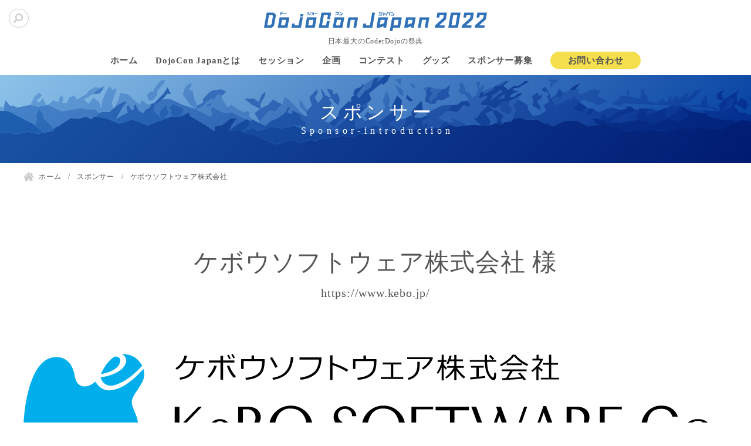

--- FILE ---
content_type: text/html; charset=UTF-8
request_url: https://dojocon2022.coderdojo.jp/sponsor-introduction/kebo/
body_size: 15381
content:
<!DOCTYPE html>
<html lang="ja">
<head>






<!-- Google tag (gtag.js) -->
<script async src="https://www.googletagmanager.com/gtag/js?id=G-Y0ZM6KQ2D0"></script>
<script>
  window.dataLayer = window.dataLayer || [];
  function gtag(){dataLayer.push(arguments);}
  gtag('js', new Date());

  gtag('config', 'G-Y0ZM6KQ2D0');
  gtag('config', 'UA-236776115-1');
</script><meta charset="utf-8">
<meta name="viewport" content="width=device-width, initial-scale=1.0">
<meta name="format-detection" content="telephone=no">




<title>ケボウソフトウェア株式会社  | DojoCon Japan 2022</title>


<meta name="description" content="DojoCon Japanは、全国のCoderDojoコミュニティが集まる、年に1度のカンファレンスイベントです。今年2022年のDojoCon Japanでは「Try something new　〜 新たな挑戦 〜」をテーマとしました。新たな挑戦を続ける全国の道場のパワーを集め、さらに飛躍するエンジンとなるようなDojoCon Japanを目指します。">
<meta name="keywords" content="">
<meta name="thumbnail" content="https://dojocon2022.coderdojo.jp/wp-content/uploads/tham.jpg">
<meta property="og:url" content="https://dojocon2022.coderdojo.jp/sponsor-introduction/kebo/">
<meta property="og:type" content="article">
<meta property="og:title" content="ケボウソフトウェア株式会社">
<meta property="og:description" content="DojoCon Japanは、全国のCoderDojoコミュニティが集まる、年に1度のカンファレンスイベントです。今年2022年のDojoCon Japanでは「Try something new　〜 新たな挑戦 〜」をテーマとしました。新たな挑戦を続ける全国の道場のパワーを集め、さらに飛躍するエンジンとなるようなDojoCon Japanを目指します。">
<meta property="og:site_name" content="DojoCon Japan 2022">
<meta property="og:image" content="https://dojocon2022.coderdojo.jp/wp-content/uploads/tham.jpg">
<meta property="fb:app_id" content="">
<meta property="fb:admins" content="dojoconjapan">
<meta name="twitter:card" content="summary_large_image">
<meta name="twitter:site" content="@DojoConJapan">
<meta name="twitter:image" content="https://dojocon2022.coderdojo.jp/wp-content/uploads/tham.jpg">
<meta name="twitter:description" content="CoderDojo コミュニティによる日本最大の祭典「DojoCon Japan」は CoderDojo 関係者を対象としたカンファレンスです。運営ノウハウの共有や関係者同士の交流などを目的として毎年開催されています。"/>
<link rel="canonical" href="https://dojocon2022.coderdojo.jp/sponsor-introduction/kebo/">


<script data-cfasync="false" data-no-defer="1">var ewww_webp_supported=!1;function check_webp_feature(A,e){var w;e=void 0!==e?e:function(){},ewww_webp_supported?e(ewww_webp_supported):((w=new Image).onload=function(){ewww_webp_supported=0<w.width&&0<w.height,e&&e(ewww_webp_supported)},w.onerror=function(){e&&e(!1)},w.src="data:image/webp;base64,"+{alpha:"UklGRkoAAABXRUJQVlA4WAoAAAAQAAAAAAAAAAAAQUxQSAwAAAARBxAR/Q9ERP8DAABWUDggGAAAABQBAJ0BKgEAAQAAAP4AAA3AAP7mtQAAAA=="}[A])}check_webp_feature("alpha");</script><script data-cfasync="false" data-no-defer="1">var Arrive=function(c,w){"use strict";if(c.MutationObserver&&"undefined"!=typeof HTMLElement){var r,a=0,u=(r=HTMLElement.prototype.matches||HTMLElement.prototype.webkitMatchesSelector||HTMLElement.prototype.mozMatchesSelector||HTMLElement.prototype.msMatchesSelector,{matchesSelector:function(e,t){return e instanceof HTMLElement&&r.call(e,t)},addMethod:function(e,t,r){var a=e[t];e[t]=function(){return r.length==arguments.length?r.apply(this,arguments):"function"==typeof a?a.apply(this,arguments):void 0}},callCallbacks:function(e,t){t&&t.options.onceOnly&&1==t.firedElems.length&&(e=[e[0]]);for(var r,a=0;r=e[a];a++)r&&r.callback&&r.callback.call(r.elem,r.elem);t&&t.options.onceOnly&&1==t.firedElems.length&&t.me.unbindEventWithSelectorAndCallback.call(t.target,t.selector,t.callback)},checkChildNodesRecursively:function(e,t,r,a){for(var i,n=0;i=e[n];n++)r(i,t,a)&&a.push({callback:t.callback,elem:i}),0<i.childNodes.length&&u.checkChildNodesRecursively(i.childNodes,t,r,a)},mergeArrays:function(e,t){var r,a={};for(r in e)e.hasOwnProperty(r)&&(a[r]=e[r]);for(r in t)t.hasOwnProperty(r)&&(a[r]=t[r]);return a},toElementsArray:function(e){return e=void 0!==e&&("number"!=typeof e.length||e===c)?[e]:e}}),e=(l.prototype.addEvent=function(e,t,r,a){a={target:e,selector:t,options:r,callback:a,firedElems:[]};return this._beforeAdding&&this._beforeAdding(a),this._eventsBucket.push(a),a},l.prototype.removeEvent=function(e){for(var t,r=this._eventsBucket.length-1;t=this._eventsBucket[r];r--)e(t)&&(this._beforeRemoving&&this._beforeRemoving(t),(t=this._eventsBucket.splice(r,1))&&t.length&&(t[0].callback=null))},l.prototype.beforeAdding=function(e){this._beforeAdding=e},l.prototype.beforeRemoving=function(e){this._beforeRemoving=e},l),t=function(i,n){var o=new e,l=this,s={fireOnAttributesModification:!1};return o.beforeAdding(function(t){var e=t.target;e!==c.document&&e!==c||(e=document.getElementsByTagName("html")[0]);var r=new MutationObserver(function(e){n.call(this,e,t)}),a=i(t.options);r.observe(e,a),t.observer=r,t.me=l}),o.beforeRemoving(function(e){e.observer.disconnect()}),this.bindEvent=function(e,t,r){t=u.mergeArrays(s,t);for(var a=u.toElementsArray(this),i=0;i<a.length;i++)o.addEvent(a[i],e,t,r)},this.unbindEvent=function(){var r=u.toElementsArray(this);o.removeEvent(function(e){for(var t=0;t<r.length;t++)if(this===w||e.target===r[t])return!0;return!1})},this.unbindEventWithSelectorOrCallback=function(r){var a=u.toElementsArray(this),i=r,e="function"==typeof r?function(e){for(var t=0;t<a.length;t++)if((this===w||e.target===a[t])&&e.callback===i)return!0;return!1}:function(e){for(var t=0;t<a.length;t++)if((this===w||e.target===a[t])&&e.selector===r)return!0;return!1};o.removeEvent(e)},this.unbindEventWithSelectorAndCallback=function(r,a){var i=u.toElementsArray(this);o.removeEvent(function(e){for(var t=0;t<i.length;t++)if((this===w||e.target===i[t])&&e.selector===r&&e.callback===a)return!0;return!1})},this},i=new function(){var s={fireOnAttributesModification:!1,onceOnly:!1,existing:!1};function n(e,t,r){return!(!u.matchesSelector(e,t.selector)||(e._id===w&&(e._id=a++),-1!=t.firedElems.indexOf(e._id)))&&(t.firedElems.push(e._id),!0)}var c=(i=new t(function(e){var t={attributes:!1,childList:!0,subtree:!0};return e.fireOnAttributesModification&&(t.attributes=!0),t},function(e,i){e.forEach(function(e){var t=e.addedNodes,r=e.target,a=[];null!==t&&0<t.length?u.checkChildNodesRecursively(t,i,n,a):"attributes"===e.type&&n(r,i)&&a.push({callback:i.callback,elem:r}),u.callCallbacks(a,i)})})).bindEvent;return i.bindEvent=function(e,t,r){t=void 0===r?(r=t,s):u.mergeArrays(s,t);var a=u.toElementsArray(this);if(t.existing){for(var i=[],n=0;n<a.length;n++)for(var o=a[n].querySelectorAll(e),l=0;l<o.length;l++)i.push({callback:r,elem:o[l]});if(t.onceOnly&&i.length)return r.call(i[0].elem,i[0].elem);setTimeout(u.callCallbacks,1,i)}c.call(this,e,t,r)},i},o=new function(){var a={};function i(e,t){return u.matchesSelector(e,t.selector)}var n=(o=new t(function(){return{childList:!0,subtree:!0}},function(e,r){e.forEach(function(e){var t=e.removedNodes,e=[];null!==t&&0<t.length&&u.checkChildNodesRecursively(t,r,i,e),u.callCallbacks(e,r)})})).bindEvent;return o.bindEvent=function(e,t,r){t=void 0===r?(r=t,a):u.mergeArrays(a,t),n.call(this,e,t,r)},o};d(HTMLElement.prototype),d(NodeList.prototype),d(HTMLCollection.prototype),d(HTMLDocument.prototype),d(Window.prototype);var n={};return s(i,n,"unbindAllArrive"),s(o,n,"unbindAllLeave"),n}function l(){this._eventsBucket=[],this._beforeAdding=null,this._beforeRemoving=null}function s(e,t,r){u.addMethod(t,r,e.unbindEvent),u.addMethod(t,r,e.unbindEventWithSelectorOrCallback),u.addMethod(t,r,e.unbindEventWithSelectorAndCallback)}function d(e){e.arrive=i.bindEvent,s(i,e,"unbindArrive"),e.leave=o.bindEvent,s(o,e,"unbindLeave")}}(window,void 0),ewww_webp_supported=!1;function check_webp_feature(e,t){var r;ewww_webp_supported?t(ewww_webp_supported):((r=new Image).onload=function(){ewww_webp_supported=0<r.width&&0<r.height,t(ewww_webp_supported)},r.onerror=function(){t(!1)},r.src="data:image/webp;base64,"+{alpha:"UklGRkoAAABXRUJQVlA4WAoAAAAQAAAAAAAAAAAAQUxQSAwAAAARBxAR/Q9ERP8DAABWUDggGAAAABQBAJ0BKgEAAQAAAP4AAA3AAP7mtQAAAA==",animation:"UklGRlIAAABXRUJQVlA4WAoAAAASAAAAAAAAAAAAQU5JTQYAAAD/////AABBTk1GJgAAAAAAAAAAAAAAAAAAAGQAAABWUDhMDQAAAC8AAAAQBxAREYiI/gcA"}[e])}function ewwwLoadImages(e){if(e){for(var t=document.querySelectorAll(".batch-image img, .image-wrapper a, .ngg-pro-masonry-item a, .ngg-galleria-offscreen-seo-wrapper a"),r=0,a=t.length;r<a;r++)ewwwAttr(t[r],"data-src",t[r].getAttribute("data-webp")),ewwwAttr(t[r],"data-thumbnail",t[r].getAttribute("data-webp-thumbnail"));for(var i=document.querySelectorAll(".rev_slider ul li"),r=0,a=i.length;r<a;r++){ewwwAttr(i[r],"data-thumb",i[r].getAttribute("data-webp-thumb"));for(var n=1;n<11;)ewwwAttr(i[r],"data-param"+n,i[r].getAttribute("data-webp-param"+n)),n++}for(r=0,a=(i=document.querySelectorAll(".rev_slider img")).length;r<a;r++)ewwwAttr(i[r],"data-lazyload",i[r].getAttribute("data-webp-lazyload"));for(var o=document.querySelectorAll("div.woocommerce-product-gallery__image"),r=0,a=o.length;r<a;r++)ewwwAttr(o[r],"data-thumb",o[r].getAttribute("data-webp-thumb"))}for(var l=document.querySelectorAll("video"),r=0,a=l.length;r<a;r++)ewwwAttr(l[r],"poster",e?l[r].getAttribute("data-poster-webp"):l[r].getAttribute("data-poster-image"));for(var s,c=document.querySelectorAll("img.ewww_webp_lazy_load"),r=0,a=c.length;r<a;r++)e&&(ewwwAttr(c[r],"data-lazy-srcset",c[r].getAttribute("data-lazy-srcset-webp")),ewwwAttr(c[r],"data-srcset",c[r].getAttribute("data-srcset-webp")),ewwwAttr(c[r],"data-lazy-src",c[r].getAttribute("data-lazy-src-webp")),ewwwAttr(c[r],"data-src",c[r].getAttribute("data-src-webp")),ewwwAttr(c[r],"data-orig-file",c[r].getAttribute("data-webp-orig-file")),ewwwAttr(c[r],"data-medium-file",c[r].getAttribute("data-webp-medium-file")),ewwwAttr(c[r],"data-large-file",c[r].getAttribute("data-webp-large-file")),null!=(s=c[r].getAttribute("srcset"))&&!1!==s&&s.includes("R0lGOD")&&ewwwAttr(c[r],"src",c[r].getAttribute("data-lazy-src-webp"))),c[r].className=c[r].className.replace(/\bewww_webp_lazy_load\b/,"");for(var w=document.querySelectorAll(".ewww_webp"),r=0,a=w.length;r<a;r++)e?(ewwwAttr(w[r],"srcset",w[r].getAttribute("data-srcset-webp")),ewwwAttr(w[r],"src",w[r].getAttribute("data-src-webp")),ewwwAttr(w[r],"data-orig-file",w[r].getAttribute("data-webp-orig-file")),ewwwAttr(w[r],"data-medium-file",w[r].getAttribute("data-webp-medium-file")),ewwwAttr(w[r],"data-large-file",w[r].getAttribute("data-webp-large-file")),ewwwAttr(w[r],"data-large_image",w[r].getAttribute("data-webp-large_image")),ewwwAttr(w[r],"data-src",w[r].getAttribute("data-webp-src"))):(ewwwAttr(w[r],"srcset",w[r].getAttribute("data-srcset-img")),ewwwAttr(w[r],"src",w[r].getAttribute("data-src-img"))),w[r].className=w[r].className.replace(/\bewww_webp\b/,"ewww_webp_loaded");window.jQuery&&jQuery.fn.isotope&&jQuery.fn.imagesLoaded&&(jQuery(".fusion-posts-container-infinite").imagesLoaded(function(){jQuery(".fusion-posts-container-infinite").hasClass("isotope")&&jQuery(".fusion-posts-container-infinite").isotope()}),jQuery(".fusion-portfolio:not(.fusion-recent-works) .fusion-portfolio-wrapper").imagesLoaded(function(){jQuery(".fusion-portfolio:not(.fusion-recent-works) .fusion-portfolio-wrapper").isotope()}))}function ewwwWebPInit(e){ewwwLoadImages(e),ewwwNggLoadGalleries(e),document.arrive(".ewww_webp",function(){ewwwLoadImages(e)}),document.arrive(".ewww_webp_lazy_load",function(){ewwwLoadImages(e)}),document.arrive("videos",function(){ewwwLoadImages(e)}),"loading"==document.readyState?document.addEventListener("DOMContentLoaded",ewwwJSONParserInit):("undefined"!=typeof galleries&&ewwwNggParseGalleries(e),ewwwWooParseVariations(e))}function ewwwAttr(e,t,r){null!=r&&!1!==r&&e.setAttribute(t,r)}function ewwwJSONParserInit(){"undefined"!=typeof galleries&&check_webp_feature("alpha",ewwwNggParseGalleries),check_webp_feature("alpha",ewwwWooParseVariations)}function ewwwWooParseVariations(e){if(e)for(var t=document.querySelectorAll("form.variations_form"),r=0,a=t.length;r<a;r++){var i=t[r].getAttribute("data-product_variations"),n=!1;try{for(var o in i=JSON.parse(i))void 0!==i[o]&&void 0!==i[o].image&&(void 0!==i[o].image.src_webp&&(i[o].image.src=i[o].image.src_webp,n=!0),void 0!==i[o].image.srcset_webp&&(i[o].image.srcset=i[o].image.srcset_webp,n=!0),void 0!==i[o].image.full_src_webp&&(i[o].image.full_src=i[o].image.full_src_webp,n=!0),void 0!==i[o].image.gallery_thumbnail_src_webp&&(i[o].image.gallery_thumbnail_src=i[o].image.gallery_thumbnail_src_webp,n=!0),void 0!==i[o].image.thumb_src_webp&&(i[o].image.thumb_src=i[o].image.thumb_src_webp,n=!0));n&&ewwwAttr(t[r],"data-product_variations",JSON.stringify(i))}catch(e){}}}function ewwwNggParseGalleries(e){if(e)for(var t in galleries){var r=galleries[t];galleries[t].images_list=ewwwNggParseImageList(r.images_list)}}function ewwwNggLoadGalleries(e){e&&document.addEventListener("ngg.galleria.themeadded",function(e,t){window.ngg_galleria._create_backup=window.ngg_galleria.create,window.ngg_galleria.create=function(e,t){var r=$(e).data("id");return galleries["gallery_"+r].images_list=ewwwNggParseImageList(galleries["gallery_"+r].images_list),window.ngg_galleria._create_backup(e,t)}})}function ewwwNggParseImageList(e){for(var t in e){var r=e[t];if(void 0!==r["image-webp"]&&(e[t].image=r["image-webp"],delete e[t]["image-webp"]),void 0!==r["thumb-webp"]&&(e[t].thumb=r["thumb-webp"],delete e[t]["thumb-webp"]),void 0!==r.full_image_webp&&(e[t].full_image=r.full_image_webp,delete e[t].full_image_webp),void 0!==r.srcsets)for(var a in r.srcsets)nggSrcset=r.srcsets[a],void 0!==r.srcsets[a+"-webp"]&&(e[t].srcsets[a]=r.srcsets[a+"-webp"],delete e[t].srcsets[a+"-webp"]);if(void 0!==r.full_srcsets)for(var i in r.full_srcsets)nggFSrcset=r.full_srcsets[i],void 0!==r.full_srcsets[i+"-webp"]&&(e[t].full_srcsets[i]=r.full_srcsets[i+"-webp"],delete e[t].full_srcsets[i+"-webp"])}return e}check_webp_feature("alpha",ewwwWebPInit);</script><meta name='robots' content='max-image-preview:large' />
<style id='wp-img-auto-sizes-contain-inline-css' type='text/css'>
img:is([sizes=auto i],[sizes^="auto," i]){contain-intrinsic-size:3000px 1500px}
/*# sourceURL=wp-img-auto-sizes-contain-inline-css */
</style>
<style id='wp-block-library-inline-css' type='text/css'>
:root{--wp-block-synced-color:#7a00df;--wp-block-synced-color--rgb:122,0,223;--wp-bound-block-color:var(--wp-block-synced-color);--wp-editor-canvas-background:#ddd;--wp-admin-theme-color:#007cba;--wp-admin-theme-color--rgb:0,124,186;--wp-admin-theme-color-darker-10:#006ba1;--wp-admin-theme-color-darker-10--rgb:0,107,160.5;--wp-admin-theme-color-darker-20:#005a87;--wp-admin-theme-color-darker-20--rgb:0,90,135;--wp-admin-border-width-focus:2px}@media (min-resolution:192dpi){:root{--wp-admin-border-width-focus:1.5px}}.wp-element-button{cursor:pointer}:root .has-very-light-gray-background-color{background-color:#eee}:root .has-very-dark-gray-background-color{background-color:#313131}:root .has-very-light-gray-color{color:#eee}:root .has-very-dark-gray-color{color:#313131}:root .has-vivid-green-cyan-to-vivid-cyan-blue-gradient-background{background:linear-gradient(135deg,#00d084,#0693e3)}:root .has-purple-crush-gradient-background{background:linear-gradient(135deg,#34e2e4,#4721fb 50%,#ab1dfe)}:root .has-hazy-dawn-gradient-background{background:linear-gradient(135deg,#faaca8,#dad0ec)}:root .has-subdued-olive-gradient-background{background:linear-gradient(135deg,#fafae1,#67a671)}:root .has-atomic-cream-gradient-background{background:linear-gradient(135deg,#fdd79a,#004a59)}:root .has-nightshade-gradient-background{background:linear-gradient(135deg,#330968,#31cdcf)}:root .has-midnight-gradient-background{background:linear-gradient(135deg,#020381,#2874fc)}:root{--wp--preset--font-size--normal:16px;--wp--preset--font-size--huge:42px}.has-regular-font-size{font-size:1em}.has-larger-font-size{font-size:2.625em}.has-normal-font-size{font-size:var(--wp--preset--font-size--normal)}.has-huge-font-size{font-size:var(--wp--preset--font-size--huge)}.has-text-align-center{text-align:center}.has-text-align-left{text-align:left}.has-text-align-right{text-align:right}.has-fit-text{white-space:nowrap!important}#end-resizable-editor-section{display:none}.aligncenter{clear:both}.items-justified-left{justify-content:flex-start}.items-justified-center{justify-content:center}.items-justified-right{justify-content:flex-end}.items-justified-space-between{justify-content:space-between}.screen-reader-text{border:0;clip-path:inset(50%);height:1px;margin:-1px;overflow:hidden;padding:0;position:absolute;width:1px;word-wrap:normal!important}.screen-reader-text:focus{background-color:#ddd;clip-path:none;color:#444;display:block;font-size:1em;height:auto;left:5px;line-height:normal;padding:15px 23px 14px;text-decoration:none;top:5px;width:auto;z-index:100000}html :where(.has-border-color){border-style:solid}html :where([style*=border-top-color]){border-top-style:solid}html :where([style*=border-right-color]){border-right-style:solid}html :where([style*=border-bottom-color]){border-bottom-style:solid}html :where([style*=border-left-color]){border-left-style:solid}html :where([style*=border-width]){border-style:solid}html :where([style*=border-top-width]){border-top-style:solid}html :where([style*=border-right-width]){border-right-style:solid}html :where([style*=border-bottom-width]){border-bottom-style:solid}html :where([style*=border-left-width]){border-left-style:solid}html :where(img[class*=wp-image-]){height:auto;max-width:100%}:where(figure){margin:0 0 1em}html :where(.is-position-sticky){--wp-admin--admin-bar--position-offset:var(--wp-admin--admin-bar--height,0px)}@media screen and (max-width:600px){html :where(.is-position-sticky){--wp-admin--admin-bar--position-offset:0px}}

/*# sourceURL=wp-block-library-inline-css */
</style><style id='wp-block-heading-inline-css' type='text/css'>
h1:where(.wp-block-heading).has-background,h2:where(.wp-block-heading).has-background,h3:where(.wp-block-heading).has-background,h4:where(.wp-block-heading).has-background,h5:where(.wp-block-heading).has-background,h6:where(.wp-block-heading).has-background{padding:1.25em 2.375em}h1.has-text-align-left[style*=writing-mode]:where([style*=vertical-lr]),h1.has-text-align-right[style*=writing-mode]:where([style*=vertical-rl]),h2.has-text-align-left[style*=writing-mode]:where([style*=vertical-lr]),h2.has-text-align-right[style*=writing-mode]:where([style*=vertical-rl]),h3.has-text-align-left[style*=writing-mode]:where([style*=vertical-lr]),h3.has-text-align-right[style*=writing-mode]:where([style*=vertical-rl]),h4.has-text-align-left[style*=writing-mode]:where([style*=vertical-lr]),h4.has-text-align-right[style*=writing-mode]:where([style*=vertical-rl]),h5.has-text-align-left[style*=writing-mode]:where([style*=vertical-lr]),h5.has-text-align-right[style*=writing-mode]:where([style*=vertical-rl]),h6.has-text-align-left[style*=writing-mode]:where([style*=vertical-lr]),h6.has-text-align-right[style*=writing-mode]:where([style*=vertical-rl]){rotate:180deg}
/*# sourceURL=https://dojocon2022.coderdojo.jp/wp-includes/blocks/heading/style.min.css */
</style>
<style id='wp-block-list-inline-css' type='text/css'>
ol,ul{box-sizing:border-box}:root :where(.wp-block-list.has-background){padding:1.25em 2.375em}
/*# sourceURL=https://dojocon2022.coderdojo.jp/wp-includes/blocks/list/style.min.css */
</style>
<style id='wp-block-paragraph-inline-css' type='text/css'>
.is-small-text{font-size:.875em}.is-regular-text{font-size:1em}.is-large-text{font-size:2.25em}.is-larger-text{font-size:3em}.has-drop-cap:not(:focus):first-letter{float:left;font-size:8.4em;font-style:normal;font-weight:100;line-height:.68;margin:.05em .1em 0 0;text-transform:uppercase}body.rtl .has-drop-cap:not(:focus):first-letter{float:none;margin-left:.1em}p.has-drop-cap.has-background{overflow:hidden}:root :where(p.has-background){padding:1.25em 2.375em}:where(p.has-text-color:not(.has-link-color)) a{color:inherit}p.has-text-align-left[style*="writing-mode:vertical-lr"],p.has-text-align-right[style*="writing-mode:vertical-rl"]{rotate:180deg}
/*# sourceURL=https://dojocon2022.coderdojo.jp/wp-includes/blocks/paragraph/style.min.css */
</style>
<style id='global-styles-inline-css' type='text/css'>
:root{--wp--preset--aspect-ratio--square: 1;--wp--preset--aspect-ratio--4-3: 4/3;--wp--preset--aspect-ratio--3-4: 3/4;--wp--preset--aspect-ratio--3-2: 3/2;--wp--preset--aspect-ratio--2-3: 2/3;--wp--preset--aspect-ratio--16-9: 16/9;--wp--preset--aspect-ratio--9-16: 9/16;--wp--preset--color--black: #000000;--wp--preset--color--cyan-bluish-gray: #abb8c3;--wp--preset--color--white: #ffffff;--wp--preset--color--pale-pink: #f78da7;--wp--preset--color--vivid-red: #cf2e2e;--wp--preset--color--luminous-vivid-orange: #ff6900;--wp--preset--color--luminous-vivid-amber: #fcb900;--wp--preset--color--light-green-cyan: #7bdcb5;--wp--preset--color--vivid-green-cyan: #00d084;--wp--preset--color--pale-cyan-blue: #8ed1fc;--wp--preset--color--vivid-cyan-blue: #0693e3;--wp--preset--color--vivid-purple: #9b51e0;--wp--preset--gradient--vivid-cyan-blue-to-vivid-purple: linear-gradient(135deg,rgb(6,147,227) 0%,rgb(155,81,224) 100%);--wp--preset--gradient--light-green-cyan-to-vivid-green-cyan: linear-gradient(135deg,rgb(122,220,180) 0%,rgb(0,208,130) 100%);--wp--preset--gradient--luminous-vivid-amber-to-luminous-vivid-orange: linear-gradient(135deg,rgb(252,185,0) 0%,rgb(255,105,0) 100%);--wp--preset--gradient--luminous-vivid-orange-to-vivid-red: linear-gradient(135deg,rgb(255,105,0) 0%,rgb(207,46,46) 100%);--wp--preset--gradient--very-light-gray-to-cyan-bluish-gray: linear-gradient(135deg,rgb(238,238,238) 0%,rgb(169,184,195) 100%);--wp--preset--gradient--cool-to-warm-spectrum: linear-gradient(135deg,rgb(74,234,220) 0%,rgb(151,120,209) 20%,rgb(207,42,186) 40%,rgb(238,44,130) 60%,rgb(251,105,98) 80%,rgb(254,248,76) 100%);--wp--preset--gradient--blush-light-purple: linear-gradient(135deg,rgb(255,206,236) 0%,rgb(152,150,240) 100%);--wp--preset--gradient--blush-bordeaux: linear-gradient(135deg,rgb(254,205,165) 0%,rgb(254,45,45) 50%,rgb(107,0,62) 100%);--wp--preset--gradient--luminous-dusk: linear-gradient(135deg,rgb(255,203,112) 0%,rgb(199,81,192) 50%,rgb(65,88,208) 100%);--wp--preset--gradient--pale-ocean: linear-gradient(135deg,rgb(255,245,203) 0%,rgb(182,227,212) 50%,rgb(51,167,181) 100%);--wp--preset--gradient--electric-grass: linear-gradient(135deg,rgb(202,248,128) 0%,rgb(113,206,126) 100%);--wp--preset--gradient--midnight: linear-gradient(135deg,rgb(2,3,129) 0%,rgb(40,116,252) 100%);--wp--preset--font-size--small: 13px;--wp--preset--font-size--medium: 20px;--wp--preset--font-size--large: 36px;--wp--preset--font-size--x-large: 42px;--wp--preset--spacing--20: 0.44rem;--wp--preset--spacing--30: 0.67rem;--wp--preset--spacing--40: 1rem;--wp--preset--spacing--50: 1.5rem;--wp--preset--spacing--60: 2.25rem;--wp--preset--spacing--70: 3.38rem;--wp--preset--spacing--80: 5.06rem;--wp--preset--shadow--natural: 6px 6px 9px rgba(0, 0, 0, 0.2);--wp--preset--shadow--deep: 12px 12px 50px rgba(0, 0, 0, 0.4);--wp--preset--shadow--sharp: 6px 6px 0px rgba(0, 0, 0, 0.2);--wp--preset--shadow--outlined: 6px 6px 0px -3px rgb(255, 255, 255), 6px 6px rgb(0, 0, 0);--wp--preset--shadow--crisp: 6px 6px 0px rgb(0, 0, 0);}:where(.is-layout-flex){gap: 0.5em;}:where(.is-layout-grid){gap: 0.5em;}body .is-layout-flex{display: flex;}.is-layout-flex{flex-wrap: wrap;align-items: center;}.is-layout-flex > :is(*, div){margin: 0;}body .is-layout-grid{display: grid;}.is-layout-grid > :is(*, div){margin: 0;}:where(.wp-block-columns.is-layout-flex){gap: 2em;}:where(.wp-block-columns.is-layout-grid){gap: 2em;}:where(.wp-block-post-template.is-layout-flex){gap: 1.25em;}:where(.wp-block-post-template.is-layout-grid){gap: 1.25em;}.has-black-color{color: var(--wp--preset--color--black) !important;}.has-cyan-bluish-gray-color{color: var(--wp--preset--color--cyan-bluish-gray) !important;}.has-white-color{color: var(--wp--preset--color--white) !important;}.has-pale-pink-color{color: var(--wp--preset--color--pale-pink) !important;}.has-vivid-red-color{color: var(--wp--preset--color--vivid-red) !important;}.has-luminous-vivid-orange-color{color: var(--wp--preset--color--luminous-vivid-orange) !important;}.has-luminous-vivid-amber-color{color: var(--wp--preset--color--luminous-vivid-amber) !important;}.has-light-green-cyan-color{color: var(--wp--preset--color--light-green-cyan) !important;}.has-vivid-green-cyan-color{color: var(--wp--preset--color--vivid-green-cyan) !important;}.has-pale-cyan-blue-color{color: var(--wp--preset--color--pale-cyan-blue) !important;}.has-vivid-cyan-blue-color{color: var(--wp--preset--color--vivid-cyan-blue) !important;}.has-vivid-purple-color{color: var(--wp--preset--color--vivid-purple) !important;}.has-black-background-color{background-color: var(--wp--preset--color--black) !important;}.has-cyan-bluish-gray-background-color{background-color: var(--wp--preset--color--cyan-bluish-gray) !important;}.has-white-background-color{background-color: var(--wp--preset--color--white) !important;}.has-pale-pink-background-color{background-color: var(--wp--preset--color--pale-pink) !important;}.has-vivid-red-background-color{background-color: var(--wp--preset--color--vivid-red) !important;}.has-luminous-vivid-orange-background-color{background-color: var(--wp--preset--color--luminous-vivid-orange) !important;}.has-luminous-vivid-amber-background-color{background-color: var(--wp--preset--color--luminous-vivid-amber) !important;}.has-light-green-cyan-background-color{background-color: var(--wp--preset--color--light-green-cyan) !important;}.has-vivid-green-cyan-background-color{background-color: var(--wp--preset--color--vivid-green-cyan) !important;}.has-pale-cyan-blue-background-color{background-color: var(--wp--preset--color--pale-cyan-blue) !important;}.has-vivid-cyan-blue-background-color{background-color: var(--wp--preset--color--vivid-cyan-blue) !important;}.has-vivid-purple-background-color{background-color: var(--wp--preset--color--vivid-purple) !important;}.has-black-border-color{border-color: var(--wp--preset--color--black) !important;}.has-cyan-bluish-gray-border-color{border-color: var(--wp--preset--color--cyan-bluish-gray) !important;}.has-white-border-color{border-color: var(--wp--preset--color--white) !important;}.has-pale-pink-border-color{border-color: var(--wp--preset--color--pale-pink) !important;}.has-vivid-red-border-color{border-color: var(--wp--preset--color--vivid-red) !important;}.has-luminous-vivid-orange-border-color{border-color: var(--wp--preset--color--luminous-vivid-orange) !important;}.has-luminous-vivid-amber-border-color{border-color: var(--wp--preset--color--luminous-vivid-amber) !important;}.has-light-green-cyan-border-color{border-color: var(--wp--preset--color--light-green-cyan) !important;}.has-vivid-green-cyan-border-color{border-color: var(--wp--preset--color--vivid-green-cyan) !important;}.has-pale-cyan-blue-border-color{border-color: var(--wp--preset--color--pale-cyan-blue) !important;}.has-vivid-cyan-blue-border-color{border-color: var(--wp--preset--color--vivid-cyan-blue) !important;}.has-vivid-purple-border-color{border-color: var(--wp--preset--color--vivid-purple) !important;}.has-vivid-cyan-blue-to-vivid-purple-gradient-background{background: var(--wp--preset--gradient--vivid-cyan-blue-to-vivid-purple) !important;}.has-light-green-cyan-to-vivid-green-cyan-gradient-background{background: var(--wp--preset--gradient--light-green-cyan-to-vivid-green-cyan) !important;}.has-luminous-vivid-amber-to-luminous-vivid-orange-gradient-background{background: var(--wp--preset--gradient--luminous-vivid-amber-to-luminous-vivid-orange) !important;}.has-luminous-vivid-orange-to-vivid-red-gradient-background{background: var(--wp--preset--gradient--luminous-vivid-orange-to-vivid-red) !important;}.has-very-light-gray-to-cyan-bluish-gray-gradient-background{background: var(--wp--preset--gradient--very-light-gray-to-cyan-bluish-gray) !important;}.has-cool-to-warm-spectrum-gradient-background{background: var(--wp--preset--gradient--cool-to-warm-spectrum) !important;}.has-blush-light-purple-gradient-background{background: var(--wp--preset--gradient--blush-light-purple) !important;}.has-blush-bordeaux-gradient-background{background: var(--wp--preset--gradient--blush-bordeaux) !important;}.has-luminous-dusk-gradient-background{background: var(--wp--preset--gradient--luminous-dusk) !important;}.has-pale-ocean-gradient-background{background: var(--wp--preset--gradient--pale-ocean) !important;}.has-electric-grass-gradient-background{background: var(--wp--preset--gradient--electric-grass) !important;}.has-midnight-gradient-background{background: var(--wp--preset--gradient--midnight) !important;}.has-small-font-size{font-size: var(--wp--preset--font-size--small) !important;}.has-medium-font-size{font-size: var(--wp--preset--font-size--medium) !important;}.has-large-font-size{font-size: var(--wp--preset--font-size--large) !important;}.has-x-large-font-size{font-size: var(--wp--preset--font-size--x-large) !important;}
/*# sourceURL=global-styles-inline-css */
</style>

<style id='classic-theme-styles-inline-css' type='text/css'>
/*! This file is auto-generated */
.wp-block-button__link{color:#fff;background-color:#32373c;border-radius:9999px;box-shadow:none;text-decoration:none;padding:calc(.667em + 2px) calc(1.333em + 2px);font-size:1.125em}.wp-block-file__button{background:#32373c;color:#fff;text-decoration:none}
/*# sourceURL=/wp-includes/css/classic-themes.min.css */
</style>
<link rel='stylesheet' id='fancybox-css' href='https://dojocon2022.coderdojo.jp/wp-content/plugins/easy-fancybox/fancybox/1.5.4/jquery.fancybox.min.css' type='text/css' media='screen'>
<link rel='stylesheet' id='addtoany-css' href='https://dojocon2022.coderdojo.jp/wp-content/plugins/add-to-any/addtoany.min.css?ver=1.16' type='text/css' media='all'>
<style id='addtoany-inline-css' type='text/css'>
.addtoany_shortcode {
	display: flex;
	justify-content: center;
}
/*# sourceURL=addtoany-inline-css */
</style>
<link rel='stylesheet' id='style-css' href='https://dojocon2022.coderdojo.jp/wp-content/themes/night-bird/style.css?202301250017' type='text/css' media='all'>
<script type="text/javascript" id="addtoany-core-js-before">
/* <![CDATA[ */
window.a2a_config=window.a2a_config||{};a2a_config.callbacks=[];a2a_config.overlays=[];a2a_config.templates={};a2a_localize = {
	Share: "共有",
	Save: "ブックマーク",
	Subscribe: "購読",
	Email: "メール",
	Bookmark: "ブックマーク",
	ShowAll: "すべて表示する",
	ShowLess: "小さく表示する",
	FindServices: "サービスを探す",
	FindAnyServiceToAddTo: "追加するサービスを今すぐ探す",
	PoweredBy: "Powered by",
	ShareViaEmail: "メールでシェアする",
	SubscribeViaEmail: "メールで購読する",
	BookmarkInYourBrowser: "ブラウザにブックマーク",
	BookmarkInstructions: "このページをブックマークするには、 Ctrl+D または \u2318+D を押下。",
	AddToYourFavorites: "お気に入りに追加",
	SendFromWebOrProgram: "任意のメールアドレスまたはメールプログラムから送信",
	EmailProgram: "メールプログラム",
	More: "詳細&#8230;",
	ThanksForSharing: "共有ありがとうございます !",
	ThanksForFollowing: "フォローありがとうございます !"
};


//# sourceURL=addtoany-core-js-before
/* ]]> */
</script>
<script type="text/javascript" async src="https://static.addtoany.com/menu/page.js" id="addtoany-core-js"></script>
<script type="text/javascript" src="https://dojocon2022.coderdojo.jp/wp-includes/js/jquery/jquery.min.js?ver=3.7.1" id="jquery-core-js"></script>
<script type="text/javascript" async src="https://dojocon2022.coderdojo.jp/wp-content/plugins/add-to-any/addtoany.min.js?ver=1.1" id="addtoany-jquery-js"></script>
<noscript><style>.lazyload[data-src]{display:none !important;}</style></noscript><style>.lazyload{background-image:none !important;}.lazyload:before{background-image:none !important;}</style><style>.wp-block-gallery.is-cropped .blocks-gallery-item picture{height:100%;width:100%;}</style><link rel="icon" href="https://dojocon2022.coderdojo.jp/wp-content/uploads/cropped-favicon-1-32x32.png" sizes="32x32" />
<link rel="icon" href="https://dojocon2022.coderdojo.jp/wp-content/uploads/cropped-favicon-1-192x192.png" sizes="192x192" />
<link rel="apple-touch-icon" href="https://dojocon2022.coderdojo.jp/wp-content/uploads/cropped-favicon-1-180x180.png" />
<meta name="msapplication-TileImage" content="https://dojocon2022.coderdojo.jp/wp-content/uploads/cropped-favicon-1-270x270.png" />


<script type="application/ld+json">
{
  "@context": "http://schema.org",
  "@type": "Organization",
  "name": "",
  "url": "https://dojocon2022.coderdojo.jp",
  "logo": "https://dojocon2022.coderdojo.jp/wp-content/uploads/logo.svg",
  "contactPoint": {
    "@type": "ContactPoint",
    "telephone": "+81-",
    "faxNumber": "+81-",
    "contactType": "customer support",
    "areaServed": "JP",
    "availableLanguage": "Japanese"
    },
  "location": {
    "@type": "Place",
    "name": "",
    "address": {
      "@type": "PostalAddress",
      "addressCountry": "JP",
      "postalCode": "",
      "addressRegion": "",
      "addressLocality": "",
      "streetAddress": " "
      }
    }
}
</script>




<link href="https://dojocon2022.coderdojo.jp/wp-content/themes/night-bird/slick-theme.css" rel="stylesheet" type="text/css">
<link href="https://dojocon2022.coderdojo.jp/wp-content/themes/night-bird/slick.css" rel="stylesheet" type="text/css">
<script src="https://cdn.jsdelivr.net/npm/jquery@3/dist/jquery.min.js"></script>
<script type="text/javascript" src="https://dojocon2022.coderdojo.jp/wp-content/themes/night-bird/js/slick.min.js"></script>

</head>



<body id="top"  class='sponsor-introduction single-sponsor-introduction'>
<script data-cfasync="false" data-no-defer="1">if(typeof ewww_webp_supported==="undefined"){var ewww_webp_supported=!1}if(ewww_webp_supported){document.body.classList.add("webp-support")}</script>





<header id="js-header" class="header fullWidth">
	<div id="js-nav-drawer" class="nav-drawer">
		<div class="contents">
			<div class="inner-header">
				<div class="wrap-logo">
					<a class="logo" href="https://dojocon2022.coderdojo.jp">
						<img class="index-logo lazyload" src="[data-uri]" alt="" data-src="https://dojocon2022.coderdojo.jp//wp-content/uploads/logo-2.svg" decoding="async"><noscript><img class="index-logo" src="https://dojocon2022.coderdojo.jp//wp-content/uploads/logo-2.svg" alt="" data-eio="l"></noscript>
<!-- 						<img class="not-index-logo lazyload" src="[data-uri]" alt="" data-src="https://dojocon2022.coderdojo.jp//wp-content/uploads/logo-2.svg" decoding="async"><noscript><img class="not-index-logo" src="https://dojocon2022.coderdojo.jp//wp-content/uploads/logo-2.svg" alt="" data-eio="l"></noscript> -->
					</a>

					<div class="head-header">
						<p>日本最大のCoderDojoの祭典</p>					</div>
				</div>

				<!--<div class="wrap-tel-header">
					<p>受付 ()</p>
					<a class="tel attrIconLeft" href="tel:">
											</a>
				</div>-->

			</div>
		</div>

		<div class="">
			<!--<ul class="list-sp-menu">
				<li>
					<a class="sp-menu sp-header-tel" href="tel:">
						<span>電話する</span>
					</a>
				</li>
				<li>
					<a class="sp-menu sp-header-contact" href="https://dojocon2022.coderdojo.jp/contact">
						<span>問合せ</span>
					</a>
				</li>
				<li>
					<a class="sp-menu sp-header-access" href="https://dojocon2022.coderdojo.jp/access">
						<span>アクセス</span>
					</a>
				</li>
			</ul>-->

			<input id="nav-input" class="nav-unshown" type="checkbox">
			<label id="nav-open" class="nav-open" for="nav-input">
				<span></span>
				<span></span>
				<span></span>
			</label>
			<label id="nav-close" class="nav-unshown" for="nav-input"></label>
			<div id="nav-content" class="">
				<nav class="nav fullWidth">
					<div class="contents">
<ul class="global-nav"><li id="menu-item-42" class="menu-item menu-item-type-custom menu-item-object-custom menu-item-home"><a href="http://dojocon2022.coderdojo.jp/">ホーム</a></li>
<li id="menu-item-538" class="menu-item menu-item-type-custom menu-item-object-custom menu-item-home menu-item-has-children"><a href="http://dojocon2022.coderdojo.jp/#dojocon">DojoCon Japanとは</a>
<ul class="sub-menu">
	<li id="menu-item-403" class="menu-item menu-item-type-custom menu-item-object-custom"><a href="http://dojocon2022.coderdojo.jp/info/">新着情報</a></li>
	<li id="menu-item-537" class="menu-item menu-item-type-custom menu-item-object-custom menu-item-home"><a href="http://dojocon2022.coderdojo.jp/#about">開催概要</a></li>
	<li id="menu-item-401" class="menu-item menu-item-type-custom menu-item-object-custom menu-item-home"><a href="http://dojocon2022.coderdojo.jp/#access">アクセス</a></li>
	<li id="menu-item-602" class="menu-item menu-item-type-custom menu-item-object-custom menu-item-home"><a href="https://dojocon2022.coderdojo.jp#staff">実行委員紹介</a></li>
</ul>
</li>
<li id="menu-item-949" class="menu-item menu-item-type-custom menu-item-object-custom"><a href="https://dojocon2022.coderdojo.jp/session/">セッション</a></li>
<li id="menu-item-1173" class="menu-item menu-item-type-custom menu-item-object-custom"><a href="https://dojocon2022.coderdojo.jp/event/">企画</a></li>
<li id="menu-item-945" class="menu-item menu-item-type-post_type menu-item-object-page menu-item-has-children"><a href="https://dojocon2022.coderdojo.jp/contest/">コンテスト</a>
<ul class="sub-menu">
	<li id="menu-item-1395" class="menu-item menu-item-type-custom menu-item-object-custom"><a href="https://dojocon2022.coderdojo.jp/dojocon-japan-2022-programing-contest-winners">コンテスト最優秀賞作品決定</a></li>
	<li id="menu-item-1386" class="menu-item menu-item-type-custom menu-item-object-custom"><a href="https://dojocon2022.coderdojo.jp/info/contest-primary-screening/">コンテスト一次審査通過作品</a></li>
	<li id="menu-item-946" class="menu-item menu-item-type-post_type menu-item-object-page"><a href="https://dojocon2022.coderdojo.jp/contest/">DojoCon Japan 2022<br>プログラミングコンテスト</a></li>
	<li id="menu-item-948" class="menu-item menu-item-type-post_type menu-item-object-page"><a href="https://dojocon2022.coderdojo.jp/contest-entry/">コンテスト応募フォーム</a></li>
	<li id="menu-item-947" class="menu-item menu-item-type-post_type menu-item-object-page"><a href="https://dojocon2022.coderdojo.jp/contest-contact/">お問合せフォーム</a></li>
</ul>
</li>
<li id="menu-item-1292" class="menu-item menu-item-type-custom menu-item-object-custom"><a href="https://suzuri.jp/DojoConJapan">グッズ</a></li>
<li id="menu-item-814" class="menu-item menu-item-type-post_type menu-item-object-page"><a href="https://dojocon2022.coderdojo.jp/sponsor/">スポンサー募集</a></li>
<li id="menu-item-838" class="menu-item menu-item-type-custom menu-item-object-custom"><a href="https://dojocon-japan.doorkeeper.jp/contact/new">お問い合わせ</a></li>
</ul>


<ul class="drawer-nav"><li id="menu-item-42" class="menu-item menu-item-type-custom menu-item-object-custom menu-item-home"><a href="http://dojocon2022.coderdojo.jp/">ホーム</a></li>
<li id="menu-item-538" class="menu-item menu-item-type-custom menu-item-object-custom menu-item-home menu-item-has-children"><a href="http://dojocon2022.coderdojo.jp/#dojocon">DojoCon Japanとは</a>
<ul class="sub-menu">
	<li id="menu-item-403" class="menu-item menu-item-type-custom menu-item-object-custom"><a href="http://dojocon2022.coderdojo.jp/info/">新着情報</a></li>
	<li id="menu-item-537" class="menu-item menu-item-type-custom menu-item-object-custom menu-item-home"><a href="http://dojocon2022.coderdojo.jp/#about">開催概要</a></li>
	<li id="menu-item-401" class="menu-item menu-item-type-custom menu-item-object-custom menu-item-home"><a href="http://dojocon2022.coderdojo.jp/#access">アクセス</a></li>
	<li id="menu-item-602" class="menu-item menu-item-type-custom menu-item-object-custom menu-item-home"><a href="https://dojocon2022.coderdojo.jp#staff">実行委員紹介</a></li>
</ul>
</li>
<li id="menu-item-949" class="menu-item menu-item-type-custom menu-item-object-custom"><a href="https://dojocon2022.coderdojo.jp/session/">セッション</a></li>
<li id="menu-item-1173" class="menu-item menu-item-type-custom menu-item-object-custom"><a href="https://dojocon2022.coderdojo.jp/event/">企画</a></li>
<li id="menu-item-945" class="menu-item menu-item-type-post_type menu-item-object-page menu-item-has-children"><a href="https://dojocon2022.coderdojo.jp/contest/">コンテスト</a>
<ul class="sub-menu">
	<li id="menu-item-1395" class="menu-item menu-item-type-custom menu-item-object-custom"><a href="https://dojocon2022.coderdojo.jp/dojocon-japan-2022-programing-contest-winners">コンテスト最優秀賞作品決定</a></li>
	<li id="menu-item-1386" class="menu-item menu-item-type-custom menu-item-object-custom"><a href="https://dojocon2022.coderdojo.jp/info/contest-primary-screening/">コンテスト一次審査通過作品</a></li>
	<li id="menu-item-946" class="menu-item menu-item-type-post_type menu-item-object-page"><a href="https://dojocon2022.coderdojo.jp/contest/">DojoCon Japan 2022<br>プログラミングコンテスト</a></li>
	<li id="menu-item-948" class="menu-item menu-item-type-post_type menu-item-object-page"><a href="https://dojocon2022.coderdojo.jp/contest-entry/">コンテスト応募フォーム</a></li>
	<li id="menu-item-947" class="menu-item menu-item-type-post_type menu-item-object-page"><a href="https://dojocon2022.coderdojo.jp/contest-contact/">お問合せフォーム</a></li>
</ul>
</li>
<li id="menu-item-1292" class="menu-item menu-item-type-custom menu-item-object-custom"><a href="https://suzuri.jp/DojoConJapan">グッズ</a></li>
<li id="menu-item-814" class="menu-item menu-item-type-post_type menu-item-object-page"><a href="https://dojocon2022.coderdojo.jp/sponsor/">スポンサー募集</a></li>
<li id="menu-item-838" class="menu-item menu-item-type-custom menu-item-object-custom"><a href="https://dojocon-japan.doorkeeper.jp/contact/new">お問い合わせ</a></li>
</ul>


					</div>
				</nav>

				<label class="btn-close" for="nav-input">閉じる</label>
			</div>
		</div>
	</div>

	<div class="spsearch">
				<label class="kako" for="btn-spsearch"></label>
	</div>


	<input type="checkbox" id="btn-spsearch" class="accordion">


	<div class="search-form-box">
		<form role="search" method="get" class="search-form" action="https://dojocon2022.coderdojo.jp/">
				<label>
					<span class="screen-reader-text">検索:</span>
					<input type="search" class="search-field" placeholder="検索&hellip;" value="" name="s" />
				</label>
				<input type="submit" class="search-submit" value="検索" />
			</form>	</div>



</header>
<div class="main-visual fullWidth">
	<div class="contents tb-contents">
		<p class="head-page attrTextBottom" data-text="Sponsor-introduction">スポンサー</p>
	</div>
</div>

<div class="wrap">
	<div class="contents tb-contents">
<ol class="breadcrumb" itemscope="" itemtype="http://schema.org/BreadcrumbList">
<li itemprop="itemListElement" itemscope="" itemtype="http://schema.org/ListItem">
<a href="https://dojocon2022.coderdojo.jp" itemprop="item">
<span itemprop="name">ホーム</span>
<meta itemprop="position" content="1">
</a>
</li>
<li itemprop="itemListElement" itemscope="" itemtype="http://schema.org/ListItem">
<a href="https://dojocon2022.coderdojo.jp/#partners" itemprop="item">
<span itemprop="name">スポンサー</span>
<meta itemprop="position" content="2">
</a>
</li>
<li itemprop="itemListElement" itemscope="" itemtype="http://schema.org/ListItem">
<span itemprop="name">ケボウソフトウェア株式会社</span>
<meta itemprop="position" content="3">
</li>
</ol>

		<div class="wrap-1column-narrow">
			<div class="main-column">
				<article class="single-post">


					<div class="wrap-head-common">
						<h1 class="head-common">ケボウソフトウェア株式会社</h1>

					</div>

					<a class="sponsor-link" target="blank" href="https://www.kebo.jp/">
						https://www.kebo.jp/					</a>

					<a class="sponsor-logo" target="blank" href="https://www.kebo.jp/">
						<img src="[data-uri]" class="attachment-full size-full wp-post-image lazyload" alt="" decoding="async" data-src="https://dojocon2022.coderdojo.jp/wp-content/uploads/logo_kebo.svg" /><noscript><img src="https://dojocon2022.coderdojo.jp/wp-content/uploads/logo_kebo.svg" class="attachment-full size-full wp-post-image" alt="" decoding="async" data-eio="l" /></noscript>					</a>

						<div class="single-header">
							<span class="bronze category-post bg-cate-">ブロンズスポンサー</span>
						</div>




						<div class="sponsor-option">

							<h2>スポンサーの内容</h2>
							<p>イベントの趣旨に賛同していただき、協賛をしていただきました。</p>

						</div>


					<div class="single-contents">

<h2>スポンサー紹介</h2>

<p>System that will open the future.</p>



<p>ケボウソフトウェアは、お客様の未来を切り開くシステムを創ります。</p>



<h3 class="wp-block-heading">企業理念</h3>



<p>お客様の未来と分身を創る</p>



<h3 class="wp-block-heading">事業案内</h3>



<ul class="wp-block-list">
<li>システム開発事業（日本のITインフラを支える事業「Java、PHP、Python、VB.NET」）</li>



<li>Webサービス事業（Webデザイン、Webサイト制作、Webアプリケーションフロントエンド開発、Webソリューション販売、Webマーケティング）</li>



<li>カフェ事業（本社入居ビル5Fのレストランフロアでランチカフェ運営）</li>
</ul>



<h3 class="wp-block-heading">社名由来</h3>



<p>代表 窪(KUBO)の&#8221;U&#8221;の文字をユーザー様ととらえ、我社のユーザー様を&#8221;e&#8221;ビジネスでご支援したい想いを込めてすなわち「KeBO(ケボウ)」と名付けました。</p>



<p>そして、&#8221;e&#8221;ビジネスの知識でブルーオーシャンを開拓する決意も込めました！</p>



<p>「Knowledge e-business Blue Ocean」</p>
<div class="addtoany_share_save_container addtoany_content addtoany_content_bottom"><div class="a2a_kit a2a_kit_size_32 addtoany_list" data-a2a-url="https://dojocon2022.coderdojo.jp/sponsor-introduction/kebo/" data-a2a-title="ケボウソフトウェア株式会社"><a class="a2a_button_facebook" href="https://www.addtoany.com/add_to/facebook?linkurl=https%3A%2F%2Fdojocon2022.coderdojo.jp%2Fsponsor-introduction%2Fkebo%2F&amp;linkname=%E3%82%B1%E3%83%9C%E3%82%A6%E3%82%BD%E3%83%95%E3%83%88%E3%82%A6%E3%82%A7%E3%82%A2%E6%A0%AA%E5%BC%8F%E4%BC%9A%E7%A4%BE" title="Facebook" rel="nofollow noopener" target="_blank"></a><a class="a2a_button_twitter" href="https://www.addtoany.com/add_to/twitter?linkurl=https%3A%2F%2Fdojocon2022.coderdojo.jp%2Fsponsor-introduction%2Fkebo%2F&amp;linkname=%E3%82%B1%E3%83%9C%E3%82%A6%E3%82%BD%E3%83%95%E3%83%88%E3%82%A6%E3%82%A7%E3%82%A2%E6%A0%AA%E5%BC%8F%E4%BC%9A%E7%A4%BE" title="Twitter" rel="nofollow noopener" target="_blank"></a><a class="a2a_button_line" href="https://www.addtoany.com/add_to/line?linkurl=https%3A%2F%2Fdojocon2022.coderdojo.jp%2Fsponsor-introduction%2Fkebo%2F&amp;linkname=%E3%82%B1%E3%83%9C%E3%82%A6%E3%82%BD%E3%83%95%E3%83%88%E3%82%A6%E3%82%A7%E3%82%A2%E6%A0%AA%E5%BC%8F%E4%BC%9A%E7%A4%BE" title="Line" rel="nofollow noopener" target="_blank"></a><a class="a2a_button_copy_link" href="https://www.addtoany.com/add_to/copy_link?linkurl=https%3A%2F%2Fdojocon2022.coderdojo.jp%2Fsponsor-introduction%2Fkebo%2F&amp;linkname=%E3%82%B1%E3%83%9C%E3%82%A6%E3%82%BD%E3%83%95%E3%83%88%E3%82%A6%E3%82%A7%E3%82%A2%E6%A0%AA%E5%BC%8F%E4%BC%9A%E7%A4%BE" title="Copy Link" rel="nofollow noopener" target="_blank"></a><a class="a2a_dd addtoany_share_save addtoany_share" href="https://www.addtoany.com/share"></a></div></div>





	</div>








				</article>

				<button class="link-archive"><a href="https://dojocon2022.coderdojo.jp/#partners">スポンサー一覧を見る</a></button>



			</div>

		</div>
	</div>
</div><!-- wrap -->





<section class="contact-box section-common fullWidth">
	<div class="contents">
		<h2>DojoCon Japan 2022は<br>日本全国のCoderDojo<br class="br-max880">コミュニティが集まる<br>年に1度のカンファレンス<br class="br-max880">イベントです</h2>
		<p>DojoCon Japanは2016年にはじまり、2022年は7回目の開催を富山県で行います。<br>
CoderDojoを支えるチャンピオンやメンターの方々の情報交換や、<br class="br-min880">ニンジャ同士の交流を目的としています。</p>
		<div class="contact-btn-box">
			<a href="https://dojocon-japan.doorkeeper.jp/contact/new">お問い合わせはこちら</a>
	</div>
<!--	<p class="telp"><a class="contact-tel" href="tel:"></a><br class="br-max840">受付 （を除く）</p>-->
</div>

</section>




<footer class="footer">
		<!--<div class="footer-contact fullWidth">
			<div class="contents tb-contents">
				<h3>日本最大のCoderDojoの祭典</h3>
				<p>へお気軽にご相談ください。</p>

				<div class="flexCenter">
					<a class="btn-archive" href="https://dojocon2022.coderdojo.jp/contact">お問い合わせはこちら</a>
				</div>

				<p>連絡先 TEL.<a class="tel" href="tel:"></a></p>
			</div>
		</div>-->



		<div class="footer-top fullWidth">
			<div class="contents tb-contents">
				<div class="inner-footer-top">
					<div class="box-info-footer">
						<a class="logo" href="https://dojocon2022.coderdojo.jp">

							<img src="[data-uri]" alt="" data-src="https://dojocon2022.coderdojo.jp//wp-content/uploads/logo-2.svg" decoding="async" class="lazyload"><noscript><img src="https://dojocon2022.coderdojo.jp//wp-content/uploads/logo-2.svg" alt="" data-eio="l"></noscript>
						</a>




			<ul class="sns-link">
	<li><a href="https://twitter.com/DojoConJapan" target="_blank"><img src="[data-uri]" alt="Twitter" data-src="https://dojocon2022.coderdojo.jp/wp-content/themes/night-bird/images/icon-twitter.png" decoding="async" class="lazyload"><noscript><img src="https://dojocon2022.coderdojo.jp/wp-content/themes/night-bird/images/icon-twitter.png" alt="Twitter" data-eio="l"></noscript></a></li>
	<li><a href="https://www.facebook.com/dojoconjapan/" target="_blank"><img src="[data-uri]" alt="Facebook" data-src="https://dojocon2022.coderdojo.jp/wp-content/themes/night-bird/images/icon-facebook.png" decoding="async" class="lazyload"><noscript><img src="https://dojocon2022.coderdojo.jp/wp-content/themes/night-bird/images/icon-facebook.png" alt="Facebook" data-eio="l"></noscript></a></li>
	<li><a href="https://www.youtube.com/channel/UCX3tz875ZDtU85rFkYuwl5w" target="_blank"><img src="[data-uri]" alt="YouTube" data-src="https://dojocon2022.coderdojo.jp/wp-content/themes/night-bird/images/icon-youtube.png" decoding="async" class="lazyload"><noscript><img src="https://dojocon2022.coderdojo.jp/wp-content/themes/night-bird/images/icon-youtube.png" alt="YouTube" data-eio="l"></noscript></a></li>
</ul>


<!-- 						<ul class='list-contact'>
							<li><a class='btn-number attrTextLeft' data-text='TEL' href='tel:'></a></li>
							<li><span class='btn-number attrTextLeft' data-text='FAX'></span></li>
							<li><a class='btn-contact' href='https://dojocon2022.coderdojo.jp/contact'>お問い合わせ</a></li>
						</ul>
						 -->

					</div>



<!--<section class="footer-contents">
					<div class="wrap-footer-nav">
<div class="menu"><ul>
<li id="menu-item-865" class=""><a></a></li>
<li id="menu-item-860" class=""><a></a></li>
<li id="menu-item-850" class=""><a></a></li>
<li id="menu-item-551" class=""><a></a></li>
<li id="menu-item-613" class=""><a></a></li>
<li id="menu-item-12" class=""><a></a></li>
<li id="menu-item-13" class=""><a></a></li>
<li id="menu-item-580" class=""><a></a></li>
<li id="menu-item-14" class=""><a></a></li>
<li id="menu-item-590" class=""><a></a></li>
</ul></div>
<div class="menu"><ul>
<li id="menu-item-865" class=""><a></a></li>
<li id="menu-item-860" class=""><a></a></li>
<li id="menu-item-850" class=""><a></a></li>
<li id="menu-item-551" class=""><a></a></li>
<li id="menu-item-613" class=""><a></a></li>
<li id="menu-item-12" class=""><a></a></li>
<li id="menu-item-13" class=""><a></a></li>
<li id="menu-item-580" class=""><a></a></li>
<li id="menu-item-14" class=""><a></a></li>
<li id="menu-item-590" class=""><a></a></li>
</ul></div>
<div class="menu"><ul>
<li id="menu-item-865" class=""><a></a></li>
<li id="menu-item-860" class=""><a></a></li>
<li id="menu-item-850" class=""><a></a></li>
<li id="menu-item-551" class=""><a></a></li>
<li id="menu-item-613" class=""><a></a></li>
<li id="menu-item-12" class=""><a></a></li>
<li id="menu-item-13" class=""><a></a></li>
<li id="menu-item-580" class=""><a></a></li>
<li id="menu-item-14" class=""><a></a></li>
<li id="menu-item-590" class=""><a></a></li>
</ul></div>
					</div>




</section>-->


				</div>





				<div class="wrap-simple-footer-nav">
<ul class="simple-footer-nav"><li id="menu-item-101" class="menu-item menu-item-type-custom menu-item-object-custom menu-item-home"><a href="http://dojocon2022.coderdojo.jp/">ホーム</a></li>
<li id="menu-item-594" class="menu-item menu-item-type-post_type menu-item-object-page"><a href="https://dojocon2022.coderdojo.jp/code-of-conduct/">行動規範</a></li>
<li id="menu-item-105" class="menu-item menu-item-type-post_type menu-item-object-page"><a href="https://dojocon2022.coderdojo.jp/sitemap/">サイトマップ</a></li>
<li id="menu-item-108" class="menu-item menu-item-type-post_type menu-item-object-page"><a href="https://dojocon2022.coderdojo.jp/privacypolicy/">プライバシーポリシー</a></li>
<li id="menu-item-840" class="menu-item menu-item-type-custom menu-item-object-custom"><a href="https://dojocon-japan.doorkeeper.jp/contact/new">お問い合わせ</a></li>
</ul></div>






			</div>
		</div>
		<!-- contents -->
		<div class="copyright fullWidth">
			<div class="contents">
				<small>&copy; DojoCon Japan </small>
			</div>
		</div>
	</footer>

<script type="text/javascript">
window.addEventListener(
	"load",
	function() {
		if (window.innerWidth < 900) {
			link = document.querySelectorAll(".nav-drawer a");
			//console.log(link);
			link.forEach(function(element) {
				element.addEventListener(
					"click",
					function() {
						document.getElementById("nav-input").checked = false;
					},
					false
				);
			});
		}
	},
	false
);
</script>

<script>
window.addEventListener('load', function(){
  deSVG('.svg', true);
});
</script>

	<a id="js-pagetop" class="pagetop" href="#top">
		<span></span>
	</a>

<script type="speculationrules">
{"prefetch":[{"source":"document","where":{"and":[{"href_matches":"/*"},{"not":{"href_matches":["/wp-*.php","/wp-admin/*","/wp-content/uploads/*","/wp-content/*","/wp-content/plugins/*","/wp-content/themes/night-bird/*","/*\\?(.+)"]}},{"not":{"selector_matches":"a[rel~=\"nofollow\"]"}},{"not":{"selector_matches":".no-prefetch, .no-prefetch a"}}]},"eagerness":"conservative"}]}
</script>
<script type="text/javascript" id="eio-lazy-load-js-before">
/* <![CDATA[ */
var eio_lazy_vars = {"exactdn_domain":"","skip_autoscale":0,"threshold":0};
//# sourceURL=eio-lazy-load-js-before
/* ]]> */
</script>
<script type="text/javascript" src="https://dojocon2022.coderdojo.jp/wp-content/plugins/ewww-image-optimizer/includes/lazysizes.min.js?ver=693" id="eio-lazy-load-js"></script>
<script type="text/javascript" src="https://dojocon2022.coderdojo.jp/wp-content/plugins/easy-fancybox/fancybox/1.5.4/jquery.fancybox.min.js" id="jquery-fancybox-js"></script>
<script type="text/javascript" id="jquery-fancybox-js-after">
/* <![CDATA[ */
var fb_timeout, fb_opts={'overlayShow':true,'hideOnOverlayClick':true,'showCloseButton':true,'margin':20,'enableEscapeButton':true,'autoScale':true };
if(typeof easy_fancybox_handler==='undefined'){
var easy_fancybox_handler=function(){
jQuery([".nolightbox","a.wp-block-fileesc_html__button","a.pin-it-button","a[href*='pinterest.com\/pin\/create']","a[href*='facebook.com\/share']","a[href*='twitter.com\/share']"].join(',')).addClass('nofancybox');
jQuery('a.fancybox-close').on('click',function(e){e.preventDefault();jQuery.fancybox.close()});
/* IMG */
var fb_IMG_select=jQuery('a[href*=".jpg" i]:not(.nofancybox,li.nofancybox>a),area[href*=".jpg" i]:not(.nofancybox),a[href*=".png" i]:not(.nofancybox,li.nofancybox>a),area[href*=".png" i]:not(.nofancybox),a[href*=".webp" i]:not(.nofancybox,li.nofancybox>a),area[href*=".webp" i]:not(.nofancybox)');
fb_IMG_select.addClass('fancybox image');
var fb_IMG_sections=jQuery('.gallery,.wp-block-gallery,.tiled-gallery,.wp-block-jetpack-tiled-gallery');
fb_IMG_sections.each(function(){jQuery(this).find(fb_IMG_select).attr('rel','gallery-'+fb_IMG_sections.index(this));});
jQuery('a.fancybox,area.fancybox,.fancybox>a').each(function(){jQuery(this).fancybox(jQuery.extend(true,{},fb_opts,{'transitionIn':'elastic','transitionOut':'elastic','opacity':false,'hideOnContentClick':false,'titleShow':true,'titlePosition':'over','titleFromAlt':true,'showNavArrows':true,'enableKeyboardNav':true,'cyclic':false}))});
};};
var easy_fancybox_auto=function(){setTimeout(function(){jQuery('a#fancybox-auto,#fancybox-auto>a').first().trigger('click')},1000);};
jQuery(easy_fancybox_handler);jQuery(document).on('post-load',easy_fancybox_handler);
jQuery(easy_fancybox_auto);
//# sourceURL=jquery-fancybox-js-after
/* ]]> */
</script>
<script type="text/javascript" src="https://dojocon2022.coderdojo.jp/wp-content/plugins/easy-fancybox/vendor/jquery.easing.min.js?ver=1.4.1" id="jquery-easing-js"></script>
<script type="text/javascript" src="https://dojocon2022.coderdojo.jp/wp-content/plugins/easy-fancybox/vendor/jquery.mousewheel.min.js?ver=3.1.13" id="jquery-mousewheel-js"></script>
<script type="text/javascript" src="https://dojocon2022.coderdojo.jp/wp-content/themes/night-bird/js/common.js?202103021637" id="common-js-js"></script>
<script type="text/javascript" src="https://dojocon2022.coderdojo.jp/wp-content/themes/night-bird/js/modernizr-custom.js?202102071245" id="modernizr-custom-js-js"></script>
</body>
</html>


--- FILE ---
content_type: text/css
request_url: https://dojocon2022.coderdojo.jp/wp-content/themes/night-bird/style.css?202301250017
body_size: 29245
content:
@charset "UTF-8";
/*
Theme Name: NIGHT BIRD
Author: DERA-DESIGN
Author URI: https://deradesign.jp/
Description: 2021.1.1
Version: 1.0
*/






/*--------------------reset.css--------------------*/

html, body, div, span, object, iframe,
h1, h2, h3, h4, h5, h6, p, blockquote, pre,
abbr, address, cite, code,
del, dfn, em, img, ins, kbd, q, samp,
small, strong, sub, sup, var,
b, i,
dl, dt, dd, ol, ul, li,
fieldset, form, label, legend,
table, caption, tbody, tfoot, thead, tr, th, td,
article, aside, canvas, details, figcaption, figure,
footer, header, hgroup, menu, nav, section, summary,
time, mark, audio, video {
  margin: 0;
  padding: 0;
  border: 0;
  outline: 0;
  background: transparent;
  font-size: 100%;
  font-weight: normal;
  vertical-align: baseline;
  color: #555555;
}

html{
	width:100%;
	overflow-x:hidden;
}

body {
  -webkit-text-size-adjust: 100%;
  line-height: 1;
}

article, aside, details, figcaption, figure,
footer, header, hgroup, menu, nav, section {
  display: block;
}

ol, ul, li {
  list-style: none;
}

blockquote, q {
  quotes: none;
}

blockquote:before, blockquote:after,
q:before, q:after {
  content: '';
  content: none;
}

a {
  margin: 0;
  padding: 0;
  background: transparent;
  color: #555555;
  font-size: 100%;
  text-decoration: none;
  vertical-align: baseline;
}

a:hover {
  color: #8dc3e9;
}


::-moz-selection {
  background-color: #9cd2ed;
  color: #ffffff;
}
::selection {
  background-color: #9cd2ed;

}

::placeholder{
  color:#ccc
}

::-webkit-scrollbar{
  width: 10px;
  padding: 1px;
}

::-webkit-scrollbar-track{
  background: #f3f3f3;
  border: none;

  border-radius: 0px;

}

::-webkit-scrollbar-thumb{
  background: #3071b7;
  border-radius: 0px;
  box-shadow: none;



}

@keyframes onAutoFillStart { from {} to {}}

input:-webkit-autofill {
  animation-name: onAutoFillStart;
  transition: background-color 50000s ease-in-out 0s;
  -webkit-text-fill-color: #555555 !important;

}


/* change colours to suit your needs */
ins {
  background-color: #f5df4d;
  color: #555;
  text-decoration: none;
}

/* change colours to suit your needs */
mark {
  background-color: #f5df4d!important;
  color: #555;
  font-style: italic;
  font-weight: bold;
}

del {
  text-decoration: line-through;
}

abbr[title], dfn[title] {
  border-bottom: 1px dotted;
  cursor: help;
}

table {
  border-collapse: collapse;
  border-spacing: 0;
}

/* change border colour to suit your needs
*/
hr {
  display: block;
  height: 1px;
  margin: 1em 0;
  padding: 0;
  border: 0;
  border-top: 1px solid #cccccc;
}

input, select {
  vertical-align: middle;
  color: #555555;
}

img{
  vertical-align: bottom;
  max-width: 100%;
  height: auto;
}

iframe {
  vertical-align: bottom;
  max-width: 100%;
}

th {
  text-align: left;
}

*, *:before, *:after {
  box-sizing: border-box;
}

/*--------------------reset.cssここまで--------------------*/

/*--------------------form.css--------------------*/

input[type="text"],
input[type="email"],
input[type="tel"],
input[type="search"],
input[type="url"],
input[type="password"],
input[type="datetime"],
input[type="date"],
input[type="month"],
input[type="week"],
input[type="time"],
input[type="datetime-local"],
input[type="number"],
input[type="range"],
input[type="color"],
input[type="radio"],
input[type="checkbox"],
input[type="submit"],
input[type="button"],
input[type="image"],
select,
button,
textarea {
  -webkit-appearance: none;
     -moz-appearance: none;
          appearance: none;
  margin: 0;
  padding: 0;
  border: none;
  border-radius: 0;
  outline: none;
  background: none;
  font-family: "ヒラギノ丸ゴ Pro W4","ヒラギノ丸ゴ Pro","Hiragino Maru Gothic Pro","ヒラギノ角ゴ Pro W3","Hiragino Kaku Gothic Pro","HG丸ｺﾞｼｯｸM-PRO","HGMaruGothicMPRO";
}

/* プレースホルダー */
::-webkit-input-placeholder {
  color: #ccc;
}
:-ms-input-placeholder {
  color: #ccc;
}
::-ms-input-placeholder {
  color: #ccc;
}
::placeholder {
  color: #ccc;
}

/* 入力欄 */
input[type="text"],
input[type="email"],
input[type="tel"],
input[type="search"],
input[type="url"],
input[type="password"],
input[type="datetime"],
input[type="date"],
input[type="month"],
input[type="week"],
input[type="time"],
input[type="datetime-local"],
input[type="number"],
input[type="range"] {
  width: 100%;
  padding: 0.5em 1em;
  border: 1px solid #ccc;
  color: #666666;
}

/* 入力欄 */
input[type="text"],
input[type="email"],
input[type="tel"],
input[type="search"],
input[type="url"],
input[type="password"],
textarea {
    background: #fff;
    font-size: 14px;
    border-radius: 3px;
    border: none;
    border:1px solid #ccc;

}

.index input[type="search"]{
  border:1px solid #ffffff;
}

/* 日付 */
input[type="datetime"],
input[type="date"],
input[type="month"],
input[type="week"],
input[type="time"],
input[type="datetime-local"] {
  font-size: 16px;
}

/* 数値 */
/* スピンボタン非表示*/
input[type="number"]::-webkit-outer-spin-button,
input[type="number"]::-webkit-inner-spin-button {
  -webkit-appearance: none;
  margin: 0;
}

input[type="number"] {
  -moz-appearance: textfield;
}

/* レンジ */
/* カラーピッカー */
select {
  width: 100%;
  padding: 0.5em 1em;
  border: 1px solid #ccc;
  background: url(images/down-select.png) no-repeat right 1em center;
  cursor: pointer;
}

select::-ms-expand {
  display: none;
}

textarea {
  width: 100%;
  /* ieでスクロールバー非表示 */
  padding: 0.5em 1em;
  overflow: hidden;
  border: 1px solid #ccc;
}

input[type="submit"],
input[type="button"],
button {
  cursor: pointer;
  border: 1px solid #999999;
  margin-top: 20px;
  line-height: 1.7;
  width: 100%;
  font-size: 17px;
  padding: 0.667em 1.333em;
  border-radius: 50px;
}

form input[type="radio"] {
  display: none;
}

form input[type="radio"] + span {
  display: inline-block;
  vertical-align: middle;
  cursor: pointer;
  position:relative;


}

form input[type="radio"] + span:before {
  margin-right: 0.3em;
  content: "";
  width:17px;
  height:17px;
  display:inline-block;
  border-radius:10px;
  border:1px solid #cccccc;
  position:relative;
  top:2px;
}

form input[type="radio"]:checked + span:after {
  content: "";
  width:9px;
  height:9px;
  background:#316bab;
  display:inline-block;
  border-radius: 5px;
  position: absolute;
  top:0px;
  bottom:2px;
  left: 4px;
  margin: auto;
}

form input[type="checkbox"] {
  display: none;
}

form input[type="checkbox"] + span {
  display: inline-block;
  vertical-align: middle;
  cursor: pointer;
  position:relative;
}

form input[type="checkbox"] + span:before {
  margin-right: 0.3em;
  content: "";
  width:14px;
  height:14px;
  display:inline-block;
  border:1px solid #cccccc;
  position:relative;
  top:2px;
}

form input[type="checkbox"]:checked + span:after {
  content: "";
  width: 14px;
  height: 10px;
  display: inline-block;
  position: absolute;
  left: 0px;
  top: 6px;
  border-bottom: 3px solid #316bab;
  border-left: 3px solid #316bab;
  transform: rotate(-45deg);
}

.prefbox select{
  width:100px;
  margin-bottom:0.5em;
  font-size:16px;
  border-radius: 3px;
}

.wrap .contact-form table th,.wrap .contact-form table td {
  vertical-align: middle;
}

.contact-form button{
  display: block;
  z-index: 1;
  position: relative;
  width: 50%;
  min-width: 200px;
  margin-top: 40px;
  padding: 1em;
  text-align: center;
  transition: 0.5s;
  color: #555555;
  border: 1px solid #cccccc;
  margin: 0 auto;
  font-size: 15px;
}

.contact-form button:hover {
  background: #8dc3e9;
  border: 1px solid #8dc3e9;
  color: #fff;
  opacity: 1;
}

.contact-form button:after {
  -webkit-transform: rotate(45deg);
  display: inline-block;
  position: absolute;
  top: 0;
  right: 1em;
  bottom: 0;
  width: 12px;
  height: 12px;
  margin: auto;
  transform: rotate(45deg);
  border-top: 1px solid #cccccc;
  border-right: 1px solid #cccccc;
  content: "";
}

.contact-form button:hover:after {
  border-top: 1px solid #fff;
  border-right: 1px solid #fff;
}



.mw_wp_form_preview .list-caution{
  display:none;
}

@media screen and (min-width: 881px) {
  select {
    width: 410px;
  }
  textarea {
    height: 210px;
	display:block;
	border: none;
    border: 1px solid #cccccc;
  }
}

@media screen and (max-width: 680px) {
  textarea {
    height: 60vw;
	display:block;
  }
}

/*--------------------form.cssここまで--------------------*/





body {
  color: #555555;
 font-family: "ヒラギノ丸ゴ Pro W4","ヒラギノ丸ゴ Pro","Hiragino Maru Gothic Pro","ヒラギノ角ゴ Pro W3","Hiragino Kaku Gothic Pro","HG丸ｺﾞｼｯｸM-PRO","HGMaruGothicMPRO";
  font-size: 15px;
  letter-spacing: .05rem;
overflow-x:hidden;
}

body p{
	line-height: 2.3;
  text-align: justify;
  font-size: 18px;
}


.textLeft {
  text-align: left;
}

.textRight {
  text-align: right;
}

.textCenter {
  text-align: center;
}

.textJustify {
  text-align: justify;
  text-justify: inter-ideograph;
}

.weightBold {
  font-weight: bold;
}

.colorBlue {
  color: #1364b3;
}



html,
body {

}

body {
  overflow-x: hidden;
  display: flex;
  flex-direction: column;
  min-height: 100vh;
}

p{
  word-break: break-all;
}


.clearfix:after {
  display: block;
  clear: both;
  content: "";
}

.flexCenter {
  display: flex;
  flex-flow: row wrap;
  justify-content: center;
}

.flexLeft {
  display: flex;
  flex-flow: row wrap;
  justify-content: flex-start;
}

.flexRight {
  display: flex;
  flex-flow: row wrap;
  justify-content: flex-end;
}

.relative {
  position: relative;
}

.absolute {
  position: absolute;
}

.fullWidth {
  width: 100%;
}

.wp-block-image{
  margin-bottom:32px;
}

.wp-block-image figcaption{
  text-align:center;
  margin:10px 0 0;
  font-size:14px;
	line-height:1.5;
}

.company .wrap-main {
  background: url(images/bg-company-top.png) no-repeat center center;
}

.works .wrap-main {
  background: url(images/bg-works-top.png) no-repeat center center;
}

.recruit .wrap-main {
  background: url(images/bg-recruit-top.png) no-repeat center center;
}

.inner-main {
  color: #fff;
}

.inner-main h1 {
  margin-bottom: 1em;
}

.inner-main p {
  letter-spacing: 0.1em;
  line-height: 1.75;
}

.list-post{
  margin-top:-20px;
}

.box-post-text {
  border-bottom: 1px solid #ccc;
}

.box-post-text:nth-child(1) {
  border-top: 1px solid #ccc;
}

.box-post-text a {
  display: flex;
  align-items: flex-start;
  padding: 10px 0;
}

.box-post-text a:hover {
  background: #f3f3f3;
}

.gray .box-post-text a:hover {
  background: #efefef;
}

.box-post-text a > * {
  margin: 5px 0;
  line-height: 20px;
}

.box-post-text time {
  margin-right: 10px;
  font-size: 12px;
  width: 6em;
}

.main-column p{
  font-size: 15px;
  text-align: justify;
  line-height:2.3;
	letter-spacing:.05em;
}

.main-column p a{
  text-decoration: underline;
}

.main-column li a{
  text-decoration: underline;
}


.main-column p label{
  text-align: left;
  display: block;


}

.main-column ul{
  margin:15px 0;
}

.main-column ul li{
  font-size: 14px;
  line-height: 28px;
}

.main-column ul li:before{
  content:"";
  display:inline-block;
  height:10px;
  width:10px;
  background:#8dc3e9;
  border-radius:5px;
	margin-right:5px;
}
.main-column ul li ul li{
	margin-left:1em;
}
.main-column ul li ul li:before{
  content:"";
  display:inline-block;
  height:5px;
  width:5px;
  background:#0063b1;
  border-radius:5px;
	margin-right:5px;
}


.main-column ol:not(.pagination){
  margin:15px 0 15px 1.5em;
}

.main-column ol:not(.pagination) li{
  font-size: 14px;
  line-height: 28px;
  list-style: decimal;
}


.main-column pre{
  max-width:100%;
  font-size: 14px;
  text-align: justify;
  line-height: 1.7;
  white-space: pre-wrap ;
}

.main-column table{
  margin:32px 0;
  width:100%;
}

.main-column table th,
.main-column table td{
   line-height: 1.75;
}

.main-column table th{
  padding: 15px 15px 15px 0;
  vertical-align: top;
  border: 1px solid #9999;
  white-space: nowrap;
  vertical-align: middle;
}


.main-column table td{
  padding: 15px 15px 15px 15px;
  vertical-align: top;
  border: 1px solid #9999;
  vertical-align: middle;
}

.main-column table.sp-table td{
    vertical-align: middle;
  }

.main-column table.sp-table td:not(:last-child){
  white-space: nowrap;
}

.main-column table.sp-table tr td:nth-child(1){
  width: 25%;
  background: #4171b2;
  color: #ffffff;
  border: 1px solid #ffffff;
}

.main-column table.sp-table tr:nth-child(1) td:nth-child(1){
  border-top:  1px solid #4171b2;
  border-left: :  1px solid #4171b2;
}

.main-column table.sp-table tr:last-child td:nth-child(1){
  border-bottom:  1px solid #4171b2;
  border-left: :  1px solid #4171b2;
}


.main-column .box-post-text h3 {
  width: calc(100% - 180px);
  margin:0;
  padding:0;
  border:none;
  font-size: 14px;
  line-height:32px;
  position:relative;
}


.main-column .box-post-text h3:after {
  content:"";
  display:block;
  height:14px;
  width:14px;
  background:url(images/triangle.svg);
  background-size:cover;
  position:absolute;
  bottom:4px;
  right:0;
  top: 0;
  margin: auto;
}

.wrap-post-img-text {
  display: flex;
  flex-flow: row wrap;
  justify-content: space-between;
}

.wrap-post-img-text:after {
  display: block;
  width: 31%;
  height: 1px;
  content: "";
}

.box-post-img-text {
  width: calc((100% - 60px) / 3);
  margin: 20px 0;
}

.box-post-img-text a {
  display: block;
}

.box-post-img-text a:hover{
    opacity: 0.8;
}

.box-post-img-text a > *:nth-child(1) {
  margin-bottom: 10px;
  position:relative;
  display:flex;
  height: 0;
  padding-top: 61.8%;

}







.box-post-img-text a > *:nth-child(1) span{
  position:absolute;
  top:10px;
  border-radius:0 3px 3px 0;
}

.box-post-img-text img {
  width: 100%;
  height: auto;
  position: absolute;
  top: 0;
}

.box-post-img-text time {
  display: block;
  margin-bottom: 5px;
  font-size: 12px;
}



.main-column .box-post-img-text h3,.wrap-1column .box-post-img-text h3 {
  font-weight: bold;
  letter-spacing: 0.1em;
  line-height: 1.5;
  font-size:20px;
  margin: 0;
  padding: 0;
  border: none;
}
.section-partners .box-post-img-text h3{
  font-size:14px;
}

.box-post-img-text p {
  font-size: 14px;
  letter-spacing: 0.05em;
  line-height: 1.7;
  color: #999999;
}



.box-post-archive {
  border-bottom: 1px solid #ccc;
}

.box-post-archive:nth-child(1) {
  border-top: 1px solid #ccc;
}



.box-post-archive a {
  display: flex;
  align-items: flex-start;
  width: 100%;
  padding: 20px 0;
}

.box-post-archive a:hover {
  opacity: 0.8;
}

.wrap-1column .box-post-archive a {
  padding: 40px 0;
}

.box-post-archive a > div:nth-child(1) {
  width: 250px;
  margin-right: 20px;
}

.box-post-archive a > div:nth-child(2) {
  display: flex;
  flex-flow: row wrap;
  justify-content: space-between;
  width: calc(100% - 270px);
}


.box-post-archive img {
  width: 100%;
  height: auto;
}

.box-post-archive time {
  display: block;
  font-size: 12px;
  line-height: 20px;
}

.box-post-archive time:before,.box-post-img-text time:before {
  content: "";
  display: inline-block;
  width: 12px;
  height: 12px;
  background: url(images/date.svg);
  background-size: cover;
  margin-right: 5px;
  position: relative;
  top: 2px;
}

.main-column .box-post-archive h3,.wrap-1column .box-post-archive h3 {
  width: 100%;
  line-height: 2.3;
  font-size:20px;
  margin:0;
  padding:0;
  border:none;
}

.box-post-archive p {
  width: 100%;
  line-height: 1.5;
  font-size:14px;
  margin-top:5px;
  position:relative;
  padding-bottom:25px;
  text-align: justify;

}

.box-post-archive p:before {
  content:"続きを読む";
  position:absolute;
  bottom:0;
  right:20px;
}

.box-post-archive p:after {
  content:"";
  display:block;
  height:14px;
  width:14px;
  background:url(images/triangle.svg);
  background-size:cover;
  position:absolute;
  bottom:4px;
  right:0;
}

.box-post-archive-side a {
  display: flex;
  align-items: flex-start;
  width: 100%;
}

.box-post-archive-side a:hover {
  opacity: 0.8;
}

.box-post-archive-side a > div:nth-child(1) {
  width: 100px;
  margin-right:10px;
}

.box-post-archive-side a > div:nth-child(2) {
  display: flex;
  flex-flow: row wrap;
  justify-content: space-between;
  width: calc(100% - 100px);
}

.box-post-archive-side img {
  width: 100%;
	height:calc(100px / 1.618)!important;
  height: auto;
}

.box-post-archive-side time {
  display: block;
  font-size: 10px;
  line-height: 1;
  margin-bottom: 3px;
}

.box-post-archive-side time::before {
  content: "";
  display: inline-block;
  width: 10px;
  height: 10px;
  background: url(images/date.svg);
  background-size: cover;
  margin-right: 5px;
  position: relative;
  top: 2px;
}

.box-post-archive-side h3 {
  width: 100%;
  line-height: 1.5;
  text-align: justify;
}

.box-post-archive-side .category-post {
  display:none;
  width: 70px;
  padding:0 5px;
  height: 14px;
  border-radius: 3px;
  font-size: 10px;
  line-height: 16px;
  text-align: center;
  overflow: hidden;
  white-space: nowrap;
  text-overflow: ellipsis;
}

.wrap-post-archive-side{
	margin-top:12px;
}

.wrap-post-archive-side .box-post-archive-side:not(:last-child){
	margin-bottom:15px;
}

.category-post {
  display: inline-block;
  height: 20px;
  border-radius: 3px;
  font-size: 12px;
  line-height: 20px;
  text-align: center;
}

.box-post-text .category-post {
  margin-right: 15px;
  width:12em;
}

.header {
  z-index: 9999;
  position: relative;

}

.header.over {
  position: fixed;
  left: 0;
}

.header.over.active {
  position: fixed;
  top: 0;
  left: 0;
  box-shadow: 0 0 3px rgba(0, 0, 0, 0.5);
  transition: all 0.5s 0.5s;
  z-index: 9999;
  background: #ffffff;

}

.inner-header {
  display: flex;
	flex-direction:column;
  position: relative;
  align-items: center;
  justify-content: space-between;
  padding: 20px 0 0;
}

.wrap-logo {
  display: flex;
  flex-direction: column;
  align-items: center;
}

.wrap-logo .logo {
  display: block;
	width:380px;
}


.wrap-logo .logo:hover {
  opacity:1;
}

.wrap-logo .logo img {
  display: block;
  max-width: 100%;
  height: auto;

}

.head-header {
  line-height: 1.25;
  margin-top:10px;
  font-size:12px;
}

.head-header h1,.head-header p{
  line-height: 1.25;
  text-align: center;
  font-size: 12px;
}

.head-header h1{
  color: #ffffff;

}

.index .head-header h1{
  display: none;

}

.wrap-tel-header p {
  font-size: 12px;
  text-align: right;
	margin-top:14px;
	margin-right:50px;
	    word-break: keep-all;
    white-space: nowrap;
}

.tel {
  font-size: 28px;
  position:relative;
	top:8px;
}

.tel:before {
  -webkit-transform: rotateY(180deg);
          transform: rotateY(180deg);
}

.list-sp-menu {
  display: none;
}

.list-sp-menu li {
  width: 45px;
  height: 40px;
}

.sp-menu {
  display: flex;
  flex-flow: column nowrap;
  justify-content: space-between;
  text-align: center;
}

.sp-menu span {
  -webkit-transform: scale(0.8, 0.8);
  display: block;
  padding-top: 0.75em;
          transform: scale(0.8, 0.8);
  font-size: 10px;
}

.sp-menu:before {
  color: #1364b3;
  font-size: 24px;
}

.nav-open {
  display: flex;
  flex-flow: column nowrap;
  justify-content: flex-end;
}

.nav-open:after {
  -webkit-transform: scale(0.8, 0.8);
          transform: scale(0.8, 0.8);
  font-size: 10px;
  text-align: center;
  content:none;
}

.footer {
  position:relative;
  margin-top:auto;
  background: #ffffff;
}

.footer-contact {
  padding: 50px 0;
  border-bottom: 1px solid #ccc;
}

.footer-contact * {
  text-align: center;
}

.footer-contact h3 {
  margin-bottom: 2em;
  padding: 0.5em 0;
  border-bottom: 1px solid #ccc;
  font-size: 20px;
  line-height: 1.5;
}

.footer-top {
  padding: 50px 0;
}

.inner-footer-top {
  display: flex;
  flex-flow: row wrap;
  align-items: flex-start;
  justify-content: space-between;
}

.box-info-footer {
    width: 300px;
    margin: 0 auto 30px;
    text-align: center;
}

.box-info-footer .logo {
  display: block;
  margin-bottom:0.5em;
}

.box-info-footer img {
  width: 580px;
  height: auto;
}

.box-footer-top {
  display: flex;
  align-items: center;
  justify-content: space-between;
  padding: 35px 115px;
}

.info-footer {
  margin-top: 1em;
  margin-bottom: 1em;
  line-height: 1.5;
  font-size: 12px;
}

.list-contact li:not(:last-child) {
  margin-bottom: 0.75em;
}

.btn-number {
  display: block;
  font-family: "游明朝", YuMincho, "ヒラギノ明朝 ProN W3", "Hiragino Mincho ProN", "HG明朝E", "ＭＳ Ｐ明朝", "ＭＳ 明朝", serif;
  font-size: 30px;
  font-style: normal;
  font-weight: bold;
}

.btn-number:before {
  width: 3em;
  margin-right: 0.5em;
  background: #999999;
  color:#ffffff;
  font-size: 45%;
  font-weight: normal;
  line-height: 30px;
  text-align: center;
  vertical-align: bottom;
  border-radius:5px;
}

.btn-contact {
  display: block;
  position: relative;
  padding: 1em;
  border-radius: 3px;
  text-align: center;
}

.btn-contact:after {
  -webkit-transform: rotate(45deg);
  display: inline-block;
  position: absolute;
  top: 0;
  right: 1em;
  bottom: 0;
  width: 6px;
  height: 6px;
  margin: auto;
          transform: rotate(45deg);
  border-top: 2px solid #fff;
  border-right: 2px solid #fff;
  content: "";
}

.footer-contents{
  width:840px;
  display:flex;
	justify-content:space-between;
}

.wrap-footer-nav {
  display: flex;
  justify-content: space-between;
  width: 100%;
}

.wrap-footer-nav .footer-nav li a span{
  display:none;
}

.wrap-footer-nav .footer-nav{
  width:calc((100% - 40px) / 3);
  border-bottom:1px solid #cccccc;
}

.wrap-footer-nav .footer-nav li a{
  border-top:1px solid #cccccc;
  padding:0.5em 0;
  display:block;
}

.footer-facebook{
  width: calc((100% - 40px) / 3);
}

.footer-twitter{
  width: calc((100% - 40px) / 3);
}

.copyright {
  padding: 0.5em 0;
	font-size:12px;
	color:#ffffff;
	text-align:center;
}

.copyright small {
	color:#555555;
}

.sidebar img {
  max-width: 100%;
  height: auto;
}

.sidebar .btn-archive{
	width:100%;
	background:none;
	color:#666 ;
	border:1px solid #ccc;
}

.sidebar .btn-archive:after {
	    border-top: 1px solid #999999;
    border-right: 1px solid #999999;
}

.widget_nav_menu,
.box-side {

}

.widget_nav_menu:not(:last-child),
.box-side:not(:last-child) {
  margin-bottom: 30px;
}


.widget h3,
.head-side {
  position: relative;
  padding:6px 0 4px;
  font-size: 14px;
  display: -webkit-box;
  display: -ms-flexbox;
  display: flex;
  -webkit-box-orient: horizontal;
  -webkit-box-direction: normal;
  -ms-flex-direction: row;
  flex-direction: row;
  -webkit-box-align: center;
  -ms-flex-align: center;
  align-items: center;
  -webkit-box-pack: center;
  -ms-flex-pack: center;
  justify-content: center;
  margin-bottom:15px;
  line-height: 1;
}

.widget h3::before,h3.head-side:before{
  display: block;
  content: "";
  height: 1px;
  background-color: #cccccc;
  -webkit-box-flex: 1;
  -ms-flex: 1 0 0%;
  flex: 1 0 0%;
  min-width: 20px;
  margin-right: 20px;
}

.widget h3::after,h3.head-side:after{
  display: block;
  content: "";
  height: 1px;
  background-color: #cccccc;
  -webkit-box-flex: 1;
  -ms-flex: 1 0 0%;
  flex: 1 0 0%;
  min-width: 20px;
  margin-left: 20px;
}





.widget_nav_menu .menu > li{
  position:relative;
}

.widget_nav_menu .menu > li,.list-side > li {

}

.widget_nav_menu .menu > li a,
.list-side > li a {
  display: block;
  position: relative;
  padding: 0.75em 0;
  line-height: 1.25;
}

.widget_nav_menu .menu > li a:hover,
.list-side > li a:hover {
  background: #f3f3f3;
  color: #555555;
}

.widget_nav_menu ul > li > ul.sub-menu{
  display: none;
  visibility:hidden;
  position: absolute;
  top: 0;
  left: 100%;
  width: 100%;
  opacity:0;
  transition:0.5s;
}

.widget_nav_menu ul > li:hover > ul.sub-menu{
  visibility:visible;
  z-index:10;
  opacity:1;

}

.widget_nav_menu ul > li > ul.sub-menu > li:nth-child(1):before{
  content: "";
  height: 15px;
  width: 15px;
  display: block;
  background: #8dc3e9;
  transform: rotate(-45deg);
  position: absolute;
  top: 0;
  bottom: 0;
  left: -8px;
  margin: auto 0;
  z-index: -1;
}

.widget_nav_menu ul > li > ul.sub-menu > li > ul > li:nth-child(1):before{
 background: #104f82;
}

.widget_nav_menu ul > li > ul.sub-menu > li:not(:last-child) {
  border-bottom: 1px solid #c9caca;
}


.widget_nav_menu ul > li > ul.sub-menu > li{
  position:relative;
}

.widget_nav_menu ul > li > ul.sub-menu > li a{
  background:#8dc3e9;
  padding:0.75em 1em;
  color:#ffffff;
  z-index:1;
}

.widget_nav_menu ul > li > ul.sub-menu > li a:hover{
  opacity:1;
  background:#8dc3e9;
}

.widget_nav_menu ul > li > ul.sub-menu > li > ul  > li > a{
  background:#104f82;
}


.wp-caption-text{
  font-size: 15px;
  line-height: 1.7em;
  margin-top: 0.5em;
  width: 340px;
  text-align: justify;
  letter-spacing: 0.05em;
  word-break: break-all;
}

.list-side2 {
  margin-bottom: 1em;
}

.list-side2 li {

}

.list-side2 li:not(:first-child) {
  margin-top: 15px;
}

.list-side2 a {
  display: flex;
}

.list-side2 a div:nth-child(1) {
  width: 90px;
  margin-right: 10px;grid-column:
}

.list-side2 a div:nth-child(2) {
  width: 200px;
}

.box-side2 .list-side2 img {
  width: 100%;
  height: 90px!important;
}

.list-side2 time {
  display: block;
  margin-bottom: 0.5em;
  font-size: 12px;
}

.list-side2 span {
  font-size: 14px;
  line-height: 1.5;
}

.side-compnay {
  line-height: 1.5;
}

.side-compnay picture{
  margin-top:12px;
}

.side-compnay img {
  margin-bottom: 1em;
}

.side-address-compnay {
  margin-bottom: 1em;

}

.side-address-compnay p{
  display: flex;
  align-items: baseline;
}

.side-address-compnay p:before{
  content:"";
  display:inline-block;
  width:14px;
  height:14px;
  margin-right:5px;
  background-size:cover;
  position: relative;
  top: 2px;
}

.company_name:before{
  background:url(images/company.svg);
}

.company_zipcode:before{
  background:url(images/zip.svg);
}

.company_pref:before{
  background:url(images/pref.svg);
}

.company_tel:before{
  background:url(images/tel2.svg);
}

.company_fax:before{
  background:url(images/fax.svg);
}

.side-list-compnay {
  display: flex;
  justify-content: space-between;
}

.side-list-compnay li{
  width:48%;
}

.side-list-compnay a {
  display: block;
  padding: 0.5em 1em;
  border: 1px solid #cccccc;
  font-size: 12px;
  text-align: center;
  transition: 0.4s;
}

.side-list-compnay a:hover {
  background: #8dc3e9;
  border: 1px solid #8dc3e9;
  color: #fff;
  opacity: 1;
  transition: 0.4s;
}

.side-access:before {
  margin-right: 0.5em;
  color: #dc4b3e;
}

.side-company:after {
  margin-left: 1em;
}

.box-search {
  display: flex;
  padding-top:12px;
}

.box-search input[type="text"] {
  width: 85%;
  padding: 7px 14px 6px;
  border-radius: 5px 0 0 5px;
  border-right: none;
  font-size: 14px;
}

.box-search button[type="submit"] {
  width: 15%;
}

.box-search .fa-search {
  display: block;
  background: #939597;
  height: 39px;
  border-radius: 0 5px 5px 0;
  position:relative;
}

.box-search .fa-search:before {
  content:"";
  background:url(images/search.svg);
  background-size:cover;
  display:block;
  height:20px;
  width:20px;
  position:absolute;
  top:0;
  bottom:0;
  right:0;
  left:0;
  margin:auto;
}

.check {
  display: none;
}

.check + .parent {
  display: flex;
  justify-content: space-between;
  padding: 0.75em 1em;
  background: #1364b3;
  color: #fff;
  line-height: 1.25;
  cursor: pointer;
}

.check + .parent:after {
  content: "▼";
}

.check + .parent + ul {
  display: none;
}

.check:checked + .parent:after {
  content: "▲";
}

.check:checked + .parent + ul {
  display: block;
}

.breadcrumb {
  display: flex;
  flex-flow: row wrap;
  align-items: center;
  margin-bottom: 2em;
  padding: 1em 0 0.5em;
}

.breadcrumb li:nth-child(1){
  padding-left:26px;
  position:relative;

}

.breadcrumb li:nth-child(1) a:before{
  content:"";
  width:18px;
  height:15px;
  display:inline-block;
  background:url(images/home.svg);
  background-size:cover;
  margin-right:5px;
  position:absolute;
  left:0;
  top:0;
}


.breadcrumb li:not(:first-child):before {
  margin: 0 0.5em 0 1em;
  font-size: 12px;
  content: "/";
}

.breadcrumb a,
.breadcrumb span {
  font-size: 12px;
}

.breadcrumb a:hover {
  text-decoration: underline;
  opacity: 1;
}

.interval5em > *:not(:last-child) {
  margin-bottom: 0.5em;
}

.interval10em > *:not(:last-child) {
  margin-bottom: 1em;
}

.interval15em > *:not(:last-child) {
  margin-bottom: 1.5em;
}

.interval20em > *:not(:last-child) {
  margin-bottom: 2em;
}

.interval25em > *:not(:last-child) {
  margin-bottom: 2.5em;
}

.interval30em > *:not(:last-child) {
  margin-bottom: 3em;
}

.interval35em > *:not(:last-child) {
  margin-bottom: 3.5em;
}

.interval40em > *:not(:last-child) {
  margin-bottom: 4em;
}

.interval45em > *:not(:last-child) {
  margin-bottom: 4.5em;
}

.interval50em > *:not(:last-child) {
  margin-bottom: 5em;
}

.main-visual {
  position:relative;
}

.main-visual > .contents{
  width:100%;
}

.index .main-visual {
  z-index: -10;
  height: 100vh;
}

.main-visual .noslide {
  width:100%;
  height: 100vh;
  position:fixed;
  top:0;
  background: linear-gradient(180deg, #4bb2ff, #9cd2ed);
}

body:not(.index) .main-visual {
  display: flex;
  align-items: center;
  height: 150px;
  background: linear-gradient(135deg, #8dc3e9, #003c9f),url(http://keita2017.xsrv.jp/dojocon/wp-content/uploads/tateyama.svg) no-repeat center center;
  background-size: cover;
  background-blend-mode: multiply;
}

.webp body:not(.index) .main-visual {
  display: flex;
  align-items: center;
  height: 150px;
  background: linear-gradient(135deg, #8dc3e9, #003c9f),url(http://keita2017.xsrv.jp/dojocon/wp-content/uploads/tateyama.svg) no-repeat center center;
  background-size: cover;
  background-blend-mode: multiply;
}

body.service .main-visual {
  background: linear-gradient(135deg, #8dc3e9, #003c9f),url(http://keita2017.xsrv.jp/dojocon/wp-content/uploads/tateyama.svg) no-repeat center center;
  background-size: cover;
  background-blend-mode: multiply;
}

.webp body.service .main-visual {
  background: linear-gradient(135deg, #8dc3e9, #003c9f),url(http://keita2017.xsrv.jp/dojocon/wp-content/uploads/tateyama.svg) no-repeat center center;
  background-size: cover;
  background-blend-mode: multiply;
}

body.info .main-visual {
  background: linear-gradient(135deg, #8dc3e9, #003c9f),url(http://keita2017.xsrv.jp/dojocon/wp-content/uploads/tateyama.svg) no-repeat center center;
  background-size: cover;
  background-blend-mode: multiply;
}

.webp body.info .main-visual {
  background: linear-gradient(135deg, #8dc3e9, #003c9f),url(http://keita2017.xsrv.jp/dojocon/wp-content/uploads/tateyama.svg) no-repeat center center;
  background-size: cover;
  background-blend-mode: multiply;

}

body.works .main-visual {
  background: linear-gradient(135deg, #8dc3e9, #003c9f),url(http://keita2017.xsrv.jp/dojocon/wp-content/uploads/tateyama.svg) no-repeat center center;
  background-size: cover;
  background-blend-mode: multiply;
}

.webp body.works .main-visual {
  background: linear-gradient(135deg, #8dc3e9, #003c9f),url(http://keita2017.xsrv.jp/dojocon/wp-content/uploads/tateyama.svg) no-repeat center center;
  background-size: cover;
  background-blend-mode: multiply;
}

body.search .main-visual {
  background: linear-gradient(135deg, #8dc3e9, #003c9f),url(http://keita2017.xsrv.jp/dojocon/wp-content/uploads/tateyama.svg) no-repeat center center;
  background-size: cover;
  background-blend-mode: multiply;
}

.webp body.search .main-visual {
  background: linear-gradient(135deg, #8dc3e9, #003c9f),url(http://keita2017.xsrv.jp/dojocon/wp-content/uploads/tateyama.svg) no-repeat center center;
  background-size: cover;
  background-blend-mode: multiply;
}

body:not(.index) .main-visual.landing {
  display: flex;
  align-items: center;
  height: 650px;
  background:none;
  background-size: initial;
  background-blend-mode: initial;
  position: relative;
  justify-content: center;
}



body:not(.index) .main-visual.landing .head-page{
  position: absolute;
}

body:not(.index) .main-visual.landing .head-page::before{
  content: "";
  display: block;
  height: calc(100% + 100px);
  width: calc(100% + 100px);
  position: absolute;
  top: -50px;
  left: -50px;
  background: #444444;
  z-index: -5;
  mix-blend-mode: multiply;
}

body:not(.index) .main-visual.landing picture{
  z-index: -10;
}

body:not(.index) .main-visual.landing img{
  object-fit: cover;
  height: 100%;
  width: 100%;
  z-index: -10;
}

.main-visual picture {
  display: block;
}

.main-visual img {
  width: 100%;
  height: auto;
}

.head-page {
  color: #fff;
  font-size: 32px;
  letter-spacing: 0.2em;
  text-align: center;
  text-indent: 0.2em;
  line-height: 1;
  font-family: "リュウミン M-KL", "Ryumin Medium KL", "游明朝", YuMincho, "ヒラギノ明朝 ProN W3", "Hiragino Mincho ProN", "HG明朝E", "ＭＳ Ｐ明朝", "ＭＳ 明朝", serif;

}

.head-page:after {
  margin-top: 0.5em;
  font-size: 16px;
}

.wrap-slider {
  position: relative;
  width: 1920px;
  left: -360px;
}

.wrap-slider .slider {
  position: relative;
  width: 100%;
  height: 600px;
}

.wrap-slider .slider li {
  -webkit-animation-name: fade;
  -webkit-animation-duration: 15s;
  -webkit-animation-iteration-count: infinite;
  -webkit-animation-fill-mode: backwards;
  position: absolute;
  top: 0;
  left: 0;
  width: 100%;
          animation-name: fade;
          animation-duration: 15s;
          animation-fill-mode: backwards;
          animation-iteration-count: infinite;
}

.wrap-slider .slider li:nth-child(1) {
  -webkit-animation-delay: 0s;
          animation-delay: 0s;
}

.wrap-slider .slider li:nth-child(2) {
  -webkit-animation-delay: 5s;
          animation-delay: 5s;
}

.wrap-slider .slider li:nth-child(3) {
  -webkit-animation-delay: 10s;
          animation-delay: 10s;
}

@-webkit-keyframes fade {
  0% {
    display: none;
    opacity: 0;
  }
  10% {
    display: block;
    opacity: 1;
  }
  33% {
    display: block;
    opacity: 1;
  }
  45% {
    display: none;
    opacity: 0;
  }
  100% {
    display: none;
    opacity: 0;
  }
}

@keyframes fade {
  0% {
    display: none;
    opacity: 0;
  }
  10% {
    display: block;
    opacity: 1;
  }
  33% {
    display: block;
    opacity: 1;
  }
  45% {
    display: none;
    opacity: 0;
  }
  100% {
    display: none;
    opacity: 0;
  }
}

.wrap-head-common {
  margin-bottom: 30px;
}

.head-common {
  line-height: 1.5;
}




.main-column h2 {
  display: flex;
  -webkit-box-orient: horizontal;
  -webkit-box-direction: normal;
  -ms-flex-direction: row;
  flex-direction: row;
  -webkit-box-align: center;
  -ms-flex-align: center;
  align-items: center;
  -webkit-box-pack: center;
  -ms-flex-pack: center;
  justify-content: flex-start;
  line-height: 1.5;
  margin-bottom: 28px;
  margin-top: -80px;
  padding-top: 160px;
  font-size: 28px;
  border-radius: 10px;
  line-height:1.5;
}

.main-column h2:after {
  display: block;
  content:none;
  height: 1px;
  background-color: #999999;
  -webkit-box-flex: 1;
  -ms-flex: 1 0 0%;
  flex: 1 0 0%;
  min-width: 20px;
  margin-left:20px;
}

.main-column .single-post h2 {
  margin-top: 50px;
  padding-top: 0px;
}





.main-column h2 + p{
	margin-top:-20px;
}

.wrap-1column h2 {
  display: flex;
  flex-flow: column nowrap;
  align-items: center;
  letter-spacing:0.2em;
  text-indent:0.2em;
  font-size:30px;
  margin-bottom:60px;
  line-height: 1.4;
}

.index .wrap-1column h2::after {
  content: attr(data-text);
  font-size: 16px;
  margin-top: 15px;
  font-family: "ヒラギノ丸ゴ Pro W4","ヒラギノ丸ゴ Pro","Hiragino Maru Gothic Pro","ヒラギノ角ゴ Pro W3","Hiragino Kaku Gothic Pro","HG丸ｺﾞｼｯｸM-PRO","HGMaruGothicMPRO";
}

.single-post .head-common {
  font-size: 36px;
  border-bottom:1px solid #cccccc;
}


.session .single-post .head-common {
  text-align: center;
  font-weight: bold;
  border-bottom: none;
  color: #3071b7;
}

.session .single-post .head-common::before {
  content: "";
  background: url(https://dojocon2022.coderdojo.jp/wp-content/uploads/dojo-icon.svg);
  width: 60px;
  height: 60px;
  display: block;
  margin: 0 auto 20px;
}

.single-post .head-common small{
  display: block;
  font-size: 18px;
  color: #3071b7;
}



.event .single-post .head-common {
  text-align: center;
  font-weight: bold;
  border-bottom: none;
  color: #3071b7;
}

.event .single-post .head-common::before {
  content: "";
  background: url(https://dojocon2022.coderdojo.jp/wp-content/uploads/dojo-icon.svg);
  width: 60px;
  height: 60px;
  display: block;
  margin: 0 auto 20px;
}

.single-post .head-common small{
  display: block;
  font-size: 18px;
  color: #3071b7;
}

.single .wrap-1column h2 {
  display: flex;
  flex-flow: column nowrap;
      align-items: flex-start;
  letter-spacing:0.2em;
  text-indent:0em;
  font-size:30px;
  margin-bottom:60px;
}
a:hover {
  color:#8dc3e9;
  transition: 0.2s;
}

.hover-opacity1 a:hover {
  opacity: 1;
}

.wrap-btn {
  display: flex;
}

.section-about .wrap-btn {
  justify-content: flex-end;
}
.btn-access {
  display: block;
  z-index: 1;
  position: relative;
  width:50%;
  min-width:200px;
  margin: 40px auto 10px;
  padding: 1em 2em;
  text-align: center;
  transition: 0.5s;
  color:#555555;
  border: 1px solid #cccccc;
  line-height: 1.5;
}

.btn-access:hover {
  background: #8dc3e9;
  border: 1px solid #8dc3e9;
  color: #fff;
  opacity: 1;
}

.btn-archive {
  display: block;
  z-index: 1;
  position: relative;
  width:50%;
  min-width:200px;
  margin-top: 40px;
  padding: 1em 2em;
  text-align: center;
  transition: 0.5s;
  color:#555555;
  border: 1px solid #cccccc;
  line-height: 1.5;
  background: #ffffff;
  border-radius: 50px;
  margin-left: auto;
  margin-right: auto;
}

.section-join .btn-archive {
  /* font-size: 24px;
  border-radius: 50px;
  width:80%; */
  margin-top: 20px;
}

.section-join .btn-archive:hover {
  background: #306bab;
  border: 1px solid #306bab;
}

.footer-contact .btn-archive {
  min-width: 350px;
  margin: 2em 0;
  box-shadow: 0 0 3px 1px #ccc;
}

.sidebar .btn-archive {
  margin-top: 15px;
}

.section-about .btn-archive {
  width:100%;
  min-width:100px;
}

.btn-archive:hover {
  background: #8dc3e9;
  border: 1px solid #8dc3e9;
  color: #fff;
  opacity: 1;
}

.btn-archive:after {
  -webkit-transform: rotate(45deg);
  display: inline-block;
  position: absolute;
  top: 0;
  right: 1em;
  bottom: 0;
  width: 12px;
  height:12px;
  margin: auto;
          transform: rotate(45deg);
  border-top: 1px solid #cccccc;
  border-right: 1px solid #cccccc;
  content: "";
}

.btn-archive:hover:after {
  border-top: 1px solid #ffffff;
  border-right: 1px solid #ffffff;
}

.btn-form,
button.btn-form {
  border: 1px solid #8dc3e9;
  background: #8dc3e9;
  color: #fff;
  text-align: center;
}

.btn-form:hover,
button.btn-form:hover {
  background: #fff;
  color: #8dc3e9;
  opacity: 1;
}

.global-nav {
  display: flex;
	justify-content:center;
  z-index: 2;
  width: 100%;
}

.global-nav > li {
  position: relative;
	padding:0 1em;
}


.global-nav > li > a {
  display: block;
  padding:0.5em 0;
  text-align: center;
  position:relative;
	font-weight:bold;

}


.global-nav > li:last-child > a {
  background: #f5df4d;
  padding: .5em 2em;
  color: #555555!important;
  border-radius: 20px;
}

.global-nav > li:last-child > a:hover {
  opacity: 0.8;
}

.global-nav > li:last-child > a:hover::after {
  content: none;
}

.global-nav > li > a:hover {
/*   color: #ffffff; */
}

.index .global-nav > li > a {
  color:#ffffff;
}

.header.over.active .global-nav > li > a {
  color: #555555;

}

.header.over.active .global-nav > li > a:hover {
  color: #8dc3e9;

}




.global-nav > li > a::after {
  content:"";
  display: block;
  position: absolute;
  height: 1px;
  width:0;
  background: #ffffff;
  transition: 0.4s;
  bottom: 3px;

}

.global-nav > li > a:hover:after {
  width: 100%;
  transition: 0.4s;
}

.global-nav > li > a span{
  display:block;
  font-size:10px;
  margin-top:4px;
  margin-bottom:-4px;
}

.global-nav > li:before {
  content: none;
  display: block;
  height: 1px;
  width:0;
  background: #8dc3e9;
  position: absolute;
  bottom: 0;
  right: 0;
  left: 0;
  margin: 0 auto;
  transition:0.5s;
}

.global-nav > li:hover:before {
  width: 80%;

}



.global-nav > li > ul {
  z-index: 2;
  position: absolute;
  top: calc(100% + 0px);
  left: calc((250px - 100%) / -2);
  width: 250px;
  height:auto;
  opacity: 0;
  transition:0.5s;
  visibility: hidden;
}





.global-nav > li:hover > ul{
  height:auto;
  opacity:1;
  transition:0.5s;
  top: calc(100% + 15px);
  visibility: visible;
  box-shadow: 0 0 5px #00000055;
  border-radius: 10px;
}

.global-nav > li:hover > ul:before{
  content:"";
  display:block;
  height:15px;
  width:100%;
  position:absolute;
  top:-15px;
  right:0;
  left:0;
  margin:0 auto;
}

.global-nav > li:hover > ul:after{
  content:"";
  height:0;
  width:0;
  display:block;
  border-color: transparent transparent #ffffff;
  border-style: solid;
  border-width: 0 10px 10px;
  position:absolute;
  top:-10px;
  right:0;
  left:0;
  margin:0 auto;
  z-index:-1;
  filter: drop-shadow(0px 0px 5px #00000055);
}

.global-nav > li > ul.sub-menu > li > ul > li{
	position:relative;
}



.global-nav > li:last-child > ul.sub-menu > li > ul > li:nth-child(1):before{
  left:initial;
  right: -20px;
  transform: rotate(90deg);
  -webkit-transform: rotate(90deg);
}



.global-nav > li > ul.sub-menu > li a:hover{
  background:#2f70b5;
  color: #ffffff;
  opacity: 1;
  transition: 0.4s;
  transition-timing-function: ease-in-out;
}



.global-nav > li > ul > li{
  position:relative;
  transition:0.5s;
}

.global-nav > li > ul > li > ul{
  position: absolute;
  top: 0;
  left: 100%;
  width: 100%;
  opacity:0;
  visibility:hidden;
  transition:0.5s;
  z-index:1;
}

.global-nav > li > ul > li:hover > ul{
  opacity:1;
  visibility:visible;
  transition:0.5s;

}


.global-nav > li:last-child > ul > li > ul{
  right:100%;
  left:initial;
}



.global-nav > li > ul > li > ul > li{
  opacity:0;
  visibility:hidden;

}

.global-nav > li > ul > li:hover > ul > li{
  opacity:1;
  visibility:visible;
}



.global-nav .sub-menu li:not(:last-child) {
  border-bottom: 1px solid #f3f3f3;
}

.global-nav .sub-menu a {
  display: block;
  padding: 1em;
  text-align: center;
}

.global-nav li > ul > li > a{
	z-index:10;
}

.drawer-nav > li,.drawer-nav > li > ul > li {
  position: relative;
  border-bottom: 1px solid #ccc;
  line-height: 1.75;
}

.drawer-nav > li > ul > li:last-child {
  border-bottom: none;
}

 .drawer-nav > li > a,.drawer-nav > li > ul > li > a {
  z-index: 1;
  position: relative;
}

.drawer-nav > li > ul > li > a {
  text-indent: .5em;
}

.drawer-nav > li,.drawer-nav > li > ul > li > ul >li{
  position: relative;
  border-bottom: 1px solid #ccc;
  line-height: 1.75;
}

.drawer-nav > li > ul > li > ul >li:last-child {
  border-bottom: none;
}

.drawer-nav > li > ul > li > ul >li a{
  text-indent: 1em;
}

.drawer-nav li a span{
  display:none;
}

.drawer-nav .sub-menu {
  display: none;
  border-top: 1px solid #ccc;
}

.drawer-nav a {
  display: block;
  padding: 0.5em 2.5vw;
}




.drawer-nav .btn-sub + a:after {
	content:none;
}

/* .drawer-nav a:before {
  content:"●";
  margin-right:3px;
  color:#999999;
} */

.drawer-nav .btn-sub {
  z-index: 2;
  position: absolute;
  top: 0;
  right: 0;
  width: 100%;
  height: 42px;
  margin: auto;
  border: none;
}

.drawer-nav .btn-sub span {
    z-index: 2;
    position: absolute;
    top: 0;
    bottom: 0;
    right: 13px;
    width: 17px;
    height: 17px;
    margin: auto;
    color: #999999;
    border: 1px solid #939597;
    border-radius: 20px;
}

.btn-sub span::before {
    content: "";
    display: block;
    height: 1px;
    width: 7px;
    background: #939597;
    position: absolute;
    top: 7px;
    right: 0;
    left: 0;
    margin: auto;
}

.btn-sub.close span::after {
    content: "";
    display: block;
    height: 1px;
    width: 7px;
    background: #939597;
    position: absolute;
    top: 7px;
    right: 0;
    left: 0;
    margin: auto;
    transform: rotate(
-90deg
);
    transition: 0.3s;
    transition-timing-function: ease-in-out;
}

.btn-sub.open span::after {
    content: "";
    display: block;
    height: 1px;
    width: 7px;
    background: #939597;
    position: absolute;
    top: 7px;
    right: 0;
    left: 0;
    margin: auto;
    transform: rotate(
0deg
);
    transition: 0.3s;
    transition-timing-function: ease-in-out;
}

.footer-nav > li {
  line-height: 1.75;
}

.footer-nav > li > a {
  position: relative;
}

.footer-nav a:before {
  -webkit-transform: rotate(45deg);
  display: inline-block;
  width: 6px;
  height: 6px;
  margin-right: 0.5em;
          transform: rotate(45deg);
  border-top: 2px solid #131313;
  border-right: 2px solid #131313;
  vertical-align: 5%;
  content: "";
}

.footer-nav .sub-menu li a{
  padding-left: 1em;
}

.footer-nav .sub-menu li ul li a{
  padding-left: 2em;
}

.pagination {
  display: flex;
  position: relative;
  align-items: center;
  justify-content: center;
  margin-top: 50px;
  color: #939597;
}

.pagination > span {
  position: relative;
  top: -4px;
  margin: 0 3px;
}

.pagination li {
  margin: 0 5px;
}

.pagination .pager {
  display: flex;
  justify-content: center;
  min-width: 40px;
  min-height: 40px;
  max-width: 40px;
  max-height: 40px;
  border-radius: 50%;
  border: 1px solid #cccccc;
  line-height: 40px;
  text-align: center;
  text-decoration: none;
}

.pagination .pager i {
  vertical-align: bottom;
  display: flex;
  align-items:center;
  position: relative;
  margin: 0 auto;
  justify-content: center;
}

.pagination .pager i.fa-chevron-right{

}

.pagination .pager i.fa-chevron-right::before,.pagination .pager i.fa-chevron-left::before{
  content:"";
  height: 1px;
  width: 15px;
  background: #ffffff;
  position: absolute;
}

.pagination .pager i.fa-chevron-right::after{
  content:"";
  height: 9px;
  width:9px;
  border-right: 1px solid #ffffff;
  border-bottom: 1px solid #ffffff;
  transform: rotate(-45deg);
  position: absolute;
  right: -7px;
}

.pagination .pager i.fa-chevron-left::after{
  content:"";
  height: 9px;
  width:9px;
  border-left: 1px solid #ffffff;
  border-top: 1px solid #ffffff;
  transform: rotate(-45deg);
  position: absolute;
  left: -7px;
}


.pagination .pager:hover,
.pagination .pager.current {
  background: #8dc3e9;
  opacity: 1;
  color: #ffffff;
  border: 1px solid #8dc3e9;
}

.pagetop {
  display: flex;
  z-index: 5;
  position: fixed;
  align-items: center;
  justify-content: center;
  width: 50px;
  height: 50px;
  border-radius: 50%;
  background: #8dc3e9;
  color: #fff;
  text-align: center;
  transition: 0.3s;
  /*
	.fas {
		display: block;
		padding: 0.25em 0 0em;
		height: 1em;
	}
	img{
		height: auto;

		@include media(pc) {
			width: 96px;
		}
		@include media(sp) {
			width: 15vw;
		}
	}
	.fas{
		display: block;
		font-weight: bold;
		color: #fff;
		text-align: center;
		background: $color-main;
		background-size: contain;

		@include media(pc) {
			width: 50px;
			height: 50px;
			font-size: 20px;
			line-height: 50px;
		}
		@include media(sp) {
			width: 10vw;
			height: 10vw;
			font-size: 4vw;
			line-height: 10vw;
		}
	}
*/
}

.pagetop span {
  -webkit-transform: rotate(-45deg);
  display: block;
  width: 25%;
  height: 25%;
  margin-top: 5px;
          transform: rotate(-45deg);
  border-top: 3px solid #fff;
  border-right: 3px solid #fff;
}

.lazyload,
.lazyloading {
  opacity: 0;
}

.lazyloaded {
  opacity: 1;
  transition: opacity 300ms;
  width:100%;
}

.loading {
  z-index: 10100;
  position: fixed;
  top: 0;
  left: 0;
  width: 100%;
  height: 100vh;
  background: white;
}

.loading img {
  position: absolute;
  top: 0;
  right: 0;
  bottom: 0;
  left: 0;
  width: 100px;
  height: 100px;
  margin: auto;
}

.bg-loading img {
  background: #aaa url(images/bg-loading.svg) no-repeat center center;
  background-size: 50px;
}

.stage {
  display: flex;
  align-items: center;
  justify-content: center;
  width: 100%;
  height: 100vh;
  overflow: hidden;
}

.dot-pulse {
  -webkit-animation: dotPulse 1.5s infinite linear;
  -webkit-animation-delay: 0.25s;
  position: relative;
  left: -9999px;
  width: 10px;
  height: 10px;
  border-radius: 5px;
  background-color: #1364b3;
  box-shadow: 9999px 0 0 -5px #00529c;
  color: #00529c;
          animation: dotPulse 1.5s infinite linear;
          animation-delay: 0.25s;
}

.dot-pulse::before, .dot-pulse::after {
  display: inline-block;
  position: absolute;
  top: 0;
  width: 10px;
  height: 10px;
  border-radius: 5px;
  background-color: #00529c;
  color: #00529c;
  content: "";
}

.dot-pulse::before {
  -webkit-animation: dotPulseBefore 1.5s infinite linear;
  -webkit-animation-delay: 0s;
  box-shadow: 9984px 0 0 -5px #00529c;
          animation: dotPulseBefore 1.5s infinite linear;
          animation-delay: 0s;
}

.dot-pulse::after {
  -webkit-animation: dotPulseAfter 1.5s infinite linear;
  -webkit-animation-delay: 0.5s;
  box-shadow: 10014px 0 0 -5px #00529c;
          animation: dotPulseAfter 1.5s infinite linear;
          animation-delay: 0.5s;
}

@-webkit-keyframes dotPulseBefore {
  0% {
    box-shadow: 9984px 0 0 -5px #00529c;
  }
  30% {
    box-shadow: 9984px 0 0 2px #00529c;
  }
  60%,
  100% {
    box-shadow: 9984px 0 0 -5px #00529c;
  }
}

@keyframes dotPulseBefore {
  0% {
    box-shadow: 9984px 0 0 -5px #00529c;
  }
  30% {
    box-shadow: 9984px 0 0 2px #00529c;
  }
  60%,
  100% {
    box-shadow: 9984px 0 0 -5px #00529c;
  }
}

@-webkit-keyframes dotPulse {
  0% {
    box-shadow: 9999px 0 0 -5px #00529c;
  }
  30% {
    box-shadow: 9999px 0 0 2px #00529c;
  }
  60%,
  100% {
    box-shadow: 9999px 0 0 -5px #00529c;
  }
}

@keyframes dotPulse {
  0% {
    box-shadow: 9999px 0 0 -5px #00529c;
  }
  30% {
    box-shadow: 9999px 0 0 2px #00529c;
  }
  60%,
  100% {
    box-shadow: 9999px 0 0 -5px #00529c;
  }
}

@-webkit-keyframes dotPulseAfter {
  0% {
    box-shadow: 10014px 0 0 -5px #00529c;
  }
  30% {
    box-shadow: 10014px 0 0 2px #00529c;
  }
  60%,
  100% {
    box-shadow: 10014px 0 0 -5px #00529c;
  }
}

@keyframes dotPulseAfter {
  0% {
    box-shadow: 10014px 0 0 -5px #00529c;
  }
  30% {
    box-shadow: 10014px 0 0 2px #00529c;
  }
  60%,
  100% {
    box-shadow: 10014px 0 0 -5px #00529c;
  }
}

.main-column ul.nav-link {
  display: flex;
  flex-flow: row wrap;
  justify-content: space-between;
  align-content: stretch;
  margin: 0;
}

.link-prev,
.link-next{
  width: calc((100% - 20px) / 2);
  position:relative;
}

.link-prev a,
.link-next a,
.link-archive a {
  display: block;
  padding:20px;
  border: 1px solid #cccccc;
  text-align: center;
  height: 100%
}

.link-prev a,
.link-next a{
  display: flex;
  flex-wrap: wrap;
  align-items: flex-start;
}

.link-prev a > p,
.link-next a > p{
  width: 100%;
  height: 1em;
  line-height: 1;
  margin-bottom: 15px;
  text-align: center;
}



.link-prev a > div.nav-link-img,
.link-next a > div.nav-link-img{
  width: 120px;
  height: calc(120px / 1.618);
  margin-right: 15px;

}

.link-prev a .nav-link-img img,
.link-next a .nav-link-img img{
  width: 100%;
  height:100%;
  object-fit: cover;
}

.link-prev a > div.nav-link-detail,
.link-next a > div.nav-link-detail{
  display: flex;
  flex-direction: column;
  align-items:flex-start;
  width: calc(100% - 135px);

}

.link-prev a > div time,
.link-next a > div time{
  line-height: 1;
  margin-bottom: 0.5em;
  font-size: 12px;
}

.link-prev a > div time::before,
.link-next a > div time::before{
  content: "";
  display: inline-block;
  width: 12px;
  height: 12px;
  background: url(images/date.svg);
  background-size: cover;
  margin-right: 5px;
  position: relative;
  top: 2px;
}

.link-prev a > div h3,
.link-next a > div h3{
  margin: 0;
  padding: 0;
  border-bottom: none;
  font-size: 16px;
}

.link-prev a:before, .link-prev a:after,
.link-next a:before,
.link-next a:after,
.link-archive a:before,
.link-archive a:after {
  font-family: "Font Awesome 5 Free";
  font-weight: 700;
}

.link-archive {

  width: 100%;
}

.link-archive a {
  border: 1px solid #cccccc;
  color: #555555;
  margin-top: 20px;
  font-size: 15px;
}

.link-prev a:hover,
.link-next a:hover{
  opacity: 0.8;
  }

.link-archive a:hover{
  background: #8dc3e9;
  border: 1px solid #8dc3e9;
  color: #ffffff;

}

.link-prev a:hover p,
.link-next a:hover p{

}

.link-prev a:after {
    -webkit-transform: rotate(225deg);
    display: inline-block;
    position: absolute;
    top: 22px;
    left: 24px;
    width: 12px;
    height: 12px;
    margin: auto;
    transform: rotate(225deg);
    border-top: 1px solid #999999;
    border-right: 1px solid #999999;
    content: "";
  }

.link-next {

}

.link-next a:after {
  -webkit-transform: rotate(45deg);
  display: inline-block;
  position: absolute;
  top: 22px;
  right: 24px;
  width: 12px;
  height: 12px;
  margin: auto;
  transform: rotate(45deg);
  border-top: 1px solid #999999;
  border-right: 1px solid #999999;
  content: "";
}

.icon-phone:before {
  content: "\f095";
}

.icon-access:before {
  content: "\f1ac";
}

.icon-mail:before {
  display: inline-block;
  font-family: "Font Awesome 5 Free";
  font-weight: 700;
  content: "\f0e0";
}

.icon-question:before,
.icon-tel:before {
  display: inline-block;
  margin-right: 0.5em;
  vertical-align: -10%;
  content: "";
}

.icon-question:before {
  background: url(images/icon-question.png) no-repeat center center;
  background-size: contain;
}

.icon-tel:before {
  background: url(images/icon-tel.png) no-repeat center center;
  background-size: contain;
}

.bg-blue {
  background: #1364b3;
}

.bg-stripe-blue {
  background-image: linear-gradient(90deg, #1364b3 0, #1364b3 3%, transparent 3%, transparent 100%);
  background-position: center bottom;
  background-repeat: repeat;
  background-size: 18px 18px;
}

.index .overlay {
  position: relative;
}
.has-text-align-center {
    text-align: center!important;
}
.list-num > li {
  list-style-position: inside;
  counter-increment: cnt;
}

.list-num > li:before {
  display: inline-block;
  content: counter(cnt);
}

.main-column ul.list-caution{
  margin:0.5em 0 0;
}


ul.list-caution li{
  font-size:12px;
  line-height:16px;
}


ul.list-caution li:before {
  content: "※";
  height:initial;
  width:initial;
  background:none;
}

.list-circle > li {
  margin-left: 1em;
  text-indent: -1em;
}

.list-circle > li:before {
  content: "●";
}

.list-circle-border > li {
  margin-left: 1em;
  text-indent: -1em;
}

.list-circle-border > li:before {
  content: "○";
}

.list-dot > li {
  margin-left: 1em;
  text-indent: -1em;
}

.list-dot > li:before {
  content: "・";
}

.imgFullWidth {
  display: block;
  width: 100%;
  height: auto;
}

/*
* object-fitのclassとie対応（ofi.js必要）
*/
.ofi-cover {
  -o-object-fit: cover;
     object-fit: cover;
  font-family: "object-fit: cover;";
}

.ofi-contain {
  -o-object-fit: contain;
     object-fit: contain;
  font-family: "object-fit: contain;";
}

.wrap-zoom {
  overflow: hidden;
}

.wrap-zoom > img {
  transition: 0.5s;
}

a:hover .wrap-zoom > img {
  -webkit-transform: scale(1.1);
          transform: scale(1.1);
}

/*　疑似要素テキスト　*/
.attrTextLeft:before,
.attrTextTop:before,
.attrTextBottom:after,
.attrTextRight:after {
  content: attr(data-text);
}

.attrTextLeft:before,
.attrTextRight:after {
  display: inline-block;
}

.attrTextTop:before,
.attrTextBottom:after {
  display: block;
}

/*　疑似要素テキスト　*/
/*　疑似要素アイコン　*/
.attrIconLeft:before,
.attrIconTop:before,
.attrIconBottom:after,
.attrIconRight:after {
  content: "";
  display: inline-block;
  width: 28px;
  height: 28px;
  background: #8dc3e9;
  position: absolute;
  left: -36px;
  top: -2px;
  border-radius:5px;
}

.attrIconLeft:after{
  content: "";
  display: inline-block;
  width: 18px;
  height: 18px;
  background:url(images/tel.svg);
  background-size:cover;
  position: absolute;
  left: -36px;
  top: -2px;
  border-radius:5px;
  margin:5px;
}

.attrIconTop:before,
.attrIconBottom:after {
  display: block;
}

.attrIconLeft:before,
.attrIconRight:after {
  display: inline-block;
}

/*　疑似要素アイコン　*/
#nav-drawer {
  position: relative;
}

/*チェックボックス等は非表示に*/
.nav-unshown {
  display: none;
}

#nav-open {
  z-index: 10000;
  position: absolute;
  top: 20px;
  right: 20px;
  width: 6vw;
  height: 6vw;
  margin: auto;
  vertical-align: middle;
}

#nav-open:hover {
  cursor: pointer;
}

#nav-open span {
  position: initial;
  right: 0;
  left: 0;
  width: 100%;
  height:1vw;
  margin: auto;
  background: #cccccc;
  transition: all 0.5s;
}

#nav-input:checked ~ #nav-open span {
  background: #ffffff;
}



.index #nav-open span {
  background: #ffffff;
}

.index .over #nav-open span {
  background: #cccccc;
}

#nav-input:checked ~ #nav-open span:nth-of-type(1) {
  top: 2px;
  position: absolute;
}

#nav-open span:nth-of-type(2) {
  top: 11px;
}

#nav-input:checked ~ #nav-open span:nth-of-type(3) {
  top: 20px;
  position: absolute;
}

/*閉じる用の薄黒カバー*/

.btn-close {
    margin: 0 auto 4vw;
    padding: 1em;
    text-align: center;
    cursor: pointer;
    border: #cccccc 1px solid;
    width: calc(100% - 5vw);
}

.btn-close:before {
	content:"×";
}

#nav-input:checked ~ #nav-open span:nth-of-type(1) {
  -webkit-transform: translateY(9px) rotate(-45deg);
          transform: translateY(9px) rotate(-45deg);
  transition: all 0.5s;
}

#nav-input:checked ~ #nav-open span:nth-of-type(2) {
  opacity: 0;
}

#nav-input:checked ~ #nav-open span:nth-of-type(3) {
  -webkit-transform: translateY(-9px) rotate(45deg);
          transform: translateY(-9px) rotate(45deg);
  transition: all 0.5s;
}

.table-common {
  width: 100%;
}

.table-common th {
  letter-spacing: 0.05em;
  line-height: 2;
}

.table-common td {
  letter-spacing: 0.05em;
  line-height: 2;
}

.table-common a {
  text-decoration: underline;
}

.table-contact {
  width: 100%;
  border-top: 1px solid #ccc;
}

.table-contact th {
  position: relative;
}

.table-contact th.required:after {
  position: absolute;
  right: 0;
  height: 1.5em;
  padding: 0 1em;
  background: #e60012;
  color: #fff;
  line-height: 1.5;
  content: "必須";
}

.table-contact td {
  border-bottom: 1px solid #ccc;
}

.wrap-about {
  display: flex;
  flex-flow: row-reverse nowrap;
  width: 100%;
}

.wrap-about img{
  height:100%;
}

.wrap-about > div:nth-child(1) {
  margin-left: 25px;
}

.wrap-about > div:nth-child(2) {
  width: calc(100% - 256px - 25px);
}

.wrap-message {
  display: flex;
  flex-wrap: wrap;
  width: 100%;
  padding: 25px;
  border: 1px solid #ccc;
}

.wrap-message > div {

}

.wrap .wrap-message h3{
  margin-top:0;
  width: 100%;
  display: block;

}

.wrap-message > div:nth-child(2) {
  text-align: left;
  width:75%;
  margin-right:2%;
}


.wrap-message > div:nth-child(3) {
  text-align: center;
  width: 23%;

}

.wrap-message > div:nth-child(2) img{
  text-align: center;
  width: 68%;
}

.top-message {
  margin-bottom: 0.5em;
  font-family: "リュウミン M-KL", "Ryumin Medium KL", "游明朝", YuMincho, "ヒラギノ明朝 ProN W3", "Hiragino Mincho ProN", "HG明朝E", "ＭＳ Ｐ明朝", "ＭＳ 明朝", serif;
  font-size: 48px;
  line-height: 1.25;
}

.single-post {
margin-bottom: 50px;
/* border: 50px solid #e8f2ff;
padding: 40px;*/
}

.single-header {
  margin-bottom: 1em;
  display:flex;
  justify-content:space-between;
}

.single-header time {
  margin-right: 2em;
  font-size: 12px;
}

.single-header time:before {
  content:"";
  display:inline-block;
  width:14px;
  height:14px;
  background:url(images/date.svg);
  background-size:cover;
  margin-right:5px;
  position:relative;
  top:2px;
}

.single-contents > *:not(:last-child) {
  margin-bottom: 1em;
}

.main-column > *:nth-child(1){
  margin-top:0;

}


.main-column > h2:nth-child(1){
  padding-top: 0;
}


.main-column h3 {
  margin: 2em 0 1em;
  padding: 0.25em 0;
  border-bottom: 2px solid #1364b3;
  font-size: 20px;
  line-height: 1.25;
  }

.wrap-message p{
  text-align:justify;
}

.president{
  font-family: "游明朝", YuMincho, "ヒラギノ明朝 ProN W3", "Hiragino Mincho ProN", "HG明朝E", "ＭＳ Ｐ明朝", "ＭＳ 明朝", serif;
  margin-top:1em;
  font-weight: bold;
  color: #000000;
  font-size: 14px;
	line-height:1.5;
  width: 100%;
text-align: right;

}

.president span{
	display:inline;
}

.main-column h3 + p{
  margin-top:-10px;
}

.main-column .box-post-img-text h3 + p,.main-column .box-post-archive p{
  margin-top:0;
  text-align: justify;
}

.main-column .box-post-archive p{
  color: #999999;
}

.main-column h4 {
  margin: 2em 0 0.5em;
  font-size: 18px;
  line-height: 1.25;
  border-bottom: 0px solid #1364b3;
}

.main-column h5 {
  font-size: 18px;
  line-height: 1.25;
  border-bottom: 0px solid #1364b3;
  color: #1364b3;
  font-weight: bold;
  margin-top: 20px;
  margin-bottom: 10px;
}


.wp-block-table.is-style-stripes {
    border-spacing: 0;
    border-collapse: inherit;
    background-color: transparent;
    border-bottom: 0px solid #f0f0f0;
}
.main-column h4:before {
  margin-right: 0.5em;
  color: #1364b3;
  content: "■";
}

.single-contents p {
  line-height: 2;
    font-size: 16px;
}
.single .main-column ul li {
    font-size: 16px;
    line-height: 32px;
}
.single-contents img {
  max-width: 100%;
  height: auto;
}

.single-contents iframe {
  max-width: 100%;
}

.single-contents table {
  width: 100%;
}

.single-contents table th,
.single-contents table td {
  padding: 0.5em 1em;
  line-height: 1.5;
}

.single-contents strong {
  font-weight: bold;
}

.related{
  margin-top:50px;
}

.wp-block-media-text{
  margin:32px 0;
}

.wp-block-media-text{
  align-items:flex-start;
}

.wp-block-media-text > *:nth-child(1){
  margin-right:32px;
}

.wp-block-media-text.has-media-on-the-right > *:nth-child(1){
  margin-right:0px;
}

.wp-block-media-text.has-media-on-the-right > *:nth-child(2){
  margin-right:32px;
}

.wp-block-media-text .wp-block-media-text__content{
  padding:0;
}

.wp-block-media-text .wp-block-media-text__content p{
  font-size: 14px;
  text-align: justify;
  line-height: 1.7;

}

.wp-block-columns{
  margin:32px 0;
}

.wp-block-column .wp-block-image{
  margin-bottom:10px;
}

.wp-block-button{
  margin:15px 0 32px;
}

.wp-block-button__link{
  min-width:50%;
}


.wp-block-cover{
  margin:32px 0;
}

.main-column ul.nav-link li:before{
  content:none;
}


.main-column ul.nav-link li.link-archive:nth-child(1){
	margin:0 auto;
}

.has-very-dark-gray-background-color.has-very-dark-gray-background-color {
  background-color: #8dc3e9;
}


.main-column .sitemap > li{
  border-top:1px solid #cccccc;
}

.main-column .sitemap > li > a{
  padding:10px 0;
  display: block;
}

.main-column .sitemap > li:last-child{
	border-bottom:1px solid #cccccc;
}



.main-column .sitemap li a span{
  display:none;
}


.main-column .sitemap .sub-menu{
	margin:0;
}

.main-column .sitemap > li > ul > li{
	width:calc(100% * 2 / 3);
	margin-left:calc(100% / 3);
	border-top:1px solid #cccccc;
}

.main-column .sitemap > li > ul > li > a{
	padding:10px 0;
	display:block;
}

.main-column .sitemap > li > ul > li > ul > li{
	width:calc(100% / 2);
	margin-left:calc(100% / 2);
	border-top:1px solid #cccccc;
}


.main-column .sitemap > li > ul > li > ul > li > a{
	padding:10px 0;
	display:block;
}




.main-column .sitemap li:before{
  content:none;
}

.main-column .contact-form table th{
  padding: 15px ;
  min-width:250px;

}

.main-column .contact-form table th div{
  display: flex;
  align-items: center;
}

.main-column .contact-form table td{
   padding: 15px ;
  width: calc(100% - 250px);

}

.section-about h2{
  margin-bottom:15px;
}

.section-about .btn-archive{
  margin-top:15px;
}

.main-column .wrap-post-img-text .box-post-img-text h3{
  margin-top:5px;
}

#nav-content .logo {
    display: block;
    margin: 4vw auto 2vw;
    overflow: hidden;
    width: 20vw;
}

.mobile-tel-header{
  display: flex;
  flex-direction: column-reverse;
  margin:2.5vw;
  background: #104f82;
  color: #ffffff;
  padding:8px;
  border-radius: 5px;
  width: auto;
}

.mobile-tel-header a{
  color: #ffffff;
  text-align: center;
  font-size: 5vw;
  border-bottom: 1px solid #ffffff;
  padding-bottom:3px;
  display: flex;
  flex-wrap: wrap;
  justify-content: center;
  align-items: center;
}

.mobile-tel-header a::before {
    content: "どんなことでもお気軽にお問い合わせください";
    width: 100%;
    background: none;
    margin: 0;
    border-radius: initial;
    font-size: 2.3vw;
    text-align: center;
    border-bottom: 1px solid #ffffff;
    height: auto;
    padding: 0 0 6px;
    margin: 0 0 6px;
    position: initial;
    display: block;
    transform: inherit;
    top: initial;
    left:-32px;
	  margin-top:3px;
    order:-2;
}

.mobile-tel-header a::after{
	content:"";
	display:block;
	height:32px;
	width:32px;
    position:initial;
	background: url('data:image/svg+xml;charset=UTF-8,<svg xmlns="http://www.w3.org/2000/svg" version="1.1" viewBox="0 0 24 24"><path fill="%23ffffff" d="M15,12H17A5,5 0 0,0 12,7V9A3,3 0 0,1 15,12M19,12H21C21,7 16.97,3 12,3V5C15.86,5 19,8.13 19,12M20,15.5C18.75,15.5 17.55,15.3 16.43,14.93C16.08,14.82 15.69,14.9 15.41,15.18L13.21,17.38C10.38,15.94 8.06,13.62 6.62,10.79L8.82,8.59C9.1,8.31 9.18,7.92 9.07,7.57C8.7,6.45 8.5,5.25 8.5,4A1,1 0 0,0 7.5,3H4A1,1 0 0,0 3,4A17,17 0 0,0 20,21A1,1 0 0,0 21,20V16.5A1,1 0 0,0 20,15.5Z" /></svg>') no-repeat center center;
  background-size:cover;
	left: -1px;
  top: 18px;
  order:-1;
  margin: 0 1vw 0 0;
}

.mobile-tel-header p{
  font-size: 2.5vw;
  text-align:center;
  padding-top: 9px;
  color: #ffffff;

}

.mw_wp_form_input .mw-input-page {
    display: block;
}

.mw_wp_form p {
    font-size: 16px;
    line-height: 1.7em;
}

.mw_wp_form_input .mw-check-page {
    display: none;
}

.mw_wp_form_preview .mw-input-page {
    display: none;
}


.mw-btn {
    background: #8dc3e9;
    display: block;
    text-align: center;
    color: #ffffff;
    padding: 1em;
}
/* シンプルフッター */

.simple-footer-nav {
    display: flex;
    justify-content: center;
    margin-bottom: -30px;
}

.simple-footer-nav li a {
    padding: 0 .5em;
    color: #555555;
    font-size: 12px;
}

.simple-footer-nav li a:hover {
    color: #8dc3e9;
}

.simple-footer-nav li ul{
	display:none;
}

.no-webp .contact-box {
  background: url(images/contact.jpg.webp) no-repeat center;
  background-size: cover;
  position: relative;
  z-index: 0;
  overflow: hidden;
  background-attachment: fixed;
  padding: 100px 0
}




.webp .contact-box {
  background: url(images/contact.jpg) no-repeat center;
  background-size: cover;
  position: relative;
  z-index: 0;
  overflow: hidden;
  background-attachment: fixed;
  padding: 100px 0
}




.contact-box::before{
  content:"";
  background: inherit;
  -webkit-filter: blur(5px);
  -moz-filter: blur(5px);
  -o-filter: blur(5px);
  -ms-filter: blur(5px);
  filter: blur(5px);
  position: absolute;
  top: -5px;
  left: -5px;
  right: -5px;
  bottom: -5px;
  z-index: -2;
}

.contact-box::after{
  content:"";
  position: absolute;
  background: #555555;
  top: -5px;
  left: -5px;
  right: -5px;
  bottom: -5px;
  z-index: -1;
  mix-blend-mode: multiply;
}

.contact-box h2 {
    color: #ffffff;
    text-align: center;
    display: flex;
    flex-flow: column nowrap;
    align-items: center;
    letter-spacing: 0.2em;
    text-indent: 0.2em;
    font-size: 36px;
    margin-bottom: 50px;
    font-weight: bold;
    line-height: 1.5em;
}


.contact-box p {
    text-align: center;
    line-height: 2em;
    font-size: 16px;
    color: #ffffff;
}

.contact-btn-box {
    width: 700px;
    margin: 30px auto 10px;
    display: flex;
    justify-content: center;
}


.contact-btn-box a {
    display: block;
    padding: 18px 0 15px;
    color: #ffffff;
    text-align: center;
    font-weight: bold;
    border:1px solid #ffffff;
    width: 100%;
    font-size: 24px;
    transition: 0.2s;
}

.contact-btn-box a:hover {
    background: #8dc3e9;
    border: 1px solid #8dc3e9;
    transition: 0.2s;
	  color: #fff !important;
}



.contact-tel {
    color: #ffffff;
    margin-right: 15px;
}

.contact-tel:before {
    content: "";
    display: inline-block;
    width: 16px;
    height: 16px;
    background: url(images/tel.svg)no-repeat;
    background-size: cover;
    margin-right: 5px;
    position: relative;
    top: 2px;
}

.gray{
  background: #f3f3f3;
}

.white{
  background: #ffffff;
}

.blue{
  background: #dbf0ff;
}

.yellow{
  background: #f5df4d;
}

.none{
  background: none;
}

.section-icon{

}



.section-icon h2{
  letter-spacing: .05em;
  margin-bottom: .3em;
  text-indent: .05em;
  position: relative;
  font-size: 22px;
  font-weight: bold;
  text-align: center;
  line-height: 1.5;
}

.section-icon h2::before{
  content:"";
  display: block;
  height: 80px;
  width:80px;
  border: 1px solid #8dc3e9;
  border-radius: 50px;
  margin-bottom: 20px;
}



.index .top-col-icon1 h2:after{
content: "";
    display: block;
    height: 50px;
    width: 50px;
    background: url(https://keita2017.xsrv.jp/dojocon/wp-content/uploads/top-col-icon1.svg)no-repeat;
    background-size: cover;
    background-position: center;
    position: absolute;
    top: 15px;
    margin-top: 0;
}

.index .top-col-icon2 h2:after{
content: "";
    display: block;
    height: 50px;
    width: 50px;
    background: url(https://keita2017.xsrv.jp/dojocon/wp-content/uploads/top-col-icon2.svg)no-repeat;
    background-size: cover;
    background-position: center;
    position: absolute;
    top: 15px;
    margin-top: 0;
}


.section-join h2{
  font-size: 32px;
}

.section-join h2::before{
  content:"";
  display: block;
  height: 80px;
  width:80px;
  border: 1px solid #306bab;
  border-radius: 50px;
  margin-bottom: 20px;
}

.index .section-join .top-col-icon1 h2:after {
    content: "";
    display: block;
    height: 50px;
    width: 50px;
    background: url(https://dojocon2022.coderdojo.jp/wp-content/uploads/dojo-icon.svg)no-repeat;
    background-size: cover;
    background-position: center;
    position: absolute;
    top: 15px;
    margin-top: 0;
}

.index .top-col-icon3 h2:after{
  content:"";
  display: block;
  height: 45px;
  width:45px;
  background: url(images/top-col-icon3.svg)no-repeat;
  position: absolute;
  top: 17.5px;
  margin-top: 0;
}

.index .top-col-icon4 h2:after{
  content:"";
  display: block;
  height: 45px;
  width:45px;
  background: url(images/top-col-icon4.svg)no-repeat;
  position: absolute;
  top: 17.5px;
  margin-top: 0;
}

.section-icon h3{
  text-align: center;
  margin-bottom: 1em;
  font-weight: bold;
  font-size: 14px;
  color: #8dc3e9;
  line-height: 1.5;
}

.section-summary{
  background: url(images/earth.jpg) no-repeat center;
  background-size: cover;
  position: relative;
  z-index: 0;
  overflow: hidden;
  background-attachment: fixed;
}

.webp .section-summary{
  background: url(images/earth.jpg.webp) no-repeat center;
  background-size: cover;
  position: relative;
  z-index: 0;
  overflow: hidden;
  background-attachment: fixed;
}

.section-summary::before{
  content:"";
  background: inherit;
  -webkit-filter: blur(5px);
  -moz-filter: blur(5px);
  -o-filter: blur(5px);
  -ms-filter: blur(5px);
  filter: blur(5px);
  position: absolute;
  top: -5px;
  left: -5px;
  right: -5px;
  bottom: -5px;
  z-index: -2;
}

.section-summary::after{
  content:"";
  position: absolute;
  background: #555555;
  top: -5px;
  left: -5px;
  right: -5px;
  bottom: -5px;
  z-index: -1;
  mix-blend-mode: multiply;
}

.webp .section-summary::before{
  content:"";
  background: inherit;
  -webkit-filter: blur(5px);
  -moz-filter: blur(5px);
  -o-filter: blur(5px);
  -ms-filter: blur(5px);
  filter: blur(5px);
  position: absolute;
  top: -5px;
  left: -5px;
  right: -5px;
  bottom: -5px;
  z-index: -1;
}


.section-summary h2,.section-summary h3,.section-summary h4,.section-summary p,.section-summary a{
  color:#ffffff;

}

.section-summary h2{
  letter-spacing: .05em;
  text-align: left;
  margin-bottom: .5em;
  display: block;
  text-indent: 0;
  line-height: 1.7;
}



.section-summary .btn-archive{
  width: 100%
}

/*.section-message h2,.section-message p{
  font-family: "リュウミン M-KL", "Ryumin Medium KL", "游明朝", YuMincho, "ヒラギノ明朝 ProN W3", "Hiragino Mincho ProN", "HG明朝E", "ＭＳ Ｐ明朝", "ＭＳ 明朝", serif;
}*/

.section-message p{
  text-align: center;
  font-size: 18px;
}

.main-column .box-post-faq h3 {
    padding: 0;
    background: none;
    font-size: 36px;
    line-height: 1.7;
    border-bottom: 1px solid #cccccc;
    position: relative;
    padding-left: 42px;
}

.main-column .box-post-faq h3::before {
    content: "Q";
    font-size: 120px;
    height: auto;
    width: auto;
    background: none;
    color: #93959733;
    font-weight: bold;
    position: absolute;
    left: -30px;
    top:-80px;
    text-align: justify;

}

.main-column .box-post-faq p {
    padding-left: 42px;
    position: relative;
}

.main-column .box-post-faq p::before {
    content: "A";
    height: auto;
    width: auto;
    background: none;
    color: #8dc3e933;
    font-weight: bold;
    font-size: 120px;
    position: absolute;
    left: -22px;
    top:-12px;
    line-height: 1;
}

.archive .box-post-staff{
  position: relative;
  padding-bottom: 62px;
}

.box-post-staff .staff-img-box{
  width:100%;
  height: 0;
  padding-bottom: 100%;
  position: relative;
  margin-bottom: 15px;
}

.box-post-staff img{
  width: 100%;
  height: auto!important;

}

.box-post-staff .staff-img-box::after{
  content:"";
  display: block;
  height: 1px;
  width: 100%;
  background: #ffffff;
  position: absolute;
  bottom: 15px;
}

.box-post-staff h3{
  position: absolute;
  display: block;
  bottom: 0;
  margin: 0;
  padding: 15px 25px 25px;
  width: 100%;
  color: #ffff;
  border-bottom: none;
  line-height: 1;
  font-family: "リュウミン M-KL", "Ryumin Medium KL", "游明朝", YuMincho, "ヒラギノ明朝 ProN W3", "Hiragino Mincho ProN", "HG明朝E", "ＭＳ Ｐ明朝", "ＭＳ 明朝", serif;
}

.box-post-staff h3 span{
  position: relative;
  z-index: 1;
  color: #ffffff;
  display: flex;
  align-items: baseline;
  justify-content: space-between;

}

.box-post-staff h3 span::after{
  content:attr(data-text);
  margin-left: 10px;
  font-size: 10px;
  font-weight: bold;
}

.box-post-staff h3::before{
  content:attr(data-text);
  display: block;
  position: relative;
  z-index: 1;
  font-size: 14px;
  margin-bottom: 0.5em;
}

.box-post-staff h3::after{
  content:"";
  display: block;
  position: absolute;
  width: 100%;
  height: 100%;
  background: #555555;
  mix-blend-mode: multiply;
  top:0;
  left: 0;
}

.box-post-staff p.staff-message{

}

.box-post-staff .btn-archive {
    width: 100%;
    margin-top: 15px;
}

.staff .main-column .btn-archive {
    width: 100%;
}

.staff .archive .main-column .btn-archive {
    width: 100%;
    position: absolute;
    bottom: 0;
}


.single-contents-narrow{
  width: 840px;
  margin: 0 auto;
}

.single-staff-summary{
  display: flex;
  padding: 80px;
  background: #f3f3f3;

}

.single-staff-summary .head-common{
  display: flex;
  justify-content: space-between;
  align-items: baseline;
  margin-bottom: 20px;
  font-family: "リュウミン M-KL", "Ryumin Medium KL", "游明朝", YuMincho, "ヒラギノ明朝 ProN W3", "Hiragino Mincho ProN", "HG明朝E", "ＭＳ Ｐ明朝", "ＭＳ 明朝", serif;
}

.single-staff-summary .staff-position{
  font-family: "リュウミン M-KL", "Ryumin Medium KL", "游明朝", YuMincho, "ヒラギノ明朝 ProN W3", "Hiragino Mincho ProN", "HG明朝E", "ＭＳ Ｐ明朝", "ＭＳ 明朝", serif;
}

.single-staff-summary .head-common::after{
  content: attr(data-text);
  font-size: 16px;
  margin-left: 20px;
}



.single-staff-summary img{
  width: 400px;
  margin-right: 60px;
  box-shadow: 20px 20px 30px #93959799;
}



.single-staff-list .box-post-staff h3{
  font-size: 18px;
  padding: 15px 15px 25px;
}

.single-staff-list .box-post-staff h3::before{
  font-size: 12px;
}

.box-post-service{
  position: relative;
  min-height: 500px;
  display: flex;
  margin-top: 200px;
  padding: 80px;

}

.section-partners h3 {
    text-align: center;
    font-size: 18px;
    font-weight: bold;
    margin-bottom: 20px;
}

.section-partners a{
    /*width: calc((100% - 60px) / 4);*/
    text-align: center;
	transition:0.2s;
}
.section-partners a:hover{
		opacity:0.8;
	}
.section-partners a img{
/* 	margin-bottom:10px; */
  object-fit: contain;
  position: inherit;
  top: inherit;
	transform: scale(0.9);
	max-height: 120px;
	}
.section-partners a:hover .wrap-zoom > img {
	transform: scale(1);
}






.box-post-service::before,.box-post-service::after{
  position: absolute;
  z-index: 10;
  font-size: 180px;
  color: #ffffff;
  font-weight: bold;
  mix-blend-mode: overlay;
  line-height: 120px;
}

.box-post-service:nth-child(1)::before,.box-post-service:nth-child(1)::after{
  content: "01.";
}

.box-post-service:nth-child(2)::before,.box-post-service:nth-child(2)::after{
  content: "02.";
}

.box-post-service:nth-child(3)::before,.box-post-service:nth-child(3)::after{
  content: "03.";
}

.box-post-service:nth-child(4)::before,.box-post-service:nth-child(4)::after{
  content: "04.";
}

.box-post-service:nth-child(5)::before,.box-post-service:nth-child(5)::after{
  content: "05.";
}

.box-post-service:nth-child(6)::before,.box-post-service:nth-child(6)::after{
  content: "06.";
}

.box-post-service:nth-child(7)::before,.box-post-service:nth-child(7)::after{
  content: "07.";
}

.box-post-service:nth-child(8)::before,.box-post-service:nth-child(8)::after{
  content: "08.";
}

.box-post-service:nth-child(9)::before,.box-post-service:nth-child(9)::after{
  content: "09.";
}

.box-post-service:nth-child(10)::before,.box-post-service:nth-child(10)::after{
  content: "10.";
}



.box-post-service img.service-img-main{
  position: absolute;
  width: 500px;
  height: 500px!important;
  box-shadow: 20px 20px 30px #93959799;
  object-fit: cover;
  top: -100px;
  left: 50px;

}

.box-post-service .box-post-service-bg-box{
  width: 100%;
  height: 100%;
  position: absolute;
  top: 0;
  left: 0;
  overflow: hidden;
}

.box-post-service .box-post-service-bg-box span{
  width: calc(100% + 20px);
  height: calc(100% + 20px);
  position: absolute;
  top: -10px;
  left: -10px;
  filter: blur(4px);
  opacity: 0.5;
}


.box-post-service .box-post-service-img-box{
  min-width: 300px;
}

.box-post-service .box-post-service-detail-box{
  z-index: 10;
  position: relative;
  background: #ffffffdd;
  padding: 40px;
}



.box-post-service h3{
  position: relative;
  border: none;
  font-size: 48px;
  margin: 0;
  line-height: 1;
  padding: 0px 0 20px;
  font-weight: bold;
  color: #8dc3e9;
  font-family: "リュウミン M-KL", "Ryumin Medium KL", "游明朝", YuMincho, "ヒラギノ明朝 ProN W3", "Hiragino Mincho ProN", "HG明朝E", "ＭＳ Ｐ明朝", "ＭＳ 明朝", serif;
}

.box-post-service h3::after{
  content: attr(data-text);
  font-size: 16px;
  margin-left: 20px;

}

.single-post-service-detail-box{
  background: #ffffffcc;
  padding: 80px;
  position: relative;
  overflow: hidden;
}

.single-post-service-detail-box::before{
  content: "";
  width: calc(100% + 20px);
  height: calc(100% + 20px);
  display: block;
  position: absolute;
  top: -10px;
  left: -10px;
  filter: blur(4px);
  z-index: -10;
}

.single-post-service h1{
  position: relative;
  border: none;
  font-size: 64px;
  margin: 0;
  line-height: 1;
  padding: 0px 0 20px;
  font-weight: bold;
  color: #8dc3e9;
  font-family: "リュウミン M-KL", "Ryumin Medium KL", "游明朝", YuMincho, "ヒラギノ明朝 ProN W3", "Hiragino Mincho ProN", "HG明朝E", "ＭＳ Ｐ明朝", "ＭＳ 明朝", serif;
}

.single-post-service h1::after{
  content: attr(data-text);
  font-size: 32px;
  margin-left: 20px;

}

.box-post-service .btn-archive {
    width: 100%;
    margin-top: 15px;
}

.nav > .contents {
    padding: 10px 0;
}

.landing-separator img{
  height: 450px;
  width: 100%;
  object-fit: cover;
  object-position: center;
}

.landing-content{
  width: 1200px;
  padding: 180px 40px;
  margin: 0 auto;
}

.landing-content iframe{
  margin: 50px auto;
  display: block;
}

.wrap-1column-max .wp-block-image{
  margin-bottom: 0;
}

.wrap-1column-max h2{
  text-align: center;
  display: block;
  margin-bottom: 28px;
  margin-top: 28px;
  padding-top: 0;
  font-size: 32px;
}

.wrap-1column-max p{

}

.wrap-1column-max .main-column h2 + p {
    margin-top: 0;
}


.col-1{
  display: flex;
  justify-content: space-between;
  flex-wrap: wrap;

}

.col-1 >  *{
  width: 100%;
  margin: 20px 0;
}


.col-2{
  display: flex;
  justify-content: space-between;
  flex-wrap: wrap;

}

.col-2 >  *{
  width: calc((100% - 40px) / 2);
  margin: 20px 0;
}


.col-3{
  display: flex;
  justify-content: space-between;
  flex-wrap: wrap;
}

.col-3 > *{
  width: calc((100% - 80px) / 3);
  margin: 20px 0;
}

.col-4{
  display: flex;
  justify-content: space-between;
  flex-wrap: wrap;

}

.col-4 >  *{
  width: calc((100% - 120px) / 4);
  margin: 20px 0;
}

.br-min1280{
  display: block;
}

.br-min1080{
  display: block;
}

.br-min880{
  display: block;
}

.br-min680{
  display: block;
}

.br-max1280{
  display: none;
}

.br-max1080{
  display: none;
}

.br-max880{
  display: none;
}

.br-max680{
  display: none;
}

header .search-form{
  position: absolute;
  top: 15px;
  left: 15px;
}

.over header .search-form{
  position: absolute;
  top: 15px;
  left: 15px;
  top: 0;
  bottom: 0;
  margin: auto 0;
  height: 33px;
}

.index .over header .search-form{
  position: absolute;
  top: 15px;
  left: 15px;
  top: 0;
  bottom: 0;
  margin: auto 0;
  height: 33px;
}

.over header.active .search-form{
  display: none;
}

header .search-form .search-field{
  border-radius: 20px;
  width:33px;
  padding: 0.5em 16px;
  background: url(images/search.svg)no-repeat;
  background-size: 16px;
  background-position: center left 7px;
}


.index header .search-form .search-field{
  border-radius: 20px;
  width:33px;
  height: 33px;
  padding: 0.5em 16px;
  background: url(images/index-search.svg)no-repeat;
  background-size: 16px;
  background-position: center left 7px;
}

header .search-form .search-field:focus{
  width:300px;
  transition: 0.2s;
  background: #ffffff;
}

header .search-form .screen-reader-text,header .search-form .search-submit{
  display: none;
}

.wrap-2column .main-column {
  width:calc(100% - 360px);
}

.wrap-2column {
  display: flex;
  flex-flow: row nowrap;
  justify-content: space-between;
}

.sidebar{
  margin-top: -13px;
  width:320px;
}

.mw_wp_form .horizontal-item{
  margin-right: 10px;
}

.mw_wp_form .horizontal-item + .horizontal-item{
  margin-right: 10px;
  margin-left: 0;
}

.spsearch{
  display: none;
}

input.accordion {
    display: none;
}

/* ナイトバード　デモ専用 */

.bird-box{
  position: relative;
}

.bird{
  position: absolute;
  width: 650px;
  top: -140px;
}

.build-box{
  position: relative;
}

.build {
  position: absolute;
  width: 700px;
  top: -260px;
  left: -50px;
}

.jazz{
  background: url(http://keita2017.xsrv.jp/night-bird/wp-content/uploads/jazz.svg);
  background-size: cover;
  background-position: center;
}

.jazz h2,.jazz p{
  color: #ffffff;
}


/* ナイトバード　デモ専用 ここまで */


.index .wrap {
    background: #ffffff;
/*     margin-top: calc(100vh - 80px); */
z-index: 2;
}

.flex {
  display: flex;
}

.between{
  justify-content: space-between;
}


.photographer-box picture{
  height: 300px;
  width: 300px;
  min-height: 300px;
  min-width: 300px;
}


.photographer-box picture img{
  -webkit-filter: grayscale(100%);
  -moz-filter: grayscale(100%);
  -ms-filter: grayscale(100%);
  -o-filter: grayscale(100%);
  filter: grayscale(100%);
  transition: 1s;
}

.photographer-box:hover picture img{
  -webkit-filter: grayscale(0);
  -moz-filter: grayscale(0);
  -ms-filter: grayscale(0);
  -o-filter: grayscale(0);
  filter: grayscale(0);
  transition: 1s;
}



.photographer-box div{
  width: calc(100% - 340px);
}

.photographer1{
  margin-bottom: 80px;
}

.photographer-box div h2{
  text-align: left;
  display: block;
  margin-bottom: 10px;
  letter-spacing: .05em;
  text-indent: 0;
}

.photographer-box div h2::after{
  content: attr(data-text);
  margin-left: 10px;
}


.main-visual img.main-tateyama{
  height: 18vh;
	width:100%;
  position: absolute;
  bottom: 0;
}


.main-visual img.main-logo-01{

  position: absolute;
  margin: auto;
  top:0;
  bottom:100px;
  left: 0;
  right: 0;
  width: 800px;
  height: 243px;
}



.main-visual img.main-logo-02{
  position: absolute;
  /* margin: auto; */
	top: 50vh;
  left: 10vw;
  right: 0;
  width: 80vw;
  height: 10vh;
  object-fit: contain;
}

.main-visual img.main-logo-02.block480 {
  display: none;
}

.fixed-window {
  width: 100%;
  height: 100vh;
  position: fixed;
  top: 0;
  left: 0;
}

.youtube-wrap {
  width: 90%;
  max-width: 800px;
  position: absolute;
  top: calc(50% + 3vh);
  left: 50%;
  transform: translate(-50%,-50%);
  /* z-index: -1; */
}
.youtube {
  position: relative;
  width: 100%;
  padding-top: 56.25%;
}
.youtube iframe {
  position: absolute;
  top: 0;
  right: 0;
  width: 100%;
  height: 100%;
}

.main-visual h2.main-logo-03{

  position: absolute;
  margin: auto;
  top: 62vh;
  /* bottom: calc(8vh + 50px);*/
  left: 0;
  right: 0;
  height: 1em;
  text-align: center;
	font-size:min(28px,3vh);
  line-height: 1;
  font-weight: bold;
  color: #ffffff;
  font-family: "ヒラギノ丸ゴ Pro W4","ヒラギノ丸ゴ Pro","Hiragino Maru Gothic Pro","ヒラギノ角ゴ Pro W3","Hiragino Kaku Gothic Pro","HG丸ｺﾞｼｯｸM-PRO","HGMaruGothicMPRO";
}

.main-visual h3.main-logo-04{

  position: absolute;
  margin: auto;
  top: 65vh;
   /* bottom: calc(2vh + 50px); */
  left: 0;
  right: 0;
  height: 3em;
  text-align: center;
	font-size:min(18px,2vh);
  color: #ffffff;
  line-height:2.25;
  font-family: "ヒラギノ丸ゴ Pro W4","ヒラギノ丸ゴ Pro","Hiragino Maru Gothic Pro","ヒラギノ角ゴ Pro W3","Hiragino Kaku Gothic Pro","HG丸ｺﾞｼｯｸM-PRO","HGMaruGothicMPRO";
}


.css-fade1{
  /*アニメーション設定*/
  animation-name:fade-in1;
  animation-duration:1s; /*アニメーション時間*/
  animation-timing-function: ease-out; /*アニメーションさせるイージング*/
  animation-delay:2.5s; /*アニメーション開始させる時間*/
  animation-iteration-count:1; /*繰り返し回数*/
  animation-direction:normal; /*往復処理をするかどうか*/
  animation-fill-mode: forwards; /*アニメーション後のスタイルをどうするか*/
	opacity:0;
}
.css-fade2{
  /*アニメーション設定*/
	animation-name:fade-in2;
  animation-duration:1.5s; /*アニメーション時間*/
  animation-timing-function: ease-out;/*アニメーションさせるイージング*/
  animation-delay:1s; /*アニメーション開始させる時間*/
  animation-iteration-count:1; /*繰り返し回数*/
  animation-direction:normal; /*往復処理をするかどうか*/
  animation-fill-mode: forwards; /*アニメーション後のスタイルをどうするか*/
	opacity:0;
}

.css-fade3{
  /*アニメーション設定*/
  animation-name:fade-in3;
  animation-duration:1.5s; /*アニメーション時間*/
  animation-timing-function: ease-out;/*アニメーションさせるイージング*/
  animation-delay:1.5s; /*アニメーション開始させる時間*/
  animation-iteration-count:1; /*繰り返し回数*/
  animation-direction:normal; /*往復処理をするかどうか*/
  animation-fill-mode: forwards; /*アニメーション後のスタイルをどうするか*/
	opacity:0;
}

.css-fade4{
  /*アニメーション設定*/
  animation-name:fade-in4;
  animation-duration:1.5s; /*アニメーション時間*/
  animation-timing-function: ease-out;/*アニメーションさせるイージング*/
  animation-delay:1s; /*アニメーション開始させる時間*/
  animation-iteration-count:1; /*繰り返し回数*/
  animation-direction:normal; /*往復処理をするかどうか*/
  animation-fill-mode: forwards; /*アニメーション後のスタイルをどうするか*/
	opacity:0;
}



.css-fade3-3{
  /*アニメーション設定*/
  animation-name:fade-in3;
  animation-duration:0.5s; /*アニメーション時間*/
  animation-timing-function: ease-out;/*アニメーションさせるイージング*/
  animation-delay:1.5s; /*アニメーション開始させる時間*/
  animation-iteration-count:1; /*繰り返し回数*/
  animation-direction:normal; /*往復処理をするかどうか*/
  animation-fill-mode: forwards; /*アニメーション後のスタイルをどうするか*/
	opacity:0;
}



.main-visual img.cloud-02{
  display: block;
  height: 15vh;
  width: auto;
  position: absolute;
  top: calc(125px + 10vh);
  white-space: nowrap;
  animation-name: marquee-2;
  animation-timing-function: linear;
  animation-duration: 120s;
  animation-iteration-count: infinite;
  object-fit: contain;

}

.main-visual img.cloud-03{
  display: block;
  height: 14vh;
  width: auto;
  position: absolute;
  top: calc(125px + 9vh);
  white-space: nowrap;
  animation-name: marquee-3;
  animation-timing-function: linear;
  animation-duration: 180s;
  animation-iteration-count: infinite;
  object-fit: contain;

}


.main-visual img.cloud-04{
  display: block;
  height: 13vh;
  width: auto;
  position: absolute;
  top: calc(125px + 8.5vh);
  white-space: nowrap;
  animation-name: marquee-4;
  animation-timing-function: linear;
  animation-duration: 250s;
  animation-iteration-count: infinite;
  object-fit: contain;

}

.main-visual img.cloud-05{
  display: block;
  height: 12vh;
  width: auto;
  position: absolute;
  top: calc(125px + 8vh);
  white-space: nowrap;
  animation-name: marquee-5;
  animation-timing-function: linear;
  animation-duration: 300s;
  animation-iteration-count: infinite;
  object-fit: contain;

}

.main-visual img.cloud-06{
  display: block;
  height: 11vh;
  width: auto;
  position: absolute;
  top: calc(125px + 7.5vh);
  white-space: nowrap;
  animation-name: marquee-6;
  animation-timing-function: linear;
  animation-duration: 400s;
  animation-iteration-count: infinite;
  object-fit: contain;

}

.main-visual img.cloud-07{
  display: block;
  height: 10vh;
  width: auto;
  position: absolute;
  top: calc(125px + 7vh);
  white-space: nowrap;
  animation-name: marquee-7;
  animation-timing-function: linear;
  animation-duration: 550s;
  animation-iteration-count: infinite;
  object-fit: contain;

}

.main-visual img.cloud-08{
  display: block;
  height: 9vh;
  width: auto;
  position: absolute;
  top: calc(125px + 6.5vh);
  white-space: nowrap;
  animation-name: marquee-8;
  animation-timing-function: linear;
  animation-duration: 720s;
  animation-iteration-count: infinite;
  object-fit: contain;

}

.main-visual img.cloud-09{
  display: block;
  height: 8vh;
  width: auto;
  position: absolute;
  top: calc(125px + 6vh);
  white-space: nowrap;
  animation-name: marquee-9;
  animation-timing-function: linear;
  animation-duration: 1000s;
  animation-iteration-count: infinite;
  object-fit: contain;

}

.main-visual img.cloud-10{
  display: block;
  height: 14vh;
  width: auto;
  position: absolute;
  top: calc(125px + 5.5vh);
  white-space: nowrap;
  animation-name: marquee-10;
  animation-timing-function: linear;
  animation-duration: 1500s;
  animation-iteration-count: infinite;
  object-fit: contain;

}

.main-visual img.cloud-11{
  display: block;
  height: 7vh;
  width: auto;
  position: absolute;
  top: calc(125px + 5vh);
  white-space: nowrap;
  animation-name: marquee-11;
  animation-timing-function: linear;
  animation-duration: 2000s;
  animation-iteration-count: infinite;
  object-fit: contain;

}

.main-visual img.cloud-12{
  display: block;
  height: 6vh;
  width: auto;
  position: absolute;
  top: calc(125px + 4.5vh);
  white-space: nowrap;
  animation-name: marquee-12;
  animation-timing-function: linear;
  animation-duration: 3000s;
  animation-iteration-count: infinite;
  object-fit: contain;

}





/*アニメーション*/
@keyframes fade-in1 {
  0% {opacity: 0}
  100% {opacity: 1}
}

@keyframes fade-in2 {
  0% {opacity: 0; transform: translate3d(0,-40px,0);}
  100% {opacity: 1; transform: translate3d(0,0,0);}
}

@keyframes fade-in3 {
  0% {opacity: 0; transform: translate3d(0,0,0); letter-spacing: .35em;}
  100% {opacity: 1; transform: translate3d(0,0,0); letter-spacing: .15em;}
}

@keyframes fade-in4 {
  0% {opacity: 0; transform: translate3d(0,40px,0);}
  100% {opacity: 1; transform: translate3d(0,0,0);}
}



@keyframes marquee-2 {
    0% { left: 102%; transform: translate(-2%);}
  100% { left: -2%; transform: translate(-102%);}

}

@keyframes marquee-3 {
  100% { left: 101%; transform: translate(-1%);}
    0% { left: -1%; transform: translate(-101%);}

}


@keyframes marquee-4 {
    0% { left: 103%; transform: translate(-3%);}
  100% { left: -3%; transform: translate(-103%);}

}

@keyframes marquee-5 {
  100% { left: 104%; transform: translate(-4%);}
    0% { left: -4%; transform: translate(-104%);}

}

@keyframes marquee-6 {
    0% { left: 105%; transform: translate(-5%);}
  100% { left: -5%; transform: translate(-105%);}

}

@keyframes marquee-7 {
  100% { left: 106%; transform: translate(-6%);}
    0% { left: -6%; transform: translate(-106%);}

}

@keyframes marquee-8 {
    0% { left: 107%; transform: translate(-7%);}
  100% { left: -7%; transform: translate(-107%);}

}

@keyframes marquee-9 {
  100% { left: 108%; transform: translate(-8%);}
    0% { left: -8%; transform: translate(-108%);}

}

@keyframes marquee-10 {
    0% { left: 109%; transform: translate(-9%);}
  100% { left: -9%; transform: translate(-109%);}

}

@keyframes marquee-11 {
  100% { left: 110%; transform: translate(-10%);}
    0% { left: -10%; transform: translate(-110%);}

}

@keyframes marquee-12 {
    0% { left: 111%; transform: translate(-11%);}
  100% { left: -11%; transform: translate(-111%);}

}




.pm-photo{

}

.pm-photo p{
  width:calc(100% - 540px);
}

.pm-photo img{
  width: 500px;
  margin-top: 10px;
}

table.price{
  width: 100%;
}




table.price th,table.price td{
  border: 1px solid #ddd;
  padding: 15px;
  font-size: 18px;
  background: #ffffff;
  vertical-align: middle;
  line-height: 1.5;
}

table.price th{
  text-align: center;
  background: #dbf0ff;
  width: 20%;
}

.price-detail{
  margin-bottom: 40px;
 }

.price-detail img{
  width: 400px;
}

.price-detail div{
  width:calc(100% - 440px);
}

.price-detail div h3{
  font-size: 24px;
  border-bottom: 1px solid #999999;
  width: 100%;
  line-height: 1.6;
  margin-bottom: 10px;

}

.section-access p{
  text-align: center;
  margin-bottom: 20px;
}

.section-access ul{
  margin-bottom: 20px;
}

.section-access ul li{
  font-size: 18px;
  line-height: 1.8;
	text-align:center;
}


.wp-block-gallery.has-nested-images.is-cropped figure.wp-block-image:not(#individual-image) a picture{
  height: 100%;
}

.organized-list{

}

.organized-list li{
  text-align: center;
  line-height: 2.3;
}

.access-list li{
  text-align: center;
  line-height: 2.3;
}

.wrap-logo .logo img.index-logo{

}

.index .wrap-logo .logo img.index-logo{
  visibility: hidden;
  margin: 3vw 0;
  height: 6vw;
}


.index .over .wrap-logo .logo img.index-logo{
  display: block;
  margin: 3vw 0;
  height: 6vw;
  visibility: visible;
}

.index .wrap-logo .logo img.not-index-logo{
  display: none;
}

.wrap-logo .logo img.not-index-logo{
  display: block;
  margin-bottom: .5vw;
}


.over .wrap-logo .logo img.not-index-logo{
  margin-top: 3vw;
  margin-bottom: 3vw;
  height: 6vw;
}

.section-access h3{
  text-align: center;
  font-size: 48px;
  margin-bottom: 10px;


}

.block1080{
  display: none;
}

.none1080{
  display: inline-block;
}


.index #nav-content{
  position: absolute;
  top:8px;
  width: 100%;
}


.index .active #nav-content{
  position: initial;
  top: 0;
}

.active #nav-content a:hover{
  color:#8dc3e9;
}

.main-column .sp-fwq li{
  font-size: 18px;

}

.sp-fwq li strong{
  font-size: 14px;
  margin: 5px 0 20px;
  display: block;
}

.sp-fwq li strong::before{
  content:"Answer";
  background: #1364b3;
  border-radius: 20px;
  color: #ffffff;
  padding: 5px 20px;
  font-size: 80%;
  margin-right: 5px;
}

.wp-block-button__link{
  border: 1px solid #999999;
  margin-top: 20px;
  line-height: 1.7;
}

.wp-block-button__link:hover{

    background: #8dc3e9!important;
}

.countdown{
  position: absolute;
  width: 400px;
  margin: auto!important;
  right: 0;
  left: 0;
  /* top: 0; */
  bottom:5vh;
  height: 50px;
    display: none;
  border-radius: 50px;


}

.top-keynote .flex picture{
  margin-right: 40px;
  width: 500px;
  min-width: 500px;
}

.top-button-2{
  margin-top: 0;
}

.top-button-2 a{
  margin-top: 0;
}

.link-archive{
  border: none;
  border-radius: 0;
  padding: 0;
}

.addtoany_content{
  margin-top: 50px;
}

.event-type {
	margin-bottom: 30px;
}

.event-type span {
	background: #eee;
	line-height: 1;
	padding: 0.3em 0.75em;
	border-radius: 5px;
	display: inline-block;
	margin-right: 3px;
}

.event-type span.register_1 {
	background: #f5df4d;
}
.event-type span.register_2 {
	background: #dbf0ff;
}

.session-youtube-wrap {
  width: 100%;
  margin-top: 2em;
}

.speaker-box{
  display: flex;
  margin-bottom: 50px;
  align-items: flex-start;
}

.speaker-box picture{
  width:25%;
  margin-right: 30px;
  border-radius: 50%;
  overflow: hidden;
  border: solid 10px #1364b3;

}

.speaker-box picture img{


}

.single-contents table.session-table th{
  background: #1364b3;
  color: #ffffff;
  font-weight: bold;
  border: 1px solid #ffffff;
  border-left: 1px solid #1364b3;
  border-right: 1px solid #1364b3;
  font-size: 18px;
}

.single-contents table.session-table td{
  font-size: 18px;
}

.single-contents table.session-table tr:nth-child(1) th{
  border-top: 1px solid #1364b3;
}

.single-contents table.session-table tr:last-child th{
  border-bottom: 1px solid #1364b3;
}

.speaker-box > div{
  width:calc(75% - 30px);

}

.speaker-box div h3{
  margin-top: 0;
  font-weight: bold;
  color: #1364b3;
  border-bottom: none;
  font-size: 28px;
  margin-bottom: 0;
  line-height: 1;
  padding: 0;
}

.speaker-box div p.position{
  font-size: 13px;
  margin-bottom: 10px;
  padding-bottom: 5px;
  border-bottom: double 6px #1364b3;
}

.speaker-box div p.profile{

}

.single-contents{
  position: relative;
  margin-bottom: 150px;
}

.single-contents .addtoany_content{
  position: absolute;
  bottom: -150px;
}

.main-column p.top-speaker{
   text-align: center;
}

.main-column p.top-dojo{
   text-align: center;
   margin-bottom: 30px;
}

.box-post-img-text-session{
  width: calc((100% - 60px) / 3);
  background: #ffffff;
  border-radius: 20px;
}

.box-post-img-text-session a{
  padding: 25px;

}

.box-post-img-text-session a > div{
  border-radius: 10px;
}


.wrap-1column .box-post-img-text-session h3{
  margin-bottom: 10px;
}

.wrap-1column .box-post-img-text-session .wrap-zoom{


}

.wrap-1column .box-post-img-text-session h3 small{
  font-size: 70%;
  display: block;
}


.name-link{
  display: flex;
  align-items:center;
  margin-bottom: 10px;
  width: 100%;
  justify-content: space-between;
  height: 40px;
}

.link-box{
  display: flex;
}

.link-box a:hover{
  opacity: 0.8;
}

.link-twitter{
  display: block;
  height: 40px;
  width: 40px;
  border-radius: 50%;
  background: #1d9bf0;
  margin-left: 10px;
  position: relative;
}

.link-twitter::before{
  content:"";
  display: block;
  width: 20px;
  height: 20px;
  background: url(https://dojocon2022.coderdojo.jp/wp-content/uploads/twitter.svg);
  position: absolute;
  top: 0;
  bottom: 0;
  left: 0;
  right: 0;
  margin: auto;
}




.link-fb{
  display: block;
  height: 40px;
  width: 40px;
  border-radius: 50%;
  background: #1877f2;
  margin-left: 10px;
  position: relative;
}

.link-fb::before{
  content:"";
  display: block;
  width: 25px;
  height: 25px;
  background: url(https://dojocon2022.coderdojo.jp/wp-content/uploads/facebook.svg);
  position: absolute;
  top: 0;
  bottom: 0;
  left: 0;
  right: 0;
  margin: auto;
}

.link-other{
  display: block;
  height: 40px;
  width: 40px;
  border-radius: 50%;
  background: #1364b3;
  margin-left: 10px;
  position: relative;
}

.link-other::before{
  content:"";
  display: block;
  width: 20px;
  height: 20px;
  background: url(https://dojocon2022.coderdojo.jp/wp-content/uploads/other.svg);
  position: absolute;
  top: 0;
  bottom: 0;
  left: 0;
  right: 0;
  margin: auto;
}


cite{
  margin-top: 30px;
  display: block;
  text-align: right;
}


.sponsor-introduction .single-post .wrap-head-common{
  margin-bottom: 10px;
}


.sponsor-introduction .single-post .head-common{
  text-align: center;
  border-bottom: 0;
  margin-top: 100px;
  font-size: 42px;
}

.sponsor-introduction .single-post .head-common::after{
  content: " 様";

}


.sponsor-introduction .main-column .category-post{
  text-align: center;
  margin: 50px auto 0;
  width: 550px;
  max-width: 100%;
  font-size: 32px;
  color: #ffffff;
  background: #3071B8;
  padding: .5em 1em;
  border-radius: 50px;
  display: block;
  height: auto;


}

.sponsor-introduction .main-column .category-post.inkind {
  background: #3071B8;
}

.sponsor-introduction .main-column .category-post.gold {
  background: linear-gradient(45deg, #B67B03 0%, #DAAF08 45%, #FEE9A0 70%, #DAAF08 85%, #B67B03 90% 100%);
}

.sponsor-introduction .main-column .category-post.silver {
  background: linear-gradient(45deg, #757575 0%, #9E9E9E 45%, #E8E8E8 70%, #9E9E9E 85%, #757575 90% 100%);
}

.sponsor-introduction .main-column .category-post.bronze {
  background: linear-gradient(45deg, #b62c03 0%, #da6d08 45%, #fed8a0 70%, #da5f08 85%, #b62c03 90% 100%)
}

.sponsor-introduction .category-post::before{
  content: none;
}

.sponsor-option{
	border: 10px solid #3071B8;
    border-radius: 20px;
	margin-top:80px;
}
.main-column .single-post .sponsor-option h2{
    display: block;
    background: #3071B8;
    border-radius: 5px 5px 0 0;
    padding-top: 0;
    padding-bottom: 10px;
    margin-top: 0;
    color: #FFFFFF;
    text-align: center;
}

.sponsor-option p{
	padding:20px 40px;
  font-size: 20px;
  font-weight: bold;
}

.section-partners-box h2{
  font-size: 20px;
	margin-bottom: 30px;
}

body .wrap-1column .section-partners-box h2::after{
  content: attr(data-text);
  font-size: 12px;
  margin-top: 5px;
}

.section-partners-box .wrap-post-img-text {
	justify-content: center;
	align-items: center;
	gap: 40px 20px;
	margin: 0;
}

.section-partners-box .wrap-post-img-text:after {
	content: none;
}

.section-partners-box .wrap-post-img-text .box-post-img-text {
	margin: 0;
}

.section-partners-box .gold .wrap-post-img-text .box-post-img-text {
	width: 80%;
}
.section-partners-box .silver .wrap-post-img-text .box-post-img-text {
	width: calc((100% - 40px) / 2);
}
.section-partners-box .bronze .wrap-post-img-text .box-post-img-text,
.section-partners-box .inkind .wrap-post-img-text .box-post-img-text{
	width: calc((100% - 80px) / 4);
}

.section-partners-box .box-post-img-text a > .wrap-zoom {
	height: auto;
	padding-top: 0;
	margin-bottom: 0;
}

.sponsor-link{
  text-align: center;
  display: block;
  font-size: 20px;
  margin-bottom: 30px;
}

.sponsor-logo {
	display: block;
	text-align: center;
	padding: 5vw 0;
}

.sponsor-logo img.lazyloaded {
	width: auto;
}

.sponsor-logo img:hover{
  opacity: 0.8;
}

.individual-partners-box{
  justify-content: center;
}

.individual-partners-box a{
  margin: 0 10px;
}

.individual-partners-box::after{
  content: none;
}

body .wrap-1column .section-partners-box{
  padding: 0 0 70px;
}

.session-table + .flexCenter .btn-archive{
  width: 100%;
  margin-top: 10px;
}

.single .main-column ul.ac-index{
	border: 3px solid #1364b3;
	padding: 25px;
   border-radius: 15px;
}

.single .main-column ul.ac-index li {
	font-size:14px;
	text-decoration:none;
	line-height:24px;
}

.single .main-column ul.ac-index li a{
	text-decoration:none;
}

.single .main-column ul.ac-index li ul{
	margin-top:0;
}

.single .main-column ul.ac-index li ul li{
	margin-top:0;
	font-size:12px;
	line-height:20px;
}

.top-dm{
  margin: 20px 0;
  max-height: 50vw;
}

.slider{

}





/* slick-slider */

.slider{
    margin: 30px auto 0;
    width: 3400px;
    height: 680px;
    position: relative;
    left: -1100px;
    overflow: hidden;
    padding-top: 40px;
}
.slider li section{
    height: 580px;
    width: 1000px;
    background: #ffffff;
    border-radius: 20px;
    box-shadow: 0 0 5px #cccccc;
    padding: 40px;
    display: flex;
    justify-content: space-between;
}

.slider li section{
    transform: scale(1);
    transition: 0.5s;
    opacity: 0.5;
}

.slider li.slick-current section{
    transform: scale(1.1);
    transition: 0.5s;
    z-index: 100;
    position: relative;
    opacity: 1;
}

.slider .slick-list{
  overflow: visible;
}


.slider-left{
  width: 500px;
}

.slider-right{
  width:calc(100% - 530px);
}

.slider-speakers{
  font-size: 14px;
  margin-top: 20px;
}

.slider-affiliation{
  font-size: 14px;
}

.section-icon h3.slider-title{
  font-size: 28px;
  text-align: left;
}

.slider-detail{
  font-size: 14px;
  border-top: 1px solid #cccccc;
  padding-top: 20px;
}

.slider-right{
  overflow: scroll;
  -ms-overflow-style: none;
}

.slider-right::-webkit-scrollbar{
  display: none;
}

.slider-left button{
  width: 100%;
  font-size: 14px;
}

.slider-left .slider-img-box{
  position: relative;
}

.slider-left .slider-img-box::before{
  content: "";
  width: 120px;
  height: 80px;
  display: block;
  position: absolute;
  top: 0;
  bottom: 0;
  right: 0;
  left: 0;
  margin: auto;
  background: url(https://dojocon2022.coderdojo.jp/wp-content/uploads/play.svg);
}





/* slick-sliderここまで */

.top-mobile-movie{
  display: none;

}


/* Edge */
@supports (-ms-ime-align: auto) {
  .wp-block-image img{
    width: 100%;

  }
}


/* IE10以降 */
@media all and (-ms-high-contrast: none) { /* ハイコントラストモードが「オフ」の場合 */
  .wp-block-image img{
    width: 100%;
  }
}


/*--------------------9999ここまで--------------------*/




@media screen and (max-height: 1000px) {

.main-visual img.main-tateyama {
    height: 20vh;
}

}

@media screen and (max-height: 900px) {

.main-visual img.main-tateyama {
    height: 16vh;
}

}

@media screen and (max-height: 800px) {

.main-visual img.main-tateyama {
    height: 14vh;
}

}


@media screen and (min-width: 1281px) {

.contents {
  width: 1200px;
  margin-right: auto;
  margin-left: auto;
}





.has-large-font-size{
  font-size:42px;
}

.wrap-2column .main-column {
  width: 840px;
}

.main-column > p{

}


.wrap-1column-narrow .main-column {
  width: 840px;
  margin:0 auto;
}

.wrap-1column-max{
  width: 100%;
}

.wrap-1column-max .main-column {
  width:100%;
  margin:0 auto;
}


.wp-block-cover__inner-container p{
  color:#ffffff;
  font-family: "游明朝", YuMincho, "ヒラギノ明朝 ProN W3", "Hiragino Mincho ProN", "HG明朝E", "ＭＳ Ｐ明朝", "ＭＳ 明朝", serif;
}

.wrap-message > div:nth-child(1) {
  width: calc(100% - 222px - 50px);
}



}


@media screen and (min-width: 681px) and (max-width:1280px) {
  .main-visual .noslide{
  width: 100%;
  height: 100vh;
  left: 0;
  }

}






@media screen and (min-width: 881px) and (max-width:1280px) {
  .contents {
  width: calc(100% - 80px);
  margin-right: auto;
  margin-left: auto;
  }

  .main-visual .contents {
    width: 100%;
  }

  .contents.wrap-1column-max{
    width: 100%;
  }


  .footer-contents {
    width:calc(100% - 340px);
  }

	.footer-contents .footer-nav a{
    font-size:1.2vw;
  }

	.wrap-message{
    flex-flow:wrap;
	}

	.wrap-message > div:nth-child(1){
    width: 100%;
    box-sizing: border-box;
    margin: 0;
    padding: 25px;
	}




  .main-visual picture{
    height: 100%;
  }

  .main-visual img{
    height: 100%;
    object-fit: cover;
  }

}



@media screen and (min-width: 881px) {
  .tb {
    display: none;
  }
  .sp {
    display: none;
  }
  body.over {
    padding-top: 128px;
  }




  .index .wrap {
    padding: 0px;
  }
  body:not(.index) .wrap {
    padding: 0 0 150px;
  }
  .inner {
    padding: 0 50px;
  }
  .wrap-section-interval > *:not(:last-child) {
    margin-bottom: 90px;
  }
  .wrap-section-padding > * {
    padding: 60px 0;
  }
  .wrap-2column .section-common:nth-child(1) h2{
    margin-top: 0px;
  }
  .wrap-1column .section-common {
    padding: 100px 0;
  }
  .wrap-main {
    display: flex;
    position: absolute;
    top: -25px;
    left: -450px;
    align-items: center;
    justify-content: flex-end;
    width: 898px;
    height: 305px;
    padding: 50px;
  }
  .inner-main {
    width: 250px;
  }
  .inner-main h1 {
    font-size: 26px;
  }
  .inner-main p {
    font-size: 14px;
  }
  .wrap-post-img-text {
    margin: -20px 0;
  }

  .header.over {
    top: -52px;
  }
  .header.over .inner-header {
    display: none;
  }
  .wrap-tel-header {
    display: flex;
    flex-wrap: nowrap;
  }

  a[href^="tel:"] {
    pointer-events: none;
	word-break: keep-all;
    white-space: nowrap;
    text-decoration: none;
  }
  .btn-form,
  button.btn-form {
    width: 250px;
    padding: 1em;
    font-size: 15px;
  }
  .drawer-nav {
    display: none;
  }
  .pagetop {
  right: 20px;
  bottom: -20px;
  opacity:0;
  transition:0.5s;
  }
  .pagetop.active {
  bottom: 20px;
  opacity:0.7;
  transition:0.5s;
  }
	.pagetop.active:hover {
  opacity:1;
  }

  .icon-question:before,
  .icon-tel:before {
  width: 15px;
  height: 15px;
  }
  .bg-footer {
    background: url(images/bg-footer.jpg) no-repeat center top -1px;
    background-size: 2001px 273px;
  }
  .index .overlay:before {
    z-index: 4;
    position: absolute;
    top: -40px;
    left: -450px;
    width: 480px;
    height: 743px;
    background: rgba(0, 155, 219, 0.6);
    content: "";
  }
  .index1:after {
    z-index: 1;
    position: absolute;
    top: -160px;
    left: -450px;
    width: 898px;
    height: 864px;
    background: url(images/index1.png) no-repeat center center;
    content: "";
  }
  .bg-company {
    background: url(images/bg-works.png) no-repeat center top;
  }
  .bg-outline {
    background: url(images/bg-outline.jpg) no-repeat center top;
  }
  .bg-history {
    background: url(images/bg-history.jpg) no-repeat center top;
  }
  .bg-access {
    background: url(images/bg-access.jpg) no-repeat center top;
  }
  #nav-open {
    display: none;
  }
  .btn-close {
    display: none;
  }
  .table-common th {
    width: 180px;
    padding: 0.5em 1em;
    vertical-align: top;
  }
  .table-common td {
    padding: 0.5em 1em;
    vertical-align: top;
  }
  .table-contact {
    margin-bottom: 60px;
  }
  .table-contact th {
    width: 230px;
    padding: 2em 0 0 1em;
    border-bottom: 1px solid #ccc;
    font-size: 15px;
    vertical-align: middle;
    vertical-align: top;
  }
  .table-contact th.required:after {
    top: 2.5em;
    font-size: 11px;
  }
  .table-contact td {
    padding: 1em 2em;
  }
  .confirm .table-contact td {
    height: 72px;
    line-height: 40px;
  }

  .wrap-1column .box-post-archive a > div:nth-child(1) {
    width: 300px;
    margin-right: 40px;
  }

  .wrap-1column .box-post-archive a > div:nth-child(2) {
    width: calc(100% - 300px);
  }

  .main-visual picture {
    height: 100%;
  }


}




  .wrap-1column .box-post-archive a > div:nth-child(1) {
    width: 240px;
    margin-right: 40px;
  }

  .wrap-1column .box-post-archive a > div:nth-child(2) {
    width: calc(100% - 280px);
  }

	.wrap-message > div:nth-child(1){
   width:calc(70% - 40px);
	}

	.wrap-message > div:nth-child(2){
    width:75%;
	margin-right: 2%;
	}

	.wrap-message > div:nth-child(2) .btn-archive{
    min-width:100%;

	}






	.widget_media_image figure a{
		max-width:300px;

	}

	.widget_media_image figcaption{
		margin-top:.75em;
	}

  .main-visual picture {
    height: 100%;
  }

  .main-visual img {
    height: 100%;
    object-fit: cover;
  }


}


@media screen and (max-width: 1680px) {


}

/*--------------------1680ここまで--------------------*/


@media screen and (max-width: 1480px) {


}

/*--------------------1480ここまで--------------------*/




@media screen and (max-width: 1280px) {

  .landing-content{
    width: 100%;
  }

  .col-4 > * {
    width: calc((100% - 80px) / 3);
  }

  .br-min1280{
    display: none;
  }

  .br-max1280{
    display:block;
  }
	.nav .contents{
		width:100%;
	}
.mobile-tel-header a {
    color: #ffffff;
    text-align: center;
    font-size: 3vw;
    border-bottom: 1px solid #ffffff;
    padding-bottom: 3px;
    display: flex;
    flex-wrap: wrap;
    justify-content: center;
    align-items: center;
}
	.mobile-tel-header p {
    font-size: 2vw;
    text-align: center;
    padding-top: 9px;
    color: #ffffff;
}
.mobile-tel-header a::before {
    content: "お気軽にお問い合わせください";
    width: 100%;
    background: none;
    margin: 0;
    border-radius: initial;
    font-size: 1.3vw;
    text-align: center;
    border-bottom: 1px solid #ffffff;
    height: auto;
    padding: 0 0 6px;
    margin: 0 0 6px;
    position: initial;
    display: block;
    transform: inherit;
    top: initial;
    left: -32px;
    margin-top: 3px;
    order: -2;
}

.box-post-img-text-session{
  width: calc((100% - 40px) / 2);

}

.box-post-img-text-session a{
  padding: 30px;
}

.wrap-1column .box-post-img-text-session .wrap-zoom {
    margin: 0 0 15px;
}

.slider{
  display: none!important;


}

.top-mobile-movie{
  display: block;
}

.top-mobile-movie li{
  display: flex;
  margin-top:2vw;
  padding: 3vw;
  background: #ffffff;
  border-radius: 10px;
  box-shadow: 0 0 5px #cccccc;
  align-items: start;

}

.top-mobile-movie li > a{
  width: 25%;
  min-width: 25%;
  margin-right: 3vw;
  position: relative;
}

.top-mobile-movie li > a::before{
    content: "";
    width: 6vw;
    height: 4vw;
    display: block;
    position: absolute;
    top: 0;
    bottom: 0;
    right: 0;
    left: 0;
    margin: auto;
    background: url(https://dojocon2022.coderdojo.jp/wp-content/uploads/play.svg);
}

.section-icon .top-mobile-movie h3{
  font-size: 2.5vw;
  margin-bottom: .5vw;
  margin-top: 0;
}


.section-icon .top-mobile-movie p{
  margin-top: 0;
  line-height: 1.8;
  font-size: 1.8vw;
}

}

/*--------------------1280ここまで--------------------*/


@media screen and (max-width: 1080px) {

  .box-post-img-text {
      width: calc((100% - 30px) / 2);
  }

  .box-post-service .box-post-service-img-box{
    min-width: 0;
    width: 0;
  }

  .box-post-service img.service-img-main{
    left: -100px;
  }

  .box-post-service::before, .box-post-service::after{
    right:40px;
    top:65px;
  }

  .wrap-2column .main-column {
    width:100%;
  }

  .wrap-2column .sidebar {
    width:100%;
  }

  .wrap-2column {
    display: flex;
    flex-flow: column wrap;
    justify-content: space-between;
  }

  .wrap-2column .main-column {
    margin-bottom: 10vw;
  }

  .box-post-archive-side a > div:nth-child(1){
    width: 30vw;
    height: calc(30vw / 1.618);
  }

  .sidebar img{

  }
  .sidebar .box-post-archive-side img{
  height: calc(30vw / 1.618)!important;
  }

  .box-post-archive-side a > div:nth-child(2){
    width: calc(100% - 30vw - 10px);
  }

  .wrap-post-archive-side .box-post-archive-side:not(:last-child){
    margin-bottom: 3vw;
  }

  .global-nav > li{
    padding: 0 1vw;
  }

  .single-staff-summary{
    padding: 4vw;
  }

  .single-staff-summary img{
    margin-right: 3vw;
    box-shadow: 10px 10px 30px #93959799;
  }

  .single-staff-summary .head-common::after{
    display: block;
    margin-left:0;


  }

  .single-staff-summary .head-common{
    flex-flow: column;
  }



  .col-4 > * {
      width: calc((100% - 40px) / 2);
  }

  .col-3 > * {
      width: calc((100% - 40px) / 2);
  }


  .br-min1080{
    display: none;
  }

  .br-max1080{
    display:block;
  }


  .pm-photo{
    flex-direction:column;
  }

  .pm-photo p{
    width:100%;
  }

  .pm-photo img{
    width: 500px;
    margin: 0 auto;
    display: block;
    margin-bottom: 30px;
  }

  .price-detail{
    flex-direction:column-reverse;
  }

  .price-detail > div{
    width:100%;
  }

  .price-detail img{
    width: 500px;
    margin: 0 auto;
    display: block;
    margin-bottom: 30px;
  }

  .photographer-box{
    flex-direction:column;
  }

  .photographer-box > div{
    width:100%;
  }

  .photographer-box picture{
    width: 500px;
    height: auto;
    max-width:100%;
    max-height: 500px;
    margin: 0 auto;
    display: block;
    margin-bottom: 30px;
  }


  .block1080{
    display: block;
  }

  .none1080{
    display: none;
  }

  .main-visual img.main-logo-02{

  }

  .main-visual h2.main-logo-03 {
    line-height: 1.3;
    top:59vh;
  }

  .main-visual h3.main-logo-04{
    top:68vh;
  }

  .countdown{
    /* top: calc( 50vh + 180px); */
  }


  .top-keynote .flex picture{
    margin-right: 20px;
    width: 350px;
    min-width: 350px;
  }

  .box-post-img-text-session{
    width: calc((100% - 40px) / 2);

  }

  .box-post-img-text-session a{
    padding: 20px;
  }

  .wrap-1column .box-post-img-text-session .wrap-zoom {
      margin: 0 0 15px;
  }

}

/*--------------------1080ここまで--------------------*/


@media screen and (max-width: 920px) {

.single-contents-narrow{
  width: 100%;
}

}


@media screen and (max-width: 880px) {
  .pc {
    display: none;
  }
  .sp {
    display:block;
  }
  body.over {
    padding-top: 80px;
  }
  .tb-contents {
    width: 100%;

  }

	.footer-top {
		padding:50px 0 30px;
	}

  .footer-top .tb-contents {
    width: 100%;
  padding-right: 0;
  padding-left: 0;
  }

  .simple-footer-nav{
	flex-wrap:wrap;
  }


  .simple-footer-nav li{
    width: 100%;
    text-align: center;
    border-top: 1px solid #efefef;

  }

	.simple-footer-nav li a{
	border-right:none;
	width: 100%;
		padding: 15px 0;
	display:block;
	}

  .sp-contents {
    width: 100%;
  padding-right: 4%;
  padding-left: 4%;
  }


  .wrap-2column .section-common:nth-child(1) h2 {
    margin-top: 0px;
  }

  .wrap-2column .section-common h2 {
    text-align:center;
	display:block;
  }

  .index .wrap {
    padding: 0 0 20vw;
  }
  body:not(.index) .wrap {
    padding: 0 0 20vw;
  }
  .wrap-section-interval > *:not(:last-child) {
    margin-bottom: 15vw;
  }
  .wrap-section-padding > * {
    padding: 10vw 0;
  }
  .wrap-2column .section-common:not(:last-child) {
    margin-bottom: 10vw;
  }
  .wrap-1column .section-common {
    padding: 10vw 0;
  }
  .box-post-text a {
    flex-flow: row wrap;
    padding:10px 0;
  }
  .header.over {
    top: -180px;
  }
  .wrap-logo {
    margin-left: 20px;
  }
  .head-header {

  }

  .head-header p,.head-header h1{
    min-width:420px;
    text-align: center;
    margin-bottom: 1em;
  }

  .wrap-tel-header {
    display: none;
  }
  .inner-footer-top {
    justify-content: center;
  }
  .inner-footer-top > div {
    margin: 20px;
  }
  .box-info-footer {
    display: flex;
    flex-flow: column nowrap;
    align-items: center;
    width: 285px;
  }

	.wrap-footer-nav .footer-nav li a {
	font-size:1.6vw;

	}

  .sidebar {
    display: flex;
    flex-flow: row wrap;
    justify-content: space-between;
  }
  .sidebar > * {
    width: 100%;
  }

  .sidebar .widget_nav_menu {
    display:none;
  }

  .sidebar img {
    width: 100%;
  }
  .list-side2 a div:nth-child(1) {
    width: 40%;
    margin-right: 5%;
  }
  .list-side2 a div:nth-child(2) {
    width: 55%;
  }
  .side-list-compnay {
    justify-content: flex-start;
  }
  .side-list-compnay li:nth-child(1) {
    margin-right: 1em;
  }

  .global-nav {
    display: none;
  }
  .footer-nav {
    align-items: center;
  }

  .footer-contents {
	  width:100%;
  }

  .pagetop {
    right: 3vw;
    bottom: -60px;
  }
  .pagetop.active {
    bottom: 3vw;
  }
  #nav-close {
    display: none;
    z-index: 99;
    position: fixed;
    top: 0;
    left: 0;
    width: 100%;
    height: 100%;
    background: #000;
    opacity: 0;
    transition: 0.3s ease-in-out;
  }
  .index #nav-content,
  #nav-content {
    -webkit-transform: translateX(-105%);
    z-index: 9999;
    position: fixed;
    top: 0;
    left: 0;
    width: 90%;
    max-width: 300px;
	min-width:300px;
    height: 100%;
    overflow: auto;
    transform: translateX(-105%);
    background: #fff;
    transition: 0.5s ease-in-out;
	white-space:nowrap;
	word-break:keep-all;
  }
  .btn-close {
    display: block;
  }
  #nav-input:checked ~ #nav-close {
    display: block;
    opacity: 0.5;
  }
  #nav-input:checked ~ #nav-content {
    -webkit-transform: translateX(0%);
            transform: translateX(0%);
    box-shadow: 6px 0 25px rgba(0, 0, 0, 0.15);
  }
  .top-message {
    font-size: 30px;
  }

  .side-compnay{
    display:flex;
    flex-wrap:wrap;
    justify-content:space-between;
  }

  .side-compnay h3{
    width:100%;
  }

  .side-compnay picture{
    width:100%;
  }

  .side-address-compnay-box{
    width:100%;
  }

  .company-photo{
    display:flex;
    flex-wrap:wrap;
    justify-content: space-between;
  }

  .sidebar .company-photo > div{
    width:48%;
    margin-bottom: 4vw;
    }

  .wrap-post-img-text {
    margin: -20px 0;
    }

  .contact-box .contents {

    }

  .contact-box h2 {
    font-size: 4vw;
    }

  .contact-btn-box {
    flex-direction: column;
    }

  .contact-btn-box {
    width: 100%;
    }

  .contact-btn-box a {
    width: 100%;
    }

  .contact-btn-box a:nth-child(1) {
    margin-bottom: 20px;
    }



	.single-post .head-common{
	font-size:4vw;
	}

	.wrap .wrap-message h3{
    margin: 0 2.5vw;
	}

	.contact-tel{

    margin: 4vw 0 0;
	}

  .contents {
    width: calc(100% - 80px);
    margin-right: auto;
    margin-left: auto;
  }


  .section-partners-box .contents{
    width: 100%;
  }

  .main-visual .contents {
    width: 100%;
    margin-top: 15px;
  }

  .contents.wrap-1column-max{
    width: 100%;
    }

  .section-message p{
    text-align: justify;
    font-size: 3vw;
  }


  .contact-box p{
    text-align: justify;
  }

  .section-icon h2{
    flex-flow: row;
    font-size: 4vw;
    text-align: left;
  }

  .section-icon h2::before{
    margin-bottom: 0;
    margin-right: 2vw;
    width: 10vw;
    height: 10vw;
    min-width: 10vw;
  }

  .index .top-col-icon1 h2:after,.index .top-col-icon2 h2:after,.index .top-col-icon3 h2:after,.index .top-col-icon4 h2:after{
    left: 2vw;
    top: initial;
    width: 6vw;
    height: 6vw;
  }

  .box-post-service{
    padding: 4vw;
  }

  .box-post-service::before, .box-post-service::after{
    font-size: 140px;
    right: 1vw;
    top: calc(4vw + 5px);
  }

  .section-icon h3{
    text-align: left;
    font-size: 3vw;
    margin:1em 0 .5em;
  }

  .main-visual.landing{
    margin-top: 15px;
  }

  body .telp {
  text-align: center;
  }

  .single-post-service-detail-box{
    padding: 4vw;
  }

  .single-post-service h1::after{
    display: block;
    margin-left: 0;
    margin-top: 0.2em;
  }

  .single-staff-summary{
    flex-flow: column;
  }

  .single-staff-summary img{
    margin: 0 auto;
  }

  .single-staff-summary > div{
    margin-top: 4vw;

  }

  .over header.active .search-form {
    display: block;
    margin: 0;
    position: initial;
    width: 100%;
    left: 15px;
    top: 0;
  }

  .spsearch{
    display: block;
    border: 1px solid #cccccc;
    width: 6vw;
    height:6vw;
    border-radius: 50%;
    position: absolute;
    top: 3vw;

    left:4vw;
    background: url(images/search.svg)no-repeat;
    background-size: 3vw;
    background-position: center ;
  }

  .spsearch label{
    width: 33px;
    height: 33px;
    display: block;
  }

  .index .spsearch{
    display: none;
    }

  .index .over .spsearch{
    display: block;
    }

  .index header .search-form{
    width: calc(100% - 8vw);
    top: 3vw;
    left:4vw;
    position: absolute;
  }

  header .search-form{
    position: initial;
  }

  .search-form-box {
    height: 0;
    max-height: 0;
    overflow: hidden;
    transition: 0.5s;
    padding: 0 4%;
  }

  .index .search-form-box {
    height: 0;
    max-height: 0;
    overflow: visible;
    transition: 0.5s;
    padding: 0 4%;
  }

  .index .active .search-form-box {
    overflow: hidden;
  }

  #btn-spsearch:checked ~ .search-form-box {
    height: 48px;
    max-height: 48px;
    transition: 0.5s;
  }



  header .search-form .search-field{
    width: 100%;
    background: none;
  }

  header .search-form .search-field:focus {
    width: 100%;
  }


  .pagination{
    margin-top: 4vw;
    margin-bottom: 8vw;
  }


  .col-4 > * {
    width: 100%;
  }

  .col-3 > * {
    width: 100%;
  }

  .col-2 > * {
    width: 100%;
  }

  .br-min880{
    display: none;
  }

  .br-max880{
    display:block;
  }

  .main-visual img.main-logo-01{
    width: 80vw;
    height: 24vw;
    bottom: 0;
  }

  .main-visual img.main-logo-02{
    width: 80vw;
    height: 10vw;
    left: calc(50% - 40vw);
    /* bottom: 6vh; */
  }

  .main-visual h2.main-logo-03 {
    font-size: 3.5vw;
    top:58vh;
  }

  .main-visual h3.main-logo-04 {
    font-size: 2.5vw;
    top: 66vh;
  }

body p{
   font-size: 3vw;
}

table.price th, table.price td{
  font-size: 2.5vw;
}

.section-access ul li{
  font-size: 3vw;
}

.head-header {
    line-height: 1.25;
    margin-top: 0;
    font-size: 12px;
}
#top .inner-header {
    padding: 0;
}
.main-column .box-post-archive h3, .wrap-1column .box-post-archive h3 {
    line-height:1.7;
}

.index header .active .search-form .search-field {
    width: 100%;
    background: none;
}


.section-access h3 {
    text-align: center;
    font-size: 34px;
    margin-bottom: 10px;
}
.btn-access {
width:100%;
    min-width: 200px;
}
.section-access p{
	text-align:left;
	line-height:1.8;
	  margin-top: 20px;
}


header .search-form .search-field:focus {
    width: 60%;
    background-color: #fff;
}

.wrap-logo .logo img.not-index-logo{
  display: block;
  margin-top: 3vw;
  margin-bottom: .5vw;
}

.active .head-header > * {
    display: none;
}

.section-partners a{
    width: 100%;
    text-align: center;
	transition:0.2s;
}

.countdown{
  /* top: 60vh; */
  width: 80vw;
  max-width: 400px;
}


.index .main-visual {
  z-index: -10;

}

.top-keynote .flex{
  display: block;
}

.top-keynote .flex picture{
  margin-right: 20px;
  width: 100%;
  min-width: 100%;
}

.main-column table td {
  padding: 2vw;
}

.section-join .btn-archive {
  font-size: 3vw;

  width:100%;
}

.index .section-join .top-col-icon1 h2:after {
  left: 2vw;
  top: initial;
  width: 6vw;
  height: 6vw;
}

.index .active #nav-content{
  position: fixed;
  top: 0;
}

.index header.active .search-form .search-field{
  width: 100%;
  background: none;
}

.index header.active .search-form .search-field {
  width: 100%;
  background: none;
  border: 1px solid #ccc;
  height: auto;
}

}

/*--------------------880ここまで--------------------*/


@media screen and (max-width: 680px) {
  body.over {
    padding-top: 60px;
  }
  .spFullWidth {
    width: 100%;
    height: auto;
  }
  .wrap-main {
    width: 100%;
    padding: 10vw 5vw;
  }
  .inner-main h1 {
    font-size: 6vw;
  }
  .box-post-text time {
    width: 6em;
    margin-right: 5px;
    font-size: 10px;
    margin-bottom: 10px;
  }

  .main-column .box-post-text h3,.wrap-1column  .box-post-text h3{
    width: 100%;
    font-size: 13px;
    line-height: 16px;
	padding-right: 25px;
  }

  .wrap-post-img-text:after {
    width: 47%;
  }

  .box-post-img-text {
    width: calc((100% - 3vw) / 2);
  }

  .box-post-img-text h3 {
    font-size: 13px;
  }
  .box-post-img-text p {
    font-size: 13px;
  }
  .box-post-archive a > div:nth-child(1) {
    width: 25vw;
  }
  .box-post-archive a > div:nth-child(2) {
    width: calc(100% - 25vw - 20px);
  }
  .box-post-archive h3 {
    margin-top: 0;
    font-size: 13px;
  }
  .category-post {
    font-size: 10px;
  }
  .box-post-text .category-post {
    margin-right: 5px;
  }
  .header.over {
    top: -180px;
  }
  .inner-header {
    padding: 10px 0 0;
  }
  .wrap-logo {
    margin-left: 0;
  }
  .wrap-logo .logo {
    width: 50vw;
  }
  .header.over .wrap-logo .logo {
    padding:0 1em 0 1em;
	}
	.wrap-logo .logo img.index-logo {
		margin: 3vw 0;
		height: 6vw;
	}
  .head-header {
	  display: none;
  }

  .head-header > * {

    font-size: 8px;
    text-align: center;
  }

  .active .head-header > * {
    display: none;
  }

  .list-sp-menu {
    display: flex;
    position: absolute;
    top: 34px;
    right: 50px;
  }

  .sp-header-tel{
    position:relative;
    height:40px;
    width:45px;
    display:inline-block;
  }

  .sp-header-tel span{
    width:100%;
    position:absolute;
    bottom:-0.5px;
  }

  .sp-header-tel:before{
    content:"";
    display:inline-block;
    height:34px;
    width:34px;
    position:absolute;
	background: url('data:image/svg+xml;charset=UTF-8,<svg xmlns="http://www.w3.org/2000/svg" version="1.1" viewBox="0 0 24 24"><path fill="%231364b3" d="M15,12H17A5,5 0 0,0 12,7V9A3,3 0 0,1 15,12M19,12H21C21,7 16.97,3 12,3V5C15.86,5 19,8.13 19,12M20,15.5C18.75,15.5 17.55,15.3 16.43,14.93C16.08,14.82 15.69,14.9 15.41,15.18L13.21,17.38C10.38,15.94 8.06,13.62 6.62,10.79L8.82,8.59C9.1,8.31 9.18,7.92 9.07,7.57C8.7,6.45 8.5,5.25 8.5,4A1,1 0 0,0 7.5,3H4A1,1 0 0,0 3,4A17,17 0 0,0 20,21A1,1 0 0,0 21,20V16.5A1,1 0 0,0 20,15.5Z" /></svg>') no-repeat center center;
    background-size:cover;
    margin:0 auto;
    right:0;
    left:0;
	top:-5px;
  }


  .sp-header-contact{
    position:relative;
    height:40px;
    width:45px;
    display:inline-block;
  }

  .sp-header-contact span{
    width:100%;
    position:absolute;
    bottom:-0.5px;
  }

  .sp-header-contact:before{
    content:"";
    display:inline-block;
    height:34px;
    width:34px;
    position:absolute;
	background: url('data:image/svg+xml;charset=UTF-8,<svg xmlns="http://www.w3.org/2000/svg" version="1.1" viewBox="0 0 24 24"><path fill="%231364b3" d="M20,8L12,13L4,8V6L12,11L20,6M20,4H4C2.89,4 2,4.89 2,6V18A2,2 0 0,0 4,20H20A2,2 0 0,0 22,18V6C22,4.89 21.1,4 20,4Z" /></svg>') no-repeat center center;
    background-size:cover;
    margin:0 auto;
    right:0;
    left:0;
	top:-5px;
  }

  .sp-header-access{
    position:relative;
    height:40px;
    width:45px;
    display:inline-block;
  }

  .sp-header-access span{
    width:100%;
    position:absolute;
    bottom:-0.5px;
  }

  .sp-header-access:before{
    content:"";
    display:inline-block;
    height:34px;
    width:34px;
    position:absolute;
	background: url('data:image/svg+xml;charset=UTF-8,<svg xmlns="http://www.w3.org/2000/svg" version="1.1" viewBox="0 0 24 24"><path fill="%231364b3" d="M12,11.5A2.5,2.5 0 0,1 9.5,9A2.5,2.5 0 0,1 12,6.5A2.5,2.5 0 0,1 14.5,9A2.5,2.5 0 0,1 12,11.5M12,2A7,7 0 0,0 5,9C5,14.25 12,22 12,22C12,22 19,14.25 19,9A7,7 0 0,0 12,2Z" /></svg>') no-repeat center center;
    background-size:cover;
    margin:0 auto;
    right:0;
    left:0;
	top:-5px;
  }

  .inner-footer-top > div {
    margin:0 0 20px;
  }
  .box-footer-top {
    padding: 10vw 10vw 7.5vw;
    text-align: center;
  }
  .wrap-footer-nav {
    display: none;
  }
  .copyright {
    font-size: 10px;
  }
  .sidebar {
    display: block;
  }
  .sidebar > * {
    width: auto;
  }
  .widget_nav_menu:not(:last-child),
  .box-side:not(:last-child) {
    margin-bottom: 10vw;
  }
  .list-side2 a div:nth-child(1) {
    width: 30%;
  }
  .list-side2 a div:nth-child(2) {
    width: 65%;
  }

  .breadcrumb{
	margin-bottom:5px;
  }
ol.breadcrumb li:last-child{
    width: 58%;
    white-space: nowrap;
    overflow: hidden;
    text-overflow: ellipsis;
}
  .index .main-visual {
    width: 100%;
	margin-bottom:0;
  }

  body:not(.index) .main-visual {
    height: 100px;
  }
  .head-page {
    padding-top: 0.5em;
    font-size: 25px;
  }
  .head-page:after {
    font-size: 12px;
  }
  .wrap-slider .slider {
    height: 75vw;
  }
  .wrap-slider .slider img {
    height: 75vw;
  }
  .section-about .wrap-btn {
    justify-content: center;
  }
  .btn-form,
  button.btn-form {
    width: 65vw;
    padding: 1em;
  }

  .pagination .pager {
    min-width: 7.5vw;
    min-height: 7.5vw;
    font-size: 4vw;
    line-height: 7.5vw;
    max-width: 7.5vw;
    max-height: 7.5vw;
  }
  .pagination .pager i:before {
    min-width: 7.5vw;
    height: 7.5vw;
    font-size: 4vw;
    line-height: 7.5vw;
  }
  .nav-link {
    z-index: 10;
/*     position: fixed; */
    bottom: 0;
    left: 0;
    width: 100%;

  }
  .link-prev,
  .link-next,
  .link-archive {
    width: 100%;
  }

  .link-prev,
  .link-next{
    margin-bottom: 3vw;
  }

  .link-prev a > p, .link-next a > p{
    font-size: 3vw;
    text-align: left;
    margin-bottom: 2vw;
  }

  .link-next a:after {
    -webkit-transform: rotate(45deg);
    display: inline-block;
    position: absolute;
    top: 3.7vw;
    right: 3.7vw;
    width: calc(3vw / 1.414);
    height: calc(3vw / 1.414);
    margin: auto;
    transform: rotate(45deg);
    border-top: 1px solid #999999;
    border-right: 1px solid #999999;
    content: "";
}

.link-prev a:after{
  -webkit-transform: rotate(45deg);
  display: inline-block;
  position: absolute;
  top: 2.7vw;
  right: 2.7vw;
  left: initial;
  width: calc(3vw / 1.414);
  height: calc(3vw / 1.414);
  margin: auto;
  transform: rotate(45deg);
  border-top: 1px solid #999999;
  border-right: 1px solid #999999;
  content: "";
}


  .link-prev a,
  .link-next a,
  .link-archive a {
    height: 100%;
    padding: 3vw;
    font-size: 3vw;
  }
  .icon-question:before,
  .icon-tel:before {
    width: 4vw;
    height: 4vw;
  }
  .bg-footer {
    background: url(images/bg-footer@2x.jpg) no-repeat center top;
    background-size: 100% 55.5vw;
  }
  .bg-company {
    background: url(images/bg-works.png) no-repeat right 40% bottom;
    background-size: cover;
  }
  .bg-outline {
    background: url(images/bg-outline.jpg) no-repeat center top;
    background-size: cover;
  }
  .bg-history {
    background: url(images/bg-history.jpg) no-repeat center top;
    background-size: cover;
  }
  .bg-access {
    background: url(images/bg-access.jpg) no-repeat center top;
    background-size: cover;
  }
  .spImgFullWidth {
    display: block;
    width: 100%;
    height: auto;
  }
  #nav-open {
    top:3vw;

    right: 4vw;

  }
  .table-common > tbody > tr, .table-contact > tbody > tr {
    display: flex;
	flex-flow: wrap;
    align-items: center;
    width: 100%;
	border-top: 1px solid #cccccc;
  }

  .table-common > tbody > tr:last-child {
	border-bottom: 1px solid #cccccc;
  }


  .table-common > tbody > tr th, .table-contact > tbody > tr th,
  .table-common > tbody > tr td,
  .table-contact > tbody > tr td {
	 min-width: 8em;
    list-style-type: none;
  }

  .recruit .table-common > tbody > tr th{
    width:100%;
    font-size: 12px;
    font-weight: bold;
    padding-bottom: .5vw;
    padding-top: 2vw;
    padding-right: 0;
  }

  .recruit .table-common > tbody > tr td{
    padding-left: 0;
    padding-top: .5vw;
    padding-bottom: 2vw;
  }

   .main-column .contact-form table th,.main-column .contact-form table td	{
		width: 100%;
		padding-left: 0;
	}

   .main-column .contact-form table td{
		padding-top: 0;
	}

  .table-common th {
    padding: 1em 0 0.5em;
  }
  .table-common td {
    padding: 0 0 1em;
    border-bottom: 1px solid #eee;
  }
  .table-contact {
    margin-bottom: 5vw;
  }
  .table-contact th {
    padding: 1.5em 1em 0.5em;
  }
  .table-contact th.required:after {
    top: 1.5em;
    margin-right: 1em;
    font-size: 2.7vw;
  }
  .table-contact td {
    padding: 0.5em 1em 1.5em;
  }

  .main-column table th{
	border-bottom:none;
    border-top:none;
  }



  .wrap-about {
    flex-flow: row wrap;
    justify-content: center;
  }
  .wrap-about > div:nth-child(1) {
    margin-right: 0;
    margin-bottom: 3vw;
    margin-left:0;
    width:100%;
  }

	.wrap-about > div:nth-child(1) img {
    width:100%;
	}

  .wrap-about > div:nth-child(2) {
    width: 100%;
  }
  .wrap-message {
    flex-flow: row-reverse wrap;
    justify-content: center;
    padding: 5vw 2.5vw;
  }
  .wrap-message > div {
    margin: 2.5vw;
  }
  .wrap-message > div:nth-child(1) {
    width: 100%;
  }

	.main-visual .noslide{
	width:100%;
	left:0;
	}

	.wrap-message > div:nth-child(2){
		width: 100%;
	}

	.wrap-message > div:nth-child(3){
    width: 100%;
    padding:0 15%;

	}

	.widget_media_image figure{
		width:100%!important;
	}

	.widget_media_image figcaption{
		width:100%;
	}

	.single-post .head-common{
		font-size:6vw;
	}

	.mobile-tel-header a{
    letter-spacing: -0.02em;
	}

  .contents {
    width: calc(100% - 8vw);
    margin-right: auto;
    margin-left: auto;
  }

  .main-visual .contents {
    width: 100%;
    margin-top: 0;
  }

  header .contents {
    width: 100%;
  }







  .box-post-service .box-post-service-img-box{
    min-width: 100%;
    width: 100%;
    height: calc((100vw - 16vw) / 1.618);

  }

  .box-post-service img.service-img-main{
    position: relative;
    top: 0;
    left: 0;
    width: 100%;
    height: 100%!important;

  }

  .box-post-service{
    flex-flow: row;
  }

  .box-post-service {
    flex-flow: row;
    flex-wrap: wrap;
    margin-top: 10vw;
  }

  .box-post-service::before, .box-post-service::after{
    right: inherit;
    left: 5vw;
    top: 0;
    font-size: 40vw;
    line-height: 1em;
  }

  .br-min680{
    display: none;
  }

  .br-max680{
    display:block;
  }

  .box-post-service h3{
    font-size:8vw;
  }

  .service-lead{
    font-size: 2.5vw;
    line-height: 1.5;
    margin-bottom: 1vw;
  }

  .box-post-service .box-post-service-detail-box{
    padding: 4vw;

  }

  .box-post-service h3::after {
    font-size: 2vw;
    margin-left: 0;
    margin-top: 0.75em;
    display: block;
  }

  .single-post-service h1{
    font-size: 8vw;
  }

  .single-post-service h1::after{
    font-size: 2vw;
    margin-top:2vw;
  }

  .section-icon h2{
    font-size: 5vw;
  }

  .section-icon h3{
    font-size: 4vw;
  }

  .main-visual.landing {
    margin-top: 0;
  }

  .btn-archive{
    width:100%;
  }

  .page-landing .header{
    position: absolute;
  }

  body:not(.index) .main-visual.landing{
    height: 100vh;
  }

  .landing-content{
        padding: 180px 4vw;
  }

  .webp .contact-box {
    background-attachment: initial !important;
  }

  .webp .contact-box {
    background-attachment: initial !important;
  }

  .single-post-service-detail-box::before {
    background-attachment: initial !important;
  }

  .main-column .box-post-archive p{
    display: none;
  }

  .main-column .box-post-faq h3{
    font-size: 6vw;
    line-height: 1.7;
    padding-bottom: 2vw;
    padding-left: 6vw;
  }

  .main-column .box-post-faq h3::before{
    font-size: 25vw;
    line-height: 1;
    top: -10vw;
    left: -6vw;

  }

  .main-column .box-post-faq p{
    padding-left: 6vw;
  }

  .main-column .box-post-faq p::before{
    font-size: 25vw;
    line-height: 1;
    top: -2vw;
    left: -6vw;
  }

  .contact-box h2 {
    font-size: 5vw;
    }

  .wrap-1column .box-post-archive a{
    flex-direction:column;
  }

  .wrap-1column .box-post-archive a > div:nth-child(1){
    width: 100%;
    margin-right: 0;
    margin-bottom: 2vw;
  }

  .wrap-1column .box-post-archive a > div:nth-child(2){
    width: 100%;
  }

  .main-visual img.main-logo-02 {
    width: 80vw;
    left: calc(50% - 40vw);
  }

.main-visual h2.main-logo-03 {
    font-size: 3.5vw;
    top: 56vh;
}

.main-visual h3.main-logo-04 {
    font-size: 2.5vw;
    top: 62vh;
}


  .youtube-wrap {
    /* top: 50%; */
  }

  .countdown{
    /* top: 50vh; */
    bottom: 10vh;
    width: 80vw;
    height: 10vw;
  }

  .box-post-img-text-session{
    width: 100%;

  }

  .box-post-img-text-session a{
    padding: 4vw;
  }

  .wrap-1column .box-post-img-text-session .wrap-zoom {
      margin:0 0 15px;
  }

  .speaker-box picture{
    margin-right: 2vw;
  }

  .speaker-box > div {
      width: calc(75% - 2vw);
  }


  .link-twitter{
    height: 8vw;
    width: 8vw;
    margin-left: 2vw;
  }

  .link-twitter::before{
    width: 5vw;
    height: 5vw;
  }




  .link-fb{
    height: 8vw;
    width: 8vw;
    margin-left: 2vw;
  }

  .link-fb::before{
    width: 5vw;
    height: 5vw;
  }

  .link-other{
    height: 8vw;
    width: 8vw;
    margin-left: 2vw;
  }

  .link-other::before{
    width: 5vw;
    height: 5vw;
  }

  .name-link{
    height: 8vw;
  }

  .section-icon .top-mobile-movie h3{
    font-size: 4vw;
    margin-bottom: .5vw;
    margin-top: 0;
  }


  .section-icon .top-mobile-movie p{
    margin-top: 0;
    line-height: 1.8;
    font-size: 3vw;
  }


.main-column .box-post-img-text h3, .wrap-1column .box-post-img-text h3{
  font-size: 4vw;
}

}


/*--------------------680ここまで--------------------*/



@media screen and (max-width: 480px) {
  .contact-box h2 {
    font-size:5vw;
    margin-bottom: 30px;
    }

    .mobile-tel-header a::before{
      font-size: 3.5vw;
    }

    .main-visual img.main-logo-02.none480 {
      display: none;
    }
    .main-visual img.main-logo-02.block480 {
      display: block;
      width: 60vw;
      left: calc(50% - 30vw);
      height: 20vh;
		top:44vh;
    }
    .countdown {
      bottom: 30vw;
    }

	.main-visual h3.main-logo-04 {
    font-size: 2.5vw;
    top: 72vh;
	}

	.main-visual h2.main-logo-03 {
    font-size: 3.5vw;
    top: 66vh;
	}

}


@media screen and (max-width: 600px) {
  .wp-block-column:not(:last-child){
    margin-bottom: 3vw;
  }
}


@media screen and (min-width: 681px) and (max-width:1080px){

.widget_media_image figure{
width:100%!important;
display:flex;
flex-direction:row;
}

.widget_media_image figure a {
    max-width: 40vw;
    margin-right: 3vw;
}

.widget_media_image figcaption {
    margin-top: 0;
    width: calc(100% - 40vw - 3vw);
}

}

@media screen and (min-width: 681px) and (max-width:880px){

  .main-visual{

  }
}


@media screen and (max-height: 780px) and (max-width:880px){
  .countdown{
    /* top: 70vh; */
  }
}


/*--------------------common.css--------------------*/

/* ////////////////////////////////////////
PC,SP共通
//////////////////////////////////////// */
/* 共通色指定
*************************** */
.global-nav .sub-menu > li > a,
.btn-contact,
.pagetop,
.slick-dots li.slick-active button:before,
.sp-nav,
.wpcf7-submit {
  background:#ffffff;
  color: #555555;
  transition: 0.4s;
  transition-timing-function: ease-in-out;
  line-height: 1.5;
}

.pagetop{
  background: #3071B8;
}


.active #nav-content .global-nav .sub-menu > li a:hover{
  color: #ffffff;
}

.global-nav .sub-menu > li:nth-child(1) > a{
  border-radius: 10px 10px 0 0;
}

.global-nav .sub-menu > li:last-child > a{
  border-radius: 0 0 10px 10px;
}

.category-post {
  display: inline-block;
  font-size: 12px;
  text-align: left;
  position: relative;
  margin-right: 1.5em;
  display: flex;
  align-items: center;

}

.category-post::before {
  content: "";
  display: block;
  width: 14px;
  height: 12px;
  background: url(images/category.svg);
  background-size: cover;
  margin-right: 5px;
}

.main-column .category-post {
  width: auto;
  margin-right: 0;
}

.copyright{
  background:#cccccc;
}


.main-slider .slick-prev:before,
.main-slider .slick-next:before {
  color: #fff;
}

.footer {

}

/*　フッター　*/
/* カテゴリ表示の背景色 */
.bg-cate-1 {
  background: #ffae5e;
}

.bg-cate-2 {
  background: #7a5b44;
}

.bg-cate-3 {
  background: #57b7e8;
}

.bg-cate-4 {
  background: #8fc31f;
}

.bg-cate-5 {
  background: #7e2a00;
}

.bg-cate-6 {
  background: #00a29a;
}

.bg-cate-7 {
  background: #f29c97;
}

.bg-cate-8 {
  background: #9082a4;
}

.bg-cate-9 {
  background: #e6001b;
}

.bg-cate-10 {
  background: #0047cf;
}

/* カテゴリ表示の背景色 */
/* 共通色指定
*************************** */
/* ウィジェット
*************************** */
.widget_nav_menu li > a {
  padding: 1em 1em;
}

#gallery-1 .gallery-item,
#gallery-2 .gallery-item {
  margin-top: 0 !important;
  margin-bottom: 0.5em;
}

#gallery-1 .gallery-caption,
#gallery-2 .gallery-caption {
  padding: 0.5em 0;
  line-height: 1.25;
}

/* ウィジェット
*************************** */
/* 固定ページ
*************************** */
/* 見出し */
.contents-page h2,
.contents-page h3,
.contents-page h4 {
  margin-bottom: 28px;
  line-height: 1.5;
}

.contents-page h2 {
  padding: 0.5em;
  font-size: 22px;
  font-weight: bold;
}

.contents-page h3 {
  padding: 0.5em;
  border-bottom: 1px solid #ccc;
  font-size: 20px;
}

.contents-page h4 {
  padding: 0.5em;
  font-size: 18px;
  font-weight: bold;
}

.contents-page h2 .mincho {
  font-size: 24px;
}

/* 見出し */
.contents-page p,
.contents-page span {
  line-height: 1.75;
}

.contents-page img {
  max-width: 100%;
  height: auto;
}

/* 固定ページ
*************************** */
/* 会社概要　テーブル
*************************** */

table.table-company th {

  border:none;
}

table.table-company td {
  border:none;
}

/* 会社概要　テーブル
*************************** */
/* お問い合わせ　テーブル
*************************** */
.contact table {
  width: 100%;
}

.contact table th,
.contact table td {
  line-height: 1.75;
}


.table-common th span{
  background: #990000;
  margin-left: 10px;
  color: #ffffff;
  font-size: 12px;
  padding: 2px 5px 2px;
  border-radius: 5px;
  height: 22px;
  line-height: 1;
  display: flex;
  align-items: center;
  text-indent: 0.2em;
}


/* お問い合わせ　テーブル
*************************** */
/* ////////////////////////////////////////
PC,SP共通
//////////////////////////////////////// */
/* ////////////////////////////////////////
PCのみ
//////////////////////////////////////// */

/* ////////////////////////////////////////
PCのみ
//////////////////////////////////////// */
/* ////////////////////////////////////////
SPのみ
//////////////////////////////////////// */
/* ////////////////////////////////////////
SPのみ
//////////////////////////////////////// */
@media screen and (min-width: 681px), print {
  /* 会社概要　テーブル
	*************************** */

table.table-company tr {
    border-bottom: 1px solid #ccc;
  }

table.table-company tr:first-child {
    border-top: 1px solid #ccc;
  }

table.table-company th {
    width: 20%;
  }
  /* 会社概要　テーブル
	*************************** */
  /* お問い合わせ　テーブル
	*************************** */
  .contact table tr {
    border-bottom: 1px solid #ccc;
	display: flex;
    align-items: center;
    flex-flow: wrap;
  }
  .contact table tr:first-child {
    border-top: 1px solid #ccc;
  }
  .contact table th {
    width: 20%;
    line-height: 42px;
  }
  /* お問い合わせ　テーブル
	*************************** */
}
@media screen and (min-width: 881px) {
  .nav {

    color: #666;

  }




}

/*--------------------common.cssここまで--------------------*/

/*-------------------- DojoCon2022 Staff --------------------*/
.staff-list {
  display: flex;
  flex-wrap: wrap;
  justify-content: center;
  margin-top: -20px;
}
.staff-list li {
  width: calc(100% / 6);
  padding: 20px min(2vw, 25px);
  text-align: center;
}
.staff-image {
  border-radius: 50%;
  margin-bottom: 1em;
}
.staff-name {
  line-height: 1.3;
}
.staff-list a .staff-name {
  text-decoration: underline;
}
.staff-list a:hover .staff-name {
  font-weight: bold;
  color: #8dc3e9;
  transition: 0.2s;
}
.staff-list .wrap-zoom img {
  transition: 0.5s;
}
.staff-list a:hover .wrap-zoom img {
  -webkit-transform: scale(1.1);
  transform: scale(1.1);
}
.staff-position {
  line-height: 1.3;
  margin-top:1em;
  font-size:80%;
}
@media screen and (max-width: 880px) {
  .staff-list {
    margin-top: -3vw;
  }
  .staff-list li {
    width: calc(100% / 3);
    padding: 3vw;
  }
  .staff-name {
    margin-bottom: 0.5em;
  }
}

.mb00 {
	margin-bottom: 0 !important;
}
.mb2em {
	margin-bottom: 2em !important;
}
.mt00 {
	margin-top: 0 !important;
}

.wp-embed-aspect-16-9 .wp-block-embed__wrapper {
	width: 100%;
	aspect-ratio: 16 / 9;
}

.wp-embed-aspect-16-9 .wp-block-embed__wrapper iframe {
	width: 100%;
	height: 100%;
}

.sns-link {
	display: flex;
	justify-content: center;
	align-items: center;
	gap: 20px;
	margin-top: 1.5em;
}
.sns-link li  {
  width: 35px;
}
.sns-link li a:hover img {
	opacity: 0.7;
}


--- FILE ---
content_type: image/svg+xml
request_url: http://keita2017.xsrv.jp/dojocon/wp-content/uploads/tateyama.svg
body_size: 11344
content:
<?xml version="1.0" encoding="utf-8"?>
<!-- Generator: Adobe Illustrator 25.4.6, SVG Export Plug-In . SVG Version: 6.00 Build 0)  -->
<svg version="1.0" id="レイヤー_1" xmlns="http://www.w3.org/2000/svg" xmlns:xlink="http://www.w3.org/1999/xlink" x="0px"
	 y="0px" viewBox="0 0 1919.3 167.7" enable-background="new 0 0 1919.3 167.7" xml:space="preserve">
<g id="XMLID_1_">
	<g>
		<polygon fill="#5A97D1" points="1919.3,50.9 1919.3,103.8 1913.4,104.6 1892.9,101.3 1867.9,107.5 1856.2,99.4 1860.5,90.9 
			1864.8,79.2 1866.2,79.2 1878.9,71.8 1885.6,67.9 1886.9,67.1 1901.4,61.9 1909.5,56.3 1915.8,51.8 		"/>
		<polygon fill="#BAD4EE" points="1909.5,56.3 1901.4,61.9 1886.9,67.1 1885.6,67.9 1881.5,60.5 1881.5,55.4 1888.1,54.4 		"/>
		<polygon fill="#85B1DF" points="1881.5,60.5 1885.6,67.9 1878.9,71.8 1875.3,64.2 1872.6,56.7 1881.5,55.4 		"/>
		<polygon fill="#BAD4EE" points="1875.3,64.2 1878.9,71.8 1866.2,79.2 1864.8,79.2 1852.8,79.2 1851.1,80.6 1844.7,76.1 
			1835.1,69.7 1842.1,60.4 1851.1,64.2 1851.8,69.7 1860.5,72.8 1864.8,66 1866.3,59.8 1872.6,56.7 		"/>
		<polygon fill="#FFFFFF" points="1872.6,56.7 1866.3,59.8 1862,61.9 1853.5,54.5 1845.5,52.3 1842.8,43.3 1859.2,50.7 		"/>
		<polygon fill="#85B1DF" points="1866.3,59.8 1864.8,66 1860.5,72.8 1851.8,69.7 1851.1,64.2 1844.4,52.9 1845.5,52.3 1853.5,54.5 
			1862,61.9 		"/>
		<polygon fill="#85B1DF" points="1864.8,79.2 1860.5,90.9 1856.2,99.4 1844.4,91.4 1838.6,90.9 1851.1,80.6 1852.8,79.2 		"/>
		<polygon fill="#BAD4EE" points="1851.1,80.6 1838.6,90.9 1820.3,89.5 1816.2,91.6 1810.6,83 1805,88.6 1799.3,89.3 1797,83.4 
			1782,79.2 1771,82 1768.8,80.8 1770.6,77.3 1776.8,74.8 1782,64.3 1782,51.1 1797.1,57.1 1799.1,52 1813.3,61.4 1810.6,61.9 
			1818.1,68.2 1809.6,70 1808.7,70.2 1801.9,64.5 1793.4,65.4 1786.9,76.1 1799,76.1 1816,80.6 1810.3,73 1822.2,72.2 1835.1,69.7 
			1844.7,76.1 		"/>
		<polygon fill="#BAD4EE" points="1844.4,52.9 1851.1,64.2 1842.1,60.4 1842.1,54.2 		"/>
		<polygon fill="#85B1DF" points="1842.8,43.3 1845.5,52.3 1844.4,52.9 1842.1,54.2 1842.1,60.4 1835.1,69.7 1822.2,72.2 1810.3,73 
			1809.6,70 1818.1,68.2 1810.6,61.9 1813.3,61.4 1819.1,60.4 1825.4,65.4 1832.4,65.4 1831.1,60.4 1824.6,51.9 		"/>
		<polygon fill="#FFFFFF" points="1831.1,60.4 1832.4,65.4 1825.4,65.4 1819.1,60.4 1813.3,61.4 1799.1,52 1797.1,57.1 1782,51.1 
			1764.5,45.7 1751.5,55.6 1747,51.1 1750.5,44.7 1740.4,38.5 1747.6,34.1 1768,34.1 1775.6,31.3 1800.7,42.2 1810,42 1824.6,51.9 
					"/>
		<polygon fill="#85B1DF" points="1810.6,83 1816.2,91.6 1803.5,98.2 1803.3,97.9 1800.5,93.6 1779.8,99.4 1771,96.6 1771,82 
			1782,79.2 1797,83.4 1799.3,89.3 1805,88.6 		"/>
		<polygon fill="#85B1DF" points="1810.3,73 1816,80.6 1799,76.1 1786.9,76.1 1793.4,65.4 1801.9,64.5 1808.7,70.2 1809.6,70 		"/>
		<polygon fill="#BAD4EE" points="1803.3,97.9 1803.5,98.2 1779.5,110.5 1771.5,104.1 1763.4,104.4 1752.3,108.8 1740.6,103.4 
			1755.8,83.7 1763.6,90.5 1768.8,80.8 1771,82 1771,96.6 1779.8,99.4 1800.5,93.6 		"/>
		<path fill="#85B1DF" d="M1782,51.1v13.2l-5.2,10.5l-6.2,2.5l-1.9,3.5l-5.1,9.7l-7.8-6.8l-16.5,0.4l-3.9-8.4h-24.1l-5.6-17.9
			l4.9-6.8l-1.6-5.2l9.1-5.4l4.5,6.7l3.3,7.1l6.4-0.8l3.5-13h1.6l3-1.8l10,6.2l-3.5,6.4l4.5,4.5l13-9.9L1782,51.1z"/>
		<polygon fill="#85B1DF" points="1755.8,83.7 1740.6,103.4 1717.1,100 1708.7,93.6 1683.9,82.4 1698.5,80.2 1713.2,89.8 
			1728.6,92.7 1739.3,84.1 		"/>
		<path fill="#FFFFFF" d="M1735.4,75.6l3.9,8.4l-10.7,8.7l-15.5-2.9l-14.6-9.7l-14.6,2.3l-9.3-6.8h-6.6l-2.5-4.3H1652l-3-6.2l-5-4.9
			l2.1-4.7l9.1,4.7l9.9,6l4.1-10.3l-4.1-8.7l-9.1-2.6l-6.9,8l-0.8-7.9l-0.7-6.7l5.8-9.9l27,12.8l28.8,4.9l1.6,5.2l-4.9,6.8l5.6,17.9
			H1735.4z M1686.2,51.1l-3.1-7.2l-4.5,1.9l-9.5-5.8l2.3,4.7l6.8,6.4v7.4l5.4,3.7L1686.2,51.1z"/>
		<polygon fill="#FFFFFF" points="1735.8,40.4 1732.3,53.4 1725.9,54.2 1722.6,47.1 1718.1,40.4 		"/>
		<polygon fill="#85B1DF" points="1708.7,93.6 1694.8,93.2 1684.9,89.5 1657.4,85.2 1648.9,89 1635.7,84.3 1623.1,85.2 1596.1,79.7 
			1589.3,72.7 1581.2,66.5 1602.1,68.2 1616.3,68.2 1624.6,69.6 1642.9,72.7 1657.1,79.2 1683.9,82.4 		"/>
		<polygon fill="#BAD4EE" points="1683.1,43.9 1686.2,51.1 1683.5,62.2 1678.1,58.5 1678.1,51.1 1671.3,44.7 1669.1,40 1678.5,45.7 
					"/>
		<polygon fill="#85B1DF" points="1683.9,82.4 1657.1,79.2 1642.9,72.7 1624.6,69.6 1625.2,66.1 1638,60.2 1641.9,52.1 1645.4,44.9 
			1648.1,44.6 1648.9,52.5 1655.9,44.5 1664.9,47.1 1669.1,55.8 1664.9,66.1 1655.1,60.2 1646,55.4 1643.9,60.2 1648.9,65.1 
			1652,71.3 1665.6,71.3 1668,75.6 1674.6,75.6 		"/>
		<polygon fill="#85B1DF" points="1653.2,28 1647.4,37.9 1648.1,44.6 1645.4,44.9 1636.3,45.7 1627.4,50.1 1631.9,55 1622.7,64.2 
			1625.2,66.1 1624.6,69.6 1616.3,68.2 1615.5,66.1 1616.1,61.4 1612.2,58.5 1621.7,49 1623.3,47.1 1635.3,38.9 1647.4,31.5 		"/>
		<polygon fill="#3A81C4" points="1648.9,89 1635.2,95.1 1625.9,97.9 1616.3,104.6 1607.4,102.8 1591.3,102.8 1576.1,97.9 
			1563.5,103.1 1555.4,100 1536,101.6 1521.1,105 1506.3,105.9 1483.4,104.7 1470.4,107.8 1460.2,103.7 1450,104.4 1438.7,108.2 
			1425.6,100 1407.1,97.9 1396.3,92.6 1388,94 1379.2,92.6 1371.5,81.2 1386.7,84.1 1397.3,86.1 1405.1,89.8 1430.9,89.8 
			1457.5,85.2 1479.3,87.5 1487.5,92.7 1503,89 1515.4,81.2 1536.6,87 1550.4,81.2 1556.8,75 1547.7,69.4 1541.9,62.1 1539.1,58.5 
			1564,69.7 1589.3,72.7 1596.1,79.7 1623.1,85.2 1635.7,84.3 		"/>
		<polygon fill="#FFFFFF" points="1644.1,28 1647.4,31.5 1635.3,38.9 1623.3,47.1 1618.8,36.7 1624.6,28.6 		"/>
		<polygon fill="#BAD4EE" points="1645.4,44.9 1641.9,52.1 1638,60.2 1625.2,66.1 1622.7,64.2 1631.9,55 1627.4,50.1 1636.3,45.7 		
			"/>
		<polygon fill="#85B1DF" points="1624.6,28.6 1618.8,36.7 1623.3,47.1 1621.7,49 1610.8,45.7 1609.3,35.9 1616.5,31.1 		"/>
		<polygon fill="#FFFFFF" points="1621.7,49 1612.2,58.5 1616.1,61.4 1615.5,66.1 1603.5,61.4 1595.7,60.6 1595.7,57.1 1591.2,54.8 
			1592,45.7 1589.1,36.9 1577.6,57.1 1568.4,56.1 1550.6,58.5 1540.7,53.6 1557.6,51.1 1575.7,34.1 1580.8,26.4 1581.7,26.2 
			1596.5,31.9 1616.5,31.1 1609.3,35.9 1610.8,45.7 		"/>
		<polygon fill="#FFFFFF" points="1602.1,68.2 1581.2,66.5 1567.3,65.3 1552.2,60.2 1577.8,61.4 1601.5,64.2 1616.3,68.2 		"/>
		<polygon fill="#BAD4EE" points="1615.5,66.1 1616.3,68.2 1601.5,64.2 1577.8,61.4 1552.2,60.2 1550.6,58.5 1568.4,56.1 
			1577.6,57.1 1589.1,36.9 1592,45.7 1591.2,54.8 1595.7,57.1 1595.7,60.6 1603.5,61.4 		"/>
		<polygon fill="#BAD4EE" points="1589.3,72.7 1564,69.7 1539.1,58.5 1524.6,58 1507.7,56.7 1494.3,56.7 1494.3,53.6 1506.7,45.1 
			1510.3,43.9 1509,49.5 1516.4,51.1 1517.2,43.1 1517.2,43.1 1519.3,43.3 1524.4,38.9 1523.2,48 1531.8,40.2 1537,41 1537.8,45.7 
			1546.1,38.9 1555.7,32.4 1557.4,34.1 1552.2,41.4 1552.2,45.7 1568.4,30.1 1580.8,26.4 1575.7,34.1 1557.6,51.1 1540.7,53.6 
			1550.6,58.5 1552.2,60.2 1567.3,65.3 1581.2,66.5 		"/>
		<polygon fill="#FFFFFF" points="1568.4,30.1 1552.2,45.7 1552.2,41.4 1557.4,34.1 1566.9,30.5 		"/>
		<polygon fill="#5A97D1" points="1556.8,75 1550.4,81.2 1536.6,87 1515.4,81.2 1531.6,72.5 1541.9,62.1 1547.7,69.4 		"/>
		<polygon fill="#FFFFFF" points="1555.7,32.4 1546.1,38.9 1537.8,45.7 1537,41 1544.6,34.1 		"/>
		<polygon fill="#85B1DF" points="1541.9,62.1 1531.6,72.5 1515.4,81.2 1512.1,75.6 1515.5,61.4 1524.6,58 1539.1,58.5 		"/>
		<polygon fill="#FFFFFF" points="1531.8,40.2 1523.2,48 1524.4,38.9 		"/>
		<polygon fill="#FFFFFF" points="1524.6,58 1515.5,61.4 1497.4,68.2 1486.5,64.3 1461.6,63.1 1461.6,65.7 1453.6,65.7 1453.5,65.7 
			1447.2,60.2 1437.1,59.8 1438.7,64.1 1425.7,66.6 1409.5,61.4 1383.9,70.3 1374.6,64.1 1365.1,63.5 1362.2,61.4 1348.5,51.9 
			1349.5,50.3 1357.5,46 1363.1,50.3 1370.3,50.3 1383.3,58 1401.6,50.3 1391.5,44.1 1383.5,40.4 1388,29.7 1378.5,26.6 
			1369.1,28.1 1353.4,36.3 1343,33.9 1349.5,28.1 1340.7,26.6 1350.5,14.8 1373.6,15 1379.4,12 1401.8,26.4 1410.9,20.6 
			1426.1,29.9 1438.7,29.5 1438.7,39.6 1424.3,39.6 1424.3,45.1 1408.4,55.2 1428,59.8 1432.9,53.6 1491.5,56.7 1494.3,56.7 
			1507.7,56.7 		"/>
		<polygon fill="#FFFFFF" points="1517.2,43.1 1517.2,43.1 1516.4,51.1 1509,49.5 1510.3,43.9 1513.5,42.9 		"/>
		<polygon fill="#5A97D1" points="1515.5,61.4 1512.1,75.6 1515.4,81.2 1503,89 1487.5,92.7 1479.3,87.5 1457.5,85.2 1454.6,77.7 
			1461.6,69 1461.6,65.7 1461.6,63.1 1486.5,64.3 1478.1,68.2 1475.2,75.6 1485.1,73.4 1497.4,68.2 		"/>
		<polygon fill="#FFFFFF" points="1506.7,45.1 1494.3,53.6 1478.3,49.3 1478.3,42.3 1472.3,34.1 1472.3,27.5 1475,27.8 1483.4,32.8 
			1489.6,34.1 		"/>
		<polygon fill="#85B1DF" points="1497.4,68.2 1485.1,73.4 1475.2,75.6 1478.1,68.2 1486.5,64.3 		"/>
		<polygon fill="#BAD4EE" points="1494.3,53.6 1494.3,56.7 1491.5,56.7 1432.9,53.6 1428,59.8 1408.4,55.2 1424.3,45.1 1424.3,39.6 
			1438.7,39.6 1438.7,29.5 1440.4,29.5 1442.7,27.3 1443.6,31.9 1441.2,39.8 1462.4,45.7 1466.5,36.5 1464,26.6 1472.3,27.5 
			1472.3,34.1 1478.3,42.3 1478.3,49.3 		"/>
		<polygon fill="#FFFFFF" points="1464,26.6 1466.5,36.5 1462.4,45.7 1441.2,39.8 1443.6,31.9 1442.7,27.3 1445.7,24.5 		"/>
		<polygon fill="#85B1DF" points="1461.6,65.7 1461.6,69 1454.6,77.7 1457.5,85.2 1430.9,89.8 1405.1,89.8 1433.3,75.6 1456.4,68.2 
			1453.6,65.7 		"/>
		<polygon fill="#5A97D1" points="1456.4,68.2 1433.3,75.6 1405.1,89.8 1397.3,86.1 1386.7,84.1 1389.3,80.2 1393.4,72.5 
			1401.6,81.2 1408.4,78.5 1425.7,66.6 1438.7,64.1 1437.1,59.8 1447.2,60.2 1453.5,65.7 1453.6,65.7 		"/>
		<polygon fill="#85B1DF" points="1425.7,66.6 1408.4,78.5 1401.6,81.2 1393.4,72.5 1389.3,80.2 1386.7,84.1 1371.5,81.2 1352,81.2 
			1324.6,83.4 1313.8,83.4 1305.4,70.3 1309.6,64.5 1326,77.1 1334.2,76.9 1325.4,67.4 1335.1,64.5 1354.8,70.9 1358.1,64.3 
			1362.2,61.4 1365.1,63.5 1366.4,67.4 1359.2,75.6 1368.4,75.6 1374.8,68.2 1374.6,64.1 1383.9,70.3 1409.5,61.4 		"/>
		<polygon fill="#BAD4EE" points="1401.6,50.3 1383.3,58 1370.3,50.3 1363.1,50.3 1357.5,46 1349.5,50.3 1340,43.9 1340,39.6 
			1340,33.2 1343,33.9 1353.4,36.3 1369.1,28.1 1378.5,26.6 1388,29.7 1383.5,40.4 1391.5,44.1 		"/>
		<polygon fill="#85B1DF" points="1388,94 1363.8,97.9 1342.8,86.8 1324.6,86.8 1324.6,83.4 1352,81.2 1371.5,81.2 1379.2,92.6 		
			"/>
		<polygon fill="#5A97D1" points="1374.6,64.1 1374.8,68.2 1368.4,75.6 1359.2,75.6 1366.4,67.4 1365.1,63.5 		"/>
		<polygon fill="#5A97D1" points="1362.2,61.4 1358.1,64.3 1354.8,70.9 1335.1,64.5 1348.5,51.9 		"/>
		<polygon fill="#5A97D1" points="1350.5,14.8 1340.7,26.6 1339.4,28.1 1329.5,28.1 1336.3,21.8 		"/>
		<path fill="#85B1DF" d="M1349.5,50.3l-1,1.6l-13.4,12.6l-9.7,2.9l8.9,9.5l-8.2,0.2l-16.4-12.6l-4.2,5.8l8.4,13.1h-10.7h-16.3
			l-4.3-8.2l11.5-5.1l-2.7,11.1l10.7-8.2V62.5c0,0,0,0,13.6-5.6l16.9-8l-2.4-2l9.8-7.3v4.3L1349.5,50.3z"/>
		<polygon fill="#BAD4EE" points="1349.5,28.1 1343,33.9 1340,33.2 1340,39.6 1330.2,46.9 1328.1,45.1 1316.5,52.7 1302.7,57.7 
			1295.5,47.4 1304.2,40.8 1313.2,43.9 1315.7,32.6 1322.1,32.6 1329.5,28.1 1339.4,28.1 1340.7,26.6 		"/>
		<path fill="#FFFFFF" d="M1336.3,21.8l-6.8,6.3l-7.4,4.4h-6.4l-6.4-7l-5.6,12.2l-11.3,7.6v-7.6l-9.5-15.8l-6.4,5.2l4.7,5.2l4.5-1.2
			l4.1,6.6l-3.5,3l4.7,9.5l-11.3,7.4l5.4,9.7L1273,76l-13.8,1.4l-9.3-12.7v-7.1l-18.5-11.5l3.1-6.6l1.2-0.6l3.7-4.8l-8.9,1.3
			l-6.8,5.4l-8.4,1.9l3.7-6.3l14.8-6.5h-10.7l-1-4.7l10.5-1.2l19.8-12l9.7-7l9.5,5.8l14.6-2.5l7.8,5.4l-2.5,6.3l3.7,4.2l2.9-7.9
			l6.2-1.8l3.5-5.8l8.9,6l6.6,0.2L1336.3,21.8z M1276.7,42.7v-5.5l-8.7,3.6l3.3-4.4l-3.1-3.2l-10.9,7.6l3.3,7.6l-2.3,9.3l15.5,9.7
			V60l-6.8-9.7L1276.7,42.7z"/>
		<path fill="#85B1DF" d="M1332.6,48.8l-16.9,8c-13.6,5.6-13.6,5.6-13.6,5.6v10.5l-10.7,8.2l2.7-11.1l-11.5,5.1l4.3,8.2h16.3h10.7
			h10.7v3.4h-2.8l-24.1,11.1l-11.4-6.2l-4.6,1.2l-13.3-8h-23.5l14.4-7.4L1273,76l12.2-8.7l-5.4-9.7l11.3-7.4l-4.7-9.5l3.5-3
			l-4.1-6.6l-4.5,1.2l-4.7-5.2l6.4-5.2l9.5,15.8v7.6l11.3-7.6l5.6-12.2l6.4,7l-2.5,11.3l-9.1-3.1l-8.7,6.6l7.2,10.3l13.8-5l11.5-7.6
			l2.1,1.7L1332.6,48.8z"/>
		<polygon fill="#BAD4EE" points="1307.9,8.7 1304.3,14.4 1298.2,16.2 1295.3,24.1 1291.6,19.9 1294.1,13.6 1286.2,8.2 		"/>
		<polygon fill="#85B1DF" points="1276.7,37.2 1276.7,42.7 1267.1,50.3 1273.9,60 1273.9,67.4 1258.4,57.7 1260.7,48.4 1257.4,40.8 
			1268.3,33.2 1271.4,36.4 1268.1,40.8 		"/>
		<polygon fill="#85B1DF" points="1250,64.8 1259.2,77.5 1244.8,84.9 1236.5,81.2 1223.2,83.4 1220.7,79.7 1226.9,68.2 1222.2,58.9 
			1231.4,46.2 1250,57.7 		"/>
		<path fill="#5A97D1" d="M1252.4,12l-19.8,12l-10.5,1.2l1,4.7h10.7l-14.8,6.5l-3.7,6.3l8.4-1.9l6.8-5.4l8.9-1.3l-3.7,4.8l-1.2,0.6
			l-18.2,9.3l-1.3,0.2l-12.9,2.3l-7.4,6.6l-5,4.5h-7.2l-8.9-4.8h-13.2l-0.2-5.4l11.7-8.9l-1-4.5l-14,5.6l1.7-10.4l1.5-0.9l3.6-2.1
			l2.7,5.2l16.5-8.2l2.7-6.1l1.6-0.6l2.5-1.5h7.8l12.6-8.9h0l3.8,0.6l-10.6,8.7l9.6,7.7l9.3-7.3h8.5l7-3.9l7.8-6L1252.4,12z
			 M1205.7,43.5v-8l-12.8,10.7L1205.7,43.5z M1200.1,33.2l1.5-5.1l-6.2,1.1l-4.1,4.9l-7.8,3.1l-4.5,10.2l11-7.4l3-3.6L1200.1,33.2z"
			/>
		<polygon fill="#FFFFFF" points="1237.8,16.9 1230.8,20.8 1222.4,20.8 1213.1,28.1 1203.5,20.4 1214.1,11.7 1223.2,13.2 
			1225.9,16.7 		"/>
		<polygon fill="#BAD4EE" points="1234.5,39.6 1231.4,46.2 1222.2,58.9 1226.9,68.2 1220.7,79.7 1223.2,83.4 1217.6,88.6 
			1205.3,89.8 1203.5,92.6 1198.2,86.5 1203.5,77.5 1191.2,67.4 1182.9,65.4 1181.4,65 1173.7,57.7 1182.6,62.5 1189.8,62.5 
			1194.8,58 1199.2,69.2 1214.7,75.1 1220.7,63.7 1213.1,58 1215.1,49.1 1215.1,49.1 1216.4,48.8 		"/>
		<polygon fill="#85B1DF" points="1220.7,63.7 1214.7,75.1 1199.2,69.2 1194.8,58 1202.2,51.4 1215.1,49.1 1215.1,49.1 1213.1,58 		
			"/>
		<polygon fill="#BAD4EE" points="1210.3,11.1 1197.6,19.9 1189.8,19.9 1205.7,10.3 		"/>
		<polygon fill="#BAD4EE" points="1205.7,35.4 1205.7,43.5 1192.8,46.2 		"/>
		<polygon fill="#5A97D1" points="1203.5,92.6 1202.2,94.7 1191.2,92.3 1191.2,84.9 1182.4,67.4 1182.9,65.4 1191.2,67.4 
			1203.5,77.5 1198.2,86.5 		"/>
		<polygon fill="#BAD4EE" points="1201.5,28.1 1200.1,33.2 1192.8,36.4 1189.8,40 1178.9,47.4 1183.4,37.2 1191.2,34.1 1195.4,29.2 
					"/>
		<polygon fill="#BAD4EE" points="1191.2,84.9 1191.2,92.3 1188.6,91.7 1176.7,96.3 1178.3,86.5 1168.4,73.4 1182.4,67.4 		"/>
		<polygon fill="#FFFFFF" points="1187.3,21.4 1185.7,22 1169,28.1 1163.8,31.1 1160.3,33.2 1166.5,25.1 1166.5,17.3 1157,25.1 
			1159.1,12.3 1168.4,12 		"/>
		<polygon fill="#BAD4EE" points="1185.7,22 1183,28.1 1166.5,36.4 1163.8,31.1 1169,28.1 		"/>
		<polygon fill="#5A97D1" points="1182.9,65.4 1182.4,67.4 1168.4,73.4 1178.3,86.5 1176.7,96.3 1176.7,96.3 1175,97 1161.8,95.9 
			1147.4,84.1 1154.6,79.5 1159.3,71.5 1173.7,57.7 1181.4,65 		"/>
		<polygon fill="#BAD4EE" points="1173.7,57.7 1159.3,71.5 1154.6,79.5 1147.4,84.1 1161.8,95.9 1145.9,94.7 1133.8,96.1 
			1133.8,96.1 1121.8,88.4 1102,81.2 1109.2,88.6 1097.5,90.5 1091.8,87.7 1078.5,81.2 1098.1,68.2 1116.2,70.1 1128.2,56.2 
			1134.4,60.8 1140.4,58.3 1135.4,48.8 1136,44 1128.8,36.4 1122.8,36.4 1117.1,29.1 1121.6,23.9 1118.5,16.3 1124.7,13.6 
			1129,20.2 1131.9,30.3 1139.3,34.1 1144.1,42.7 1151.9,38.1 1158.7,34.1 1157,44.5 1171,38.9 1172.1,43.5 1160.3,52.3 
			1160.5,57.7 		"/>
		<polygon fill="#BAD4EE" points="1166.5,17.3 1166.5,25.1 1160.3,33.2 1158.7,34.1 1151.9,38.1 1151.7,37.7 1154.6,27.1 
			1150.6,12.6 1159.1,12.3 1157,25.1 		"/>
		<polygon fill="#FFFFFF" points="1150.6,12.6 1154.6,27.1 1151.7,37.7 1151.9,38.1 1144.1,42.7 1139.3,34.1 1131.9,30.3 1129,20.2 
			1124.7,13.6 		"/>
		<polygon fill="#5A97D1" points="1135.4,48.8 1140.4,58.3 1134.4,60.8 1128.2,56.2 1116.2,70.1 1098.1,68.2 1105.9,56.7 
			1116.2,56.2 1123,50.1 		"/>
		<path fill="#FFFFFF" d="M1128.8,36.4l7.2,7.6l-0.6,4.9l-12.4,1.2l-6.8,6.2l-10.3,0.4l-18.3,0.8l-31.1,14.8l1.6,4.1l-10.7,4.7
			h-13.6l1.4-5.4l14.6-10.5l-2.5-16.7l-19.2,20.8v8.4l-3.7-0.2l-8.9,5.6l-18.8,2.3l3.9-20l8.9-4.1V47.8l-8.7-8.9l-10.7,21.2l3.7,8
			l-9.5-10.5l3.1-10.3l-6.8-18.2l-7.4,19.6l5.3,13.6L965,73.7l-17.5-1.3l-2.9-2.9l-6.4,8.2l6.2,7l-4.2,3l-9.6-8.5l-1.4-5.1l8.5-7.8
			l6.7-6.2v-7.2l7.4-6.2L947,34.8l24.6-19.6l1.6,3.9l8.5-6.8l6-12.4l9.3,8.2l11.1,10.9V6.2l1.4-0.3l12.4,6l7-1.9l21.4,15l5.8,6.8v7
			l-2.9,10.3l10.1,5.4h2h8.8l2.7-7.6l11.3,0.8l13.7-7.9l-3.6-5.8l4.3-16l10.1,0.8l6-2.7l3.1,7.6l-4.5,5.1l5.8,7.3H1128.8z
			 M1033.6,27.1l1.4-6.5l-4.1-3.8l-5.8-0.9L1033.6,27.1z M1025.2,50.3l6.2-1.6l-11.3-11l-2.3,6.2L1025.2,50.3z M1012.4,40.8V29.2
			l-15.5-11.1l6.8,16.1L1012.4,40.8z M1010.8,76.5l1.6-10.3l-6.6,5.2v9.9L1010.8,76.5z"/>
		<polygon fill="#85B1DF" points="1133.8,96.1 1133.8,96.1 1112.2,98.5 1101.7,94.7 1097.5,90.5 1109.2,88.6 1102,81.2 1121.8,88.4 
					"/>
		<polygon fill="#85B1DF" points="1105.9,56.7 1098.1,68.2 1078.5,81.2 1091.8,87.7 1080,101.2 1054.8,102.1 1061,96.3 1059.8,90.5 
			1048.7,95.2 1048.7,88.2 1059.8,81.2 1058.1,76.5 1056.5,72.3 1087.6,57.5 		"/>
		<polygon fill="#85B1DF" points="1102.4,18.1 1098.1,34.1 1101.7,39.9 1088,47.8 1076.7,47 1074,54.6 1065.2,54.6 1065.2,51.4 
			1077.7,38.9 1076.4,36.4 1087.6,27.1 1087.6,26.6 1091.7,26.8 		"/>
		<polygon fill="#5A97D1" points="1097.5,90.5 1101.7,94.7 1086.3,101 1080,101.2 1091.8,87.7 		"/>
		<polygon fill="#BAD4EE" points="1087.6,26.6 1087.6,27.1 1076.4,36.4 1077.7,38.9 1065.2,51.4 1061,45.5 1069.5,34.1 1063.5,30.9 
			1066.4,23.9 1066.4,23.9 1074.4,26 		"/>
		<polygon fill="#85B1DF" points="1069.5,34.1 1061,45.5 1065.2,51.4 1065.2,54.6 1063.3,54.6 1053.2,49.3 1056.1,38.9 1056.1,31.9 
			1059.8,22.3 1066.4,23.9 1066.4,23.9 1063.5,30.9 		"/>
		<polygon fill="#85B1DF" points="1017.8,104.6 1018.8,99.1 1033,90.5 1035.1,94.8 1031.1,103.7 		"/>
		<polygon fill="#5A97D1" points="1059.8,90.5 1061,96.3 1054.8,102.1 1052.3,102.2 1031.1,103.7 1035.1,94.8 1033,90.5 
			1018.8,99.1 1017.8,104.6 1016.1,104.7 1005,105.6 1004.8,102.8 1017.8,89 1015.7,83.2 1024.6,77.7 1028.3,77.9 1028.3,69.4 
			1047.4,48.6 1049.9,65.3 1035.3,75.8 1033.8,81.2 1047.4,81.2 1058.1,76.5 1059.8,81.2 1048.7,88.2 1048.7,95.2 		"/>
		<polygon fill="#BAD4EE" points="1059.8,22.3 1056.1,31.9 1050.3,25.1 		"/>
		<polygon fill="#BAD4EE" points="1035.1,20.6 1033.6,27.1 1025.2,15.9 1030.9,16.8 		"/>
		<polygon fill="#5A97D1" points="1031.3,48.6 1025.2,50.3 1017.8,43.9 1020,37.7 		"/>
		<polygon fill="#85B1DF" points="1015.7,83.2 1017.8,89 1004.8,102.8 984.6,93 996.9,85.5 		"/>
		<polygon fill="#BAD4EE" points="1012.4,29.2 1012.4,40.8 1003.7,34.2 996.9,18.1 		"/>
		<polygon fill="#5A97D1" points="1012.4,66.1 1010.8,76.5 1005.8,81.2 1005.8,71.3 		"/>
		<polygon fill="#5A97D1" points="1009.7,47.8 1009.7,61.4 1000.9,65.5 996.9,85.5 984.6,93 1004.8,102.8 1005,105.6 973.1,108.2 
			964,109.3 963.6,105.7 973.5,101 968.5,91.3 963.4,92.9 965,89.8 994.1,68.2 990.4,60.2 1001.1,38.9 		"/>
		<polygon fill="#BAD4EE" points="1008.1,6.2 1008.1,19.2 996.9,8.2 		"/>
		<polygon fill="#BAD4EE" points="984.6,57.7 994.1,68.2 965,89.8 947.5,72.3 965,73.7 978.7,62.5 973.5,48.8 980.9,29.2 
			987.7,47.4 		"/>
		<polygon fill="#5A97D1" points="987.7,0 981.7,12.4 973.2,19.2 971.6,15.3 947,34.8 951.8,46.6 944.4,52.8 935.4,57.7 933,57.7 
			923.4,63.9 916.9,62.5 912.9,68.2 914.1,76.5 911.3,78.3 908.9,74.8 888.5,88.4 881.4,99.7 879.7,98.9 871.7,90.5 887.9,77.9 
			890.8,67 907.7,50.3 913.1,50.3 913.1,41.6 919.3,38.9 917,35.7 920.5,26.4 930.6,23.1 935.4,16.8 937.6,18.8 923.4,38.9 
			928.5,43.9 939.1,29.9 950.4,23.7 957,5.6 966.9,3.5 962.3,14.2 972,5.4 978.6,0 		"/>
		<path fill="#85B1DF" d="M968.5,91.3l4.9,9.6l-9.9,4.7l3.3-8.4l-8.7-2.1l-18.8,7.6L937,100l-13.6,2.8c0,0,0,0-1.6,0.1l0-0.1
			l-1.2-17.7l10.1-6l9.6,8.5l4.2-3l9.5-3.5l9.5,11.7L968.5,91.3z"/>
		<polygon fill="#BAD4EE" points="972,5.4 962.3,14.2 966.9,3.5 		"/>
		<polygon fill="#5A97D1" points="966.9,97.3 963.6,105.7 964,109.3 947,111.4 939.4,102.8 958.2,95.2 		"/>
		<polygon fill="#85B1DF" points="965,89.8 963.4,92.9 953.9,81.2 944.4,84.7 938.2,77.7 944.6,69.4 947.5,72.3 		"/>
		<polygon fill="#BAD4EE" points="957,5.6 950.4,23.7 939.1,29.9 928.5,43.9 923.4,38.9 937.6,18.8 		"/>
		<path fill="#3A81C4" d="M939.4,102.8l7.6,8.5h-17.4l-12.7,7.8l-19.8-3.4l-31,4.6h-11l-8.9,5.3l-9.7-2.5l-20.6,5.6l-19.3-5.3
			l-23.2,7.7h-5.6L726.8,113l-13-1.5l-8-3.5l0.4-1l20.2-6.6c8.9,6.6,8.9,6.6,8.9,6.6l24.9-8.7l19.4,2.9c17.1-2.3,17.1-2.3,17.1-2.3
			l7.4-3.3c25.3,11.4,25.3,11.4,25.3,11.4l21.4,3.6l27-3.6c6-0.5,11.2-1,15.7-1.4c18.5-1.7,25.6-2.3,28.2-2.6
			c1.6-0.1,1.6-0.1,1.6-0.1L937,100L939.4,102.8z"/>
		<polygon fill="#85B1DF" points="944.4,52.8 944.4,60 937.7,66.1 935.4,57.7 		"/>
		<path fill="#5A97D1" d="M935.4,57.7l2.2,8.4l-8.5,7.8l1.4,5.1l-10.1,6l1.2,17.7l0,0.1c-2.7,0.2-9.7,0.9-28.2,2.6l-9.1-4.4
			l11.9-11.9l15-11l2.8-1.9l12.4-8.2l6.5-10.5H935.4z"/>
		<polygon fill="#FFFFFF" points="935.4,16.8 935.4,16.8 930.6,23.1 920.5,26.4 917,35.7 919.3,38.9 913.1,41.6 913.1,50.3 
			907.7,50.3 890.8,67 887.9,77.9 871.7,90.5 863,89.3 876.2,69.7 872.1,60.4 876.6,53.6 870.4,45.5 872.8,44.9 876.2,43.9 
			881.4,51.4 889.6,57.9 891.5,45.3 886.3,34.1 878.9,37.1 877.5,28.1 887.7,30.1 902.4,17.5 912,17.7 916,22.7 931.8,13.6 		"/>
		<polygon fill="#85B1DF" points="933,57.7 926.5,68.2 914.1,76.5 912.9,68.2 916.9,62.5 923.4,63.9 		"/>
		<polygon fill="#85B1DF" points="908.9,74.8 911.3,78.3 896.3,89.3 884.5,101.2 881.4,99.7 888.5,88.4 		"/>
		<path fill="#85B1DF" d="M884.5,101.2l9.1,4.4c-4.5,0.4-9.7,0.9-15.7,1.4l-27,3.6l-21.4-3.6c0,0,0,0-25.3-11.4l23.7,0.7l-1.2-7.9
			l-7.4-3.3L816,74.8l3.1-2.5l4.4,4.5l6,1.4l9.9,4.9l15.7,2.3l8,3.7l8.7,1.2l8,8.4l1.7,0.8L884.5,101.2z"/>
		<polygon fill="#85B1DF" points="886.3,34.1 891.5,45.3 889.6,57.9 881.4,51.4 876.2,43.9 872.8,44.9 872.1,42.2 874.6,40.8 
			866.9,26.2 877.5,28.1 878.9,37.1 		"/>
		<polygon fill="#85B1DF" points="870.4,45.5 876.6,53.6 872.1,60.4 876.2,69.7 863,89.3 855,85.5 839.3,83.2 829.4,78.3 
			827.8,72.3 829.4,67.4 838.3,57.9 833.5,41.8 848.8,26.4 849.6,34.2 844.1,42.2 850,52.8 859.5,42.2 856,27.6 857.7,26.2 
			864,38.1 872.1,42.2 872.8,44.9 		"/>
		<polygon fill="#FFFFFF" points="866.9,26.2 874.6,40.8 872.1,42.2 864,38.1 857.7,26.2 860.7,23.5 		"/>
		<polygon fill="#FFFFFF" points="856,27.6 859.5,42.2 850,52.8 844.1,42.2 849.6,34.2 848.8,26.4 		"/>
		<polygon fill="#FFFFFF" points="833.5,41.8 838.3,57.9 829.4,67.4 822,54.6 815.2,46.8 815.2,59.8 827.8,72.3 829.4,78.3 
			823.5,76.9 819.1,72.3 809,61.8 793.8,46.2 785.9,41.8 783.1,55 781,54.6 776.3,53.6 764.5,46.2 754.4,57.3 741.7,63 739.8,55.8 
			749.1,39.6 750.3,32.4 759.2,33 764.1,36.9 789,31.5 802.2,33 808.6,29.1 816.2,32.6 825.1,42.2 		"/>
		<polygon fill="#BAD4EE" points="822,54.6 829.4,67.4 827.8,72.3 815.2,59.8 815.2,46.8 		"/>
		<path fill="#5A97D1" d="M826.5,88.4l1.2,7.9l-23.7-0.7l-7.4,3.3c0,0,0,0-17.1,2.3l-19.4-2.9l-24.9,8.7c0,0,0,0-8.9-6.6l-20.2,6.6
			l14-12v-8l6.6-1.9l10.5,5.4l0.4,0.2l12.4,5.6l12-10.6l9.1-2.3l15.5-11.1l6.8-11.9l3.3,1.2l-5.2,9.7l7.8,2.9l2.7-7.4l14,8l3.1,10.3
			L826.5,88.4z"/>
		<polygon fill="#BAD4EE" points="809,61.8 819.1,72.3 816,74.8 802,66.8 799.4,74.2 791.5,71.3 796.7,61.6 793.4,60.4 786.6,72.3 
			771.1,83.5 762.1,85.7 750.1,96.3 737.7,90.6 738.8,88.4 757.5,66.8 769.5,69.2 781,54.6 781,54.6 783.1,55 785.9,41.8 
			793.8,46.2 		"/>
		<polygon fill="#85B1DF" points="781,54.6 781,54.6 769.5,69.2 757.5,66.8 738.8,88.4 728.9,72.3 739.8,64.3 741.7,63 754.4,57.3 
			764.5,46.2 776.3,53.6 		"/>
		<polygon fill="#85B1DF" points="750.3,32.4 749.1,39.6 739.8,55.8 741.7,63 739.8,64.3 724.3,56.7 709.5,45.1 728.9,44.7 
			736.9,51.4 742.9,36.9 		"/>
		<polygon fill="#FFFFFF" points="742.9,36.9 736.9,51.4 728.9,44.7 737.1,36.9 		"/>
		<polygon fill="#FFFFFF" points="739.8,64.3 728.9,72.3 738.8,88.4 737.7,90.6 737.3,90.5 726.8,85.1 718.2,78.5 720.2,71.3 
			713.8,68.2 709.5,71.3 700.2,66.6 684.6,56.5 677.8,61.4 666.6,44.1 667.9,38.5 675.3,30.9 686.4,29.5 709.5,45.1 724.3,56.7 		
			"/>
		<polygon fill="#BAD4EE" points="726.8,85.1 720.2,87 713.8,84.1 704.4,81 686.6,71.3 671.4,72.3 655.1,64.7 648.7,59.6 647,58.7 
			647,52.5 637.6,56.9 634.8,54.8 638.2,50.3 647.7,45.1 651.4,47.2 659,36.2 667.9,38.5 666.6,44.1 677.8,61.4 684.6,56.5 
			700.2,66.6 709.5,71.3 713.8,68.2 720.2,71.3 718.2,78.5 		"/>
		<polygon fill="#3A81C4" points="720.2,87 720.2,95 706.2,107 705.8,108 696.7,104.1 681.9,107.6 681.1,104.3 697.4,92.9 
			713.8,84.1 		"/>
		<polygon fill="#85B1DF" points="713.8,84.1 697.4,92.9 681.1,104.3 689.5,89.1 695.8,82.6 684.5,82.3 667.8,95.1 653.6,97.7 
			652.6,107 635.2,95.1 605.8,77.6 604.1,71.3 589.9,78.3 593.9,64.6 574.3,54.6 567.3,61.8 569.4,66.8 571.4,78.5 559.6,82.9 
			559.9,77.3 566.1,74.8 560.7,55.8 547.6,70.3 550.2,81.2 537.7,68.8 537.7,58.7 553.7,46.4 567.7,45.1 592.3,56.5 615.7,64.1 
			617.6,64.7 618.7,65.3 645.4,79.7 649.1,73.8 645.4,67.4 648.7,59.6 655.1,64.7 671.4,72.3 686.6,71.3 704.4,81 		"/>
		<polygon fill="#3071B7" points="1913.4,104.6 1892.9,101.3 1867.9,107.5 1844.4,91.4 1838.6,90.9 1820.3,89.5 1816.2,91.6 
			1803.5,98.2 1779.5,110.5 1771.5,104.1 1763.4,104.4 1752.3,108.8 1740.6,103.4 1717.1,100 1708.7,93.6 1694.8,93.2 1684.9,89.5 
			1657.4,85.2 1648.9,89 1635.2,95.1 1625.9,97.9 1616.3,104.6 1607.4,102.8 1591.3,102.8 1576.1,97.9 1563.5,103.1 1555.4,100 
			1536,101.6 1521.1,105 1506.3,105.9 1483.4,104.7 1470.4,107.8 1460.2,103.7 1450,104.4 1438.7,108.2 1425.6,100 1407.1,97.9 
			1396.3,92.6 1388,94 1363.8,97.9 1342.8,86.8 1321.8,86.8 1297.7,97.9 1286.2,91.7 1281.6,92.9 1268.3,84.9 1244.8,84.9 
			1236.5,81.2 1223.2,83.4 1217.6,88.6 1205.3,89.8 1203.5,92.6 1202.2,94.7 1191.2,92.3 1188.6,91.7 1176.7,96.3 1176.7,96.3 
			1175,97 1161.8,95.9 1145.9,94.7 1133.8,96.1 1112.2,98.5 1101.7,94.7 1086.3,101 1080,101.2 1054.8,102.1 1052.3,102.2 
			1031.1,103.7 1017.8,104.6 1016.1,104.7 1005,105.6 973.1,108.2 964,109.3 947,111.4 929.6,111.4 916.9,119.2 897.1,115.8 
			866.1,120.4 855.1,120.4 846.2,125.7 836.5,123.2 815.9,128.8 796.7,123.5 773.5,131.3 767.9,131.3 726.8,113 713.8,111.5 
			705.8,108 696.7,104.1 681.9,107.6 681.1,104.3 689.5,89.1 695.8,82.6 684.5,82.3 667.8,95.1 653.6,97.7 652.6,107 635.2,95.1 
			605.8,77.6 604.1,71.3 589.9,78.3 586.5,80 571.4,78.5 559.6,82.9 524.7,96 496.6,84.3 471.8,92.6 461.9,88.5 446.5,82.1 
			425,78.5 417.1,84 408.8,79 392.1,83.4 379.1,81.5 354.7,97.6 349.8,99.1 347.6,102.6 345.4,106.2 326.9,109.8 316.7,111.8 
			296,107.8 282.1,111.8 222.1,107.8 209.1,97.9 189.7,95.7 175.7,85.8 159.4,90.5 149.2,90.2 136.5,95.1 116.1,79 105,85.8 
			98.8,80.9 87.4,83.3 73.4,93.2 57.7,85.8 44.7,93.2 34.8,92.6 25.9,99.1 5.1,99.7 0,99.6 0,199.3 1919.3,199.3 1919.3,103.8 		"/>
		<polygon fill="#85B1DF" points="675.3,30.9 667.9,38.5 659,36.2 651.4,47.2 647.7,45.1 638.2,50.3 634.8,54.8 632.7,57.7 
			618.7,65.3 619.9,57.7 631,52.3 631,45.1 643,32.4 650.2,28.9 665.4,27 		"/>
		<polygon fill="#FFFFFF" points="650.2,28.9 643,32.4 631,45.1 631,52.3 619.9,57.7 614.3,44.1 610.6,27.6 606.5,29.5 605,25.6 
			608.1,21.4 609.6,14.6 625.2,16.9 		"/>
		<polygon fill="#BAD4EE" points="645.4,67.4 649.1,73.8 645.4,79.7 618.7,65.3 632.7,57.7 634.8,54.8 637.6,56.9 639.3,60.4 
			647,58.7 648.7,59.6 		"/>
		<polygon fill="#85B1DF" points="647,52.5 647,58.7 639.3,60.4 637.6,56.9 		"/>
		<polygon fill="#BAD4EE" points="614.3,44.1 619.9,57.7 618.7,65.3 617.6,64.7 615.7,64.1 605,55.3 591.9,36.2 596.4,24.1 
			600.5,19.2 609.6,14.6 608.1,21.4 605,25.6 606.5,29.5 610.6,27.6 		"/>
		<polygon fill="#FFFFFF" points="615.7,64.1 592.3,56.5 567.7,45.1 553.7,46.4 563,35.2 569.6,36.1 563.6,23.3 556.8,34.1 
			537.7,53.7 532.8,54.6 525.1,56.1 514.2,47.8 510.5,55.4 500.8,49 489.2,37.1 473.2,34.1 469.5,48.8 462.4,61.9 459.7,64.1 
			457.5,52.3 466.8,25.1 457.5,28.5 454.2,21 473.6,7 483.1,9.1 489.7,5.6 510.5,16.5 524.1,15.9 531.7,10.1 540.5,13.4 549.9,10.9 
			537.7,26.2 536.4,30.9 531.7,30.9 524.1,37.5 527.6,48.1 534.8,48.1 543.4,38.7 544.3,29.5 557.4,14.6 557.7,8.9 584.9,21.8 
			600.5,19.2 596.4,24.1 591.9,36.2 605,55.3 		"/>
		<polygon fill="#5A97D1" points="593.9,64.6 589.9,78.3 586.5,80 571.4,78.5 569.4,66.8 567.3,61.8 574.3,54.6 		"/>
		<polygon fill="#5A97D1" points="563.6,23.3 569.6,36.1 563,35.2 553.7,46.4 537.7,58.7 537.7,68.8 550.2,81.2 547.6,70.3 
			560.7,55.8 566.1,74.8 559.9,77.3 559.6,82.9 524.7,96 496.6,84.3 471.8,92.6 461.9,88.5 465.2,82.9 487.2,71.3 485.1,60.2 
			488.4,56.5 494.2,66.1 499.1,66.1 499.1,58.1 502.8,55.4 507.4,66.6 516.4,72.7 522,65.7 529.6,61.4 532.8,54.6 537.7,53.7 
			556.8,34.1 		"/>
		<polygon fill="#BAD4EE" points="557.7,8.9 557.4,14.6 544.3,29.5 543.4,38.7 534.8,48.1 527.6,48.1 524.1,37.5 531.7,30.9 
			536.4,30.9 537.7,26.2 549.9,10.9 		"/>
		<polygon fill="#BAD4EE" points="532.8,54.6 529.6,61.4 522,65.7 516.4,72.7 507.4,66.6 502.8,55.4 499.1,58.1 499.1,66.1 
			494.2,66.1 488.4,56.5 485.1,60.2 487.2,71.3 465.2,82.9 471.8,71.9 477.4,61.7 485.1,51.5 482,50 469.1,56.5 462.4,61.9 
			469.5,48.8 473.2,34.1 489.2,37.1 500.8,49 510.5,55.4 514.2,47.8 525.1,56.1 		"/>
		<polygon fill="#5A97D1" points="485.1,51.5 477.4,61.7 471.8,71.9 465.2,82.9 461.9,88.5 446.5,82.1 425,78.5 433.6,72.7 
			436.9,70.4 452.1,70.4 459.7,64.1 462.4,61.9 469.1,56.5 482,50 		"/>
		<polygon fill="#BAD4EE" points="466.8,25.1 457.5,52.3 459.7,64.1 452.1,70.4 436.9,70.4 433.6,72.7 425.5,65.4 408.8,65.1 
			399.2,62.9 361.8,69.4 335.8,56.5 347.6,46.4 349.5,50 356.3,50 357.4,42.6 362.5,37.7 365,46.4 362.7,52.8 370.6,53.7 
			376.3,42.6 385.8,38.7 390.8,46.4 410.1,35.2 411.4,31.1 423.9,23.3 437.7,24.1 429.5,28.6 420.8,36.3 404.4,46.4 412.8,54.6 
			422.5,42.6 433.6,52.3 436.3,63 439.6,46.4 449.1,25.3 454.2,21 457.5,28.5 		"/>
		<polygon fill="#FFFFFF" points="454.2,21 449.1,25.3 439.6,46.4 436.3,63 433.6,52.3 422.5,42.6 412.8,54.6 404.4,46.4 
			420.8,36.3 433.6,35.2 440.2,27.2 442.7,21 		"/>
		<polygon fill="#85B1DF" points="442.7,21 440.2,27.2 433.6,35.2 420.8,36.3 429.5,28.6 437.7,24.1 		"/>
		<polygon fill="#85B1DF" points="433.6,72.7 425,78.5 417.1,84 408.8,79 392.1,83.4 379.1,81.5 354.7,97.6 349.8,99.1 347.6,102.6 
			337.8,92.9 327.3,82 325.4,72.7 319.1,64.1 313.3,75 313.9,85.3 312.7,96.8 310.2,94.5 287.6,83 261.7,69.4 275.9,61.7 
			302.2,56.5 316.7,60.2 332,57.2 335.8,56.5 361.8,69.4 399.2,62.9 408.8,65.1 425.5,65.4 		"/>
		<polygon fill="#FFFFFF" points="411.4,31.1 410.1,35.2 390.8,46.4 385.8,38.7 376.3,42.6 370.6,53.7 362.7,52.8 365,46.4 
			362.5,37.7 379.6,29.1 396.7,31.5 		"/>
		<polygon fill="#FFFFFF" points="362.5,37.7 357.4,42.6 356.3,50 349.5,50 347.6,46.4 335.8,56.5 332,57.2 326.1,43.8 318.2,52.3 
			313.9,48.6 324.2,38.9 318.8,33.4 331.4,29.1 346,38.7 354.1,35.2 		"/>
		<polygon fill="#5A97D1" points="347.6,102.6 345.4,106.2 326.9,109.8 312.7,96.8 313.9,85.3 313.3,75 319.1,64.1 325.4,72.7 
			327.3,82 337.8,92.9 		"/>
		<polygon fill="#BAD4EE" points="326.1,43.8 332,57.2 316.7,60.2 302.2,56.5 309.6,40.8 318.8,33.4 324.2,38.9 313.9,48.6 
			318.2,52.3 		"/>
		<polygon fill="#3A81C4" points="251.8,68.2 259.5,68.2 261.7,69.4 287.6,83 310.2,94.5 312.7,96.8 326.9,109.8 316.7,111.8 
			296,107.8 282.1,111.8 222.1,107.8 209.1,97.9 189.7,95.7 175.7,85.8 159.4,90.5 149.2,90.2 136.5,95.1 116.1,79 105,85.8 
			98.8,80.9 87.4,83.3 73.4,93.2 57.7,85.8 44.7,93.2 34.8,92.6 25.9,99.1 5.1,99.7 0,99.6 0,84.7 2.4,85.5 41.9,81.8 68.5,71 
			84,71 114.9,65.1 122.9,63.5 132.5,61.7 180.3,64.1 195.2,64.8 207.3,68.2 211,66.3 219.6,61.7 237.6,68.2 		"/>
		<polygon fill="#FFFFFF" points="309.6,40.8 302.2,56.5 275.9,61.7 270.3,58.4 263.2,58.4 254.9,48.1 251.8,58.6 251.8,61.7 
			230.8,56.5 223,40.8 203.6,51.5 192.4,51.5 190,51.5 173.9,40.8 163.7,50 154.1,40.8 136.4,53.4 134.3,54.9 124.4,43.8 
			127.5,35.8 126.3,35.4 127.2,32.1 137.7,30.1 159.4,34.4 174.2,29.1 185.7,29.5 193.2,25.3 214.6,31.3 221.4,36.1 232.7,34 
			254.6,39.2 262.4,43.9 270.4,38.5 280.9,38.1 284.9,34.6 301.9,34.8 		"/>
		<polygon fill="#85B1DF" points="275.9,61.7 261.7,69.4 259.5,68.2 251.8,68.2 251.8,61.7 251.8,58.6 254.9,48.1 263.2,58.4 
			270.3,58.4 		"/>
		<polygon fill="#BAD4EE" points="251.8,61.7 251.8,68.2 237.6,68.2 219.6,61.7 211,66.3 192.4,53.4 192.4,51.5 203.6,51.5 
			223,40.8 230.8,56.5 		"/>
		<polygon fill="#85B1DF" points="211,66.3 207.3,68.2 195.2,64.8 180.3,64.1 180.4,61.7 192.4,53.4 		"/>
		<polygon fill="#BAD4EE" points="192.4,51.5 192.4,53.4 180.4,61.7 164.3,53.4 163.7,50 173.9,40.8 190,51.5 		"/>
		<polygon fill="#85B1DF" points="180.4,61.7 180.3,64.1 132.5,61.7 122.9,63.5 127.8,57.2 114.9,46.4 124.3,34.8 126.3,35.4 
			127.5,35.8 124.4,43.8 134.3,54.9 136.4,53.4 150.7,56.5 164.3,53.4 		"/>
		<polygon fill="#BAD4EE" points="163.7,50 164.3,53.4 150.7,56.5 136.4,53.4 154.1,40.8 		"/>
		<polygon fill="#BAD4EE" points="127.8,57.2 122.9,63.5 114.9,65.1 95.4,53.4 76.8,57.2 54.6,66.3 41.9,81.8 2.4,85.5 0,84.7 
			0,23.6 15.3,27.6 24.2,33.2 49.6,36.7 59.5,40.8 71.9,33.2 83.6,40.8 99.4,45.3 111.2,31.1 124.3,34.8 114.9,46.4 		"/>
		<polygon fill="#FFFFFF" points="127.2,32.1 126.3,35.4 124.3,34.8 111.2,31.1 99.4,45.3 83.6,40.8 71.9,33.2 59.5,40.8 49.6,36.7 
			24.2,33.2 48.7,25.6 66.6,26 71.8,28.4 78.8,28.2 82.3,23.9 103.7,22.3 		"/>
		<polygon fill="#85B1DF" points="114.9,65.1 84,71 68.5,71 41.9,81.8 54.6,66.3 76.8,57.2 95.4,53.4 		"/>
	</g>
</g>
</svg>


--- FILE ---
content_type: image/svg+xml
request_url: https://dojocon2022.coderdojo.jp/wp-content/uploads/logo_kebo.svg
body_size: 4652
content:
<?xml version="1.0" encoding="UTF-8"?><svg id="_レイヤー_2" xmlns="http://www.w3.org/2000/svg" viewBox="0 0 555.62 82.51"><defs><style>.cls-1{fill:#00aeeb;}</style></defs><g id="_レイヤー_1-2"><g id="_レイヤー_2-2"><g id="_レイヤー_1-2"><path d="M136.17,7.47c-.22,3.83-1.35,6.8-3.4,8.91-2.05,2.11-5.09,3.46-9.13,4.06l-.57-1.54c3.82-.6,6.59-1.85,8.3-3.74,1.81-2.15,2.8-4.88,2.79-7.69h-7.66c-1.45,2.08-3.33,3.82-5.51,5.11l-1-1.26c1.81-1.17,3.37-2.68,4.6-4.45,1.17-1.68,2.01-3.56,2.5-5.55l2,.24c-.35,1.49-.91,2.93-1.65,4.27h14.65v1.64h-5.92Z"/><path d="M152.49,9.55c-1,3.63-3.04,6.89-5.86,9.38l-1.34-1.07c1.39-1.3,2.57-2.81,3.49-4.48,.76-1.31,1.34-2.71,1.75-4.17l1.96,.34Zm5,10.89h-2V6.83h-9.15v-1.59h9.15V1.52h2v3.72h8.92v1.59h-8.92v13.61Zm10.15-2.69l-1.52,1.25c-1.34-1.31-2.47-2.82-3.35-4.47-.92-1.58-1.65-3.26-2.2-5l1.8-.38c1.09,3.23,2.88,6.16,5.26,8.6h0Zm-4-14l-1.27,.56c-.46-1.07-1-2.11-1.61-3.1l1.21-.55c.63,.99,1.18,2.03,1.63,3.11l.04-.02Zm3.23-.68l-1.28,.52c-.45-1.06-.99-2.08-1.6-3.05l1.13-.54c.64,.99,1.21,2.02,1.71,3.09l.04-.02Z"/><path d="M190.29,5.33c.03,1.67-.09,3.35-.36,5-.2,1.18-.56,2.34-1.06,3.43-.44,.95-1.04,1.82-1.77,2.57-.8,.81-1.72,1.49-2.73,2-1.22,.63-2.51,1.12-3.85,1.44-1.62,.4-3.27,.66-4.93,.8l-.45-1.62c1.55-.14,3.08-.39,4.59-.76,1.2-.3,2.35-.74,3.45-1.3,.86-.42,1.64-.97,2.33-1.63,.63-.63,1.16-1.35,1.58-2.14,.38-.86,.66-1.77,.82-2.7,.25-1.29,.37-2.6,.36-3.91v-.79h-14.54v6.21h-1.93V4.22h8.19V1.32h2v2.9h8.24l.06,1.11Z"/><path d="M200.51,10.19l-1.82,.81c-1.18-2.69-2.58-5.26-4.2-7.71l1.59-.82c1.64,2.48,3.12,5.06,4.43,7.72Zm12.48-7.58c-.42,5.29-1.92,9.4-4.49,12.31-2.57,2.91-6.41,4.78-11.51,5.61l-.59-1.53c4.92-.81,8.52-2.6,10.81-5.38,2.29-2.78,3.55-6.5,3.78-11.15l2,.14Z"/><path d="M235.22,2.84c0,2.72-.47,5.43-1.37,8-.97,2.71-2.84,5-5.3,6.49-3,1.81-6.39,2.88-9.89,3.12l-.46-1.67c3.67-.28,7.19-1.53,10.22-3.62,2.89-2.04,4.49-5.6,4.81-10.68h-15.41v-1.64h17.4Z"/><path d="M256.31,12.58l-1.16,1.54c-1.76-1.14-3.6-2.14-5.51-3-1.85-.87-3.76-1.62-5.71-2.24v11.73h-2V1.21h2V7.15c4.34,1.29,8.5,3.11,12.38,5.43Z"/><path d="M278.57,5.33c.03,1.67-.09,3.35-.37,5-.18,1.18-.52,2.34-1,3.43-.45,.94-1.05,1.81-1.77,2.57-.8,.81-1.72,1.48-2.73,2-1.22,.63-2.52,1.12-3.86,1.44-1.62,.4-3.26,.66-4.92,.8l-.46-1.62c1.55-.14,3.09-.39,4.6-.76,1.19-.3,2.35-.73,3.44-1.3,.86-.42,1.64-.97,2.33-1.63,.63-.63,1.17-1.35,1.59-2.14,.38-.86,.65-1.77,.82-2.7,.24-1.29,.36-2.6,.35-3.91v-.79h-14.6v6.21h-1.92V4.22h8.23V1.32h2v2.9h8.24l.03,1.11Z"/><path d="M299.65,19.83h-17.66v-1.49h8V8.34h-6.54v-1.46h14.84v1.5h-6.5v10h7.86v1.45Z"/><path d="M323.18,3.16c-.32,.91-.72,1.78-1.19,2.62-.78,1.45-1.79,2.75-3,3.87-1.06,1.06-2.25,1.99-3.53,2.76l-1-1.2c1.51-.96,2.86-2.16,4-3.54,.92-1.04,1.69-2.21,2.26-3.47h-17.89v-1.56h19.79l.56,.52Zm-10.41,3.08c.05,2.07-.11,4.14-.45,6.18-.28,1.45-.88,2.81-1.76,4-.87,1.19-2.01,2.16-3.31,2.84-1.04,.59-2.16,1.03-3.32,1.29l-.67-1.45c2.74-.78,4.67-2,5.78-3.6,1.18-1.84,1.8-3.98,1.78-6.17v-3.07l1.95-.02Z"/><path d="M329.99,10.7c-.72,1.8-1.67,3.51-2.83,5.06l-1-.75c.88-1.28,1.62-2.64,2.2-4.08,.66-1.48,1.2-3.02,1.59-4.59h-3.08v-1.42h3.12V.75h1.68V4.92h2.15v1.42h-2.15v2.08c.72,1.05,1.58,2,2.55,2.82l-.95,1.23c-.58-.6-1.11-1.23-1.6-1.91v10.44h-1.68V10.7Zm3.73,8.8l-.84-1c1.31-.96,2.52-2.06,3.6-3.27,1.17-1.29,2.2-2.71,3.07-4.23h-5.17v-1.36h5.55v-3.79h-3.5c-.36,.87-.82,1.7-1.39,2.45l-1.26-.69c.57-.95,1.06-1.96,1.45-3,.43-1.06,.74-2.16,.94-3.29l1.71,.23c-.22,.99-.52,1.96-.89,2.9h2.93V.78h1.79v3.67h5.14v1.4h-5.14v3.79h5.76v1.36h-5.42c.94,1.59,2.08,3.05,3.38,4.36,.98,1.04,2.04,2,3.16,2.88l-1.12,1.23c-2.28-1.79-4.25-3.95-5.81-6.39v7.83h-1.67v-7.6c-1.66,2.45-3.78,4.56-6.25,6.19h-.02Z"/><path d="M352.23,6.29v-1.41h11.82V.73h1.79V4.88h7.29v1.41h-7.28c.02,1.88,.23,3.75,.61,5.59,.35,1.66,.99,3.25,1.88,4.69,.88,1.41,1.59,2.11,2.14,2.11s.75-.39,.82-1.16l.16-1.36c0-.49,.07-1,.1-1.42l1.43,.26c.01,1.36-.09,2.72-.3,4.07-.2,1.16-.77,1.74-1.71,1.74-.53,0-1.05-.14-1.5-.43-.65-.49-1.23-1.06-1.73-1.69-.79-.95-1.44-2.01-1.94-3.14-.61-1.4-1.05-2.87-1.29-4.38-.28-1.61-.45-3.24-.49-4.87h-11.8Zm.51,13.92l-.28-1.51c1.2-.08,2.87-.23,5-.45v-7.39h-4.27v-1.36h10.1v1.36h-4v7.2c2.53-.28,4.23-.5,5.1-.65l.06,1.44c-.66,.15-2.38,.38-5.15,.69s-4.98,.54-6.56,.67Zm17.37-15.43c-.2-.28-1.11-1.29-2.74-3l1.36-.87c.63,.62,1.57,1.59,2.8,2.89l-1.42,.98Z"/><path d="M397.39,9.57c-1.92-.85-3.73-1.92-5.4-3.19-1.8-1.3-3.43-2.82-4.86-4.52-1.34,1.72-2.91,3.24-4.68,4.51-1.73,1.34-3.6,2.47-5.59,3.37l-.83-1.16c1.9-.89,3.7-2.01,5.35-3.31,1.79-1.21,3.33-2.75,4.55-4.54h2.34c1.36,1.63,2.92,3.08,4.65,4.32,1.72,1.29,3.59,2.36,5.58,3.18l-1.11,1.34Zm-19.51,11.14l-.23-1.49c.79,0,1.83,0,3.13-.08,1.24-1.74,2.34-3.58,3.3-5.49h-6.64v-1.37h19.55v1.37h-10.87c-1.04,1.86-2.18,3.67-3.41,5.41,4.62-.21,8.03-.44,10.23-.7-.8-1-1.65-1.96-2.56-2.86l1.38-.76c.87,.83,1.7,1.7,2.48,2.62,1,1.18,1.8,2.12,2.3,2.82l-1.61,.78c-.24-.37-.58-.83-1-1.39-1.42,.18-3.94,.4-7.58,.65s-6.48,.41-8.47,.49Zm3.42-11.81v-1.37h12v1.37h-12Z"/><path d="M404.76,20.88V11.76c-1,.93-2.09,1.76-3.24,2.49l-.74-1.11c1.6-1.09,3.07-2.37,4.36-3.82,1.15-1.21,2.08-2.61,2.72-4.15h-6.23v-1.34h3.27V.71h1.64V3.83h2.89l.54,.6c-.82,2.05-2,3.94-3.49,5.57v.08c1.03,.91,2.15,1.72,3.35,2.4l-.72,1.52c-.92-.67-1.8-1.4-2.63-2.18v9l-1.72,.06Zm3.52-.64v-1.38h6.43V8.58h-4.79v-1.39h4.79V.75h1.76V7.19h5.37v1.39h-5.37v10.28h6.16v1.38h-14.35Z"/><path d="M142.2,74.36h-4.79l-14.32-16.77v16.77h-3.76V41.74h3.76v15.52l15-15.52h2.78l-14,14.54,15.33,18.08Z"/><path d="M164.53,61.24h-15.41v1.36c-.07,2.6,.78,5.15,2.4,7.19,1.39,1.84,3.57,2.93,5.88,2.94,2.39-.04,4.72-.73,6.75-2l-.7,2.23c-2.07,1.2-4.42,1.86-6.81,1.91-3.11,.1-6.11-1.15-8.23-3.43-2.18-2.45-3.32-5.65-3.21-8.93-.08-2.87,.95-5.67,2.89-7.79,1.72-2.01,4.25-3.16,6.9-3.12,1.25-.01,2.48,.23,3.63,.71,1.09,.46,2.07,1.14,2.88,2,.84,.89,1.51,1.93,2,3.05,.55,1.23,.9,2.54,1.03,3.88Zm-4-1.53c-.14-1.63-.72-3.2-1.69-4.52-.89-1.26-2.33-2-3.87-2-1.47,.05-2.86,.7-3.83,1.81-1.18,1.31-1.88,2.97-2,4.73l11.39-.02Z"/><path d="M190.57,65.49c0,1.89-.65,3.71-1.85,5.17-1.15,1.5-2.76,2.6-4.58,3.11-1.75,.42-3.54,.62-5.34,.59h-9.36V41.74h6.55c4,0,6.94,.84,8.71,2.51,1.64,1.46,2.57,3.56,2.54,5.75,0,3.33-1.7,5.76-5.11,7.29,1.65,.33,3.25,.9,4.73,1.71,2.35,1.3,3.78,3.8,3.71,6.49Zm-7.46-15c.1-1.81-.56-3.58-1.83-4.88-1.39-1.25-3.23-1.88-5.09-1.77h-3v13.04h2.67c3.08,0,5.17-.89,6.26-2.67,.68-1.13,1.02-2.43,.99-3.75v.03Zm3.15,15.3c0-4.67-3.52-7-10.56-7h-2.56v13.51h5.85c1.92,.09,3.81-.56,5.28-1.8,1.33-1.21,2.06-2.94,1.99-4.74v.03Z"/><path d="M228.09,58c.17,9.34-7.27,17.04-16.6,17.21-.2,0-.4,0-.61,0-4.59,.11-9.01-1.7-12.2-5-3.21-3.28-4.96-7.72-4.85-12.31,.03-9.32,7.57-16.88,16.89-16.94,4.58-.12,9.01,1.64,12.27,4.87,3.37,3.13,5.23,7.57,5.1,12.17Zm-4.57,.71c0-4.58-.98-8.19-2.94-10.84-2.22-3.08-5.53-4.62-9.92-4.63-3.76-.17-7.33,1.63-9.42,4.76-2,3.15-2.99,6.84-2.83,10.57-.1,3.59,.95,7.12,3,10.07,2.04,3.01,5.47,4.78,9.1,4.69,4.25,0,7.52-1.4,9.8-4.2,2.15-2.61,3.22-6.1,3.21-10.45v.03Z"/><path d="M263.11,66.14c.08,2.42-.91,4.75-2.72,6.37-1.89,1.63-4.32,2.48-6.81,2.4-1.83,.02-3.64-.45-5.23-1.36-.47-.26-.92-.54-1.36-.85-.69-.46-1.36-.96-2-1.49v-3.27c1.96,1.92,3.12,3.03,3.48,3.32,1.49,1.15,3.33,1.77,5.22,1.74,1.6,.02,3.14-.59,4.3-1.69,1.25-1.08,1.95-2.66,1.91-4.31,.02-1.56-.64-3.04-1.8-4.08-1.57-1.39-3.33-2.55-5.23-3.43-2.29-1.13-4.39-2.63-6.21-4.42-1.27-1.44-1.94-3.3-1.9-5.22,0-2.17,.85-4.25,2.39-5.78,3.64-3.63,9.54-3.63,13.18,0,1.46,1.35,2.31,3.24,2.34,5.23h-3.37c.17-1.62-.46-3.23-1.69-4.3-1.01-.97-2.36-1.52-3.76-1.53-1.39-.01-2.74,.47-3.81,1.36-1.19,.88-1.88,2.28-1.85,3.76-.01,.69,.12,1.37,.38,2,.28,.67,.69,1.28,1.2,1.8,.65,.67,1.37,1.26,2.15,1.77,1.06,.67,2.16,1.28,3.29,1.84,2.15,1.03,4.1,2.42,5.78,4.1,1.43,1.68,2.19,3.83,2.12,6.04Z"/><path d="M301.23,58c.15,9.34-7.3,17.03-16.63,17.18-.2,0-.4,0-.61,0-4.59,.11-9.01-1.7-12.2-5-3.2-3.29-4.93-7.73-4.8-12.32,.03-9.32,7.56-16.87,16.88-16.94,4.6-.12,9.05,1.66,12.31,4.91,3.35,3.14,5.19,7.58,5.05,12.17Zm-4.57,.71c0-4.58-.98-8.19-2.94-10.84-2.22-3.08-5.53-4.62-9.92-4.63-3.76-.17-7.33,1.63-9.42,4.76-2,3.15-2.99,6.84-2.83,10.57-.11,3.59,.94,7.12,3,10.07,2.03,3.01,5.46,4.78,9.09,4.69,4.25,0,7.52-1.4,9.8-4.2,2.15-2.61,3.23-6.1,3.22-10.45v.03Z"/><path d="M323.24,43.81h-13.35v13.29h11.28v1.9h-11.28v15.36h-3.7V41.74h17.05v2.07Z"/><path d="M351.56,44.68h-11.44v29.68h-3.54v-29.68h-11.33v-2.94h26.31v2.94Z"/><path d="M397.52,41.74l-11.71,33.44h-.6l-9.69-26.18-9.21,26.14h-.54l-12.36-33.4h3.86l9.43,25.71,7.57-21.62-1.28-4.09h3.81l9.42,25.71,8.94-25.71h2.36Z"/><path d="M424.75,74.36h-4l-4.28-11.76h-11.6l-4.19,11.76h-2.12l11.76-33.11h2.18l12.25,33.11Zm-9-13.67l-5.16-14.32-5.06,14.32h10.22Z"/><path d="M451.22,74.36h-4l-3.54-7.24c-1.75-3.59-3.75-5.93-6-7-1.42-.62-2.97-.92-4.52-.87h-.71v15.11h-3.76V41.74h7.35c3.23,0,5.68,.62,7.35,1.85,2.12,1.51,3.35,3.99,3.27,6.59,.05,1.95-.6,3.86-1.85,5.37-1.37,1.56-3.23,2.62-5.28,3,1.93,.58,3.66,1.71,4.95,3.26,1.07,1.4,1.99,2.92,2.73,4.52l4.01,8.03Zm-8.66-23.58c0-4.67-2.79-7-8.38-7h-.66c-.18,.03-.36,.05-.54,.05h-.49v13.65h.5c.11,0,1.74,.06,4.9,.06s4.67-2.25,4.67-6.76Z"/><path d="M472.57,74.36h-17.64V41.74h17.26v2.07h-13.51v13h11.22v1.86h-11.22v13.63h13.89v2.06Z"/><path d="M516.36,49.64h-4.2c-1.41-4.14-4.31-6.21-8.71-6.21-7.64,0-11.46,4.97-11.46,14.92-.13,3.74,1.11,7.4,3.49,10.3,1.97,2.53,4.97,4.03,8.17,4.08,2.02,.09,4.05-.26,5.93-1,1.69-.8,3.23-1.87,4.58-3.16v3.1c-3.04,2.35-6.78,3.59-10.62,3.54-4.09-.02-8-1.69-10.84-4.63-3.38-3.1-5.28-7.5-5.23-12.09-.16-4.61,1.46-9.1,4.52-12.55,2.9-3.29,7.11-5.12,11.49-5,3.25-.13,6.43,.9,9,2.89,1.85,1.5,3.2,3.53,3.88,5.81Z"/><path d="M544.24,63.2c.1,6.37-4.98,11.61-11.35,11.71-.12,0-.24,0-.36,0-3.27,.11-6.45-1.06-8.87-3.27-2.32-2.18-3.59-5.26-3.49-8.44-.09-3.12,1.16-6.14,3.43-8.28,2.35-2.22,5.48-3.42,8.71-3.32,3.17-.11,6.24,1.09,8.5,3.32,2.26,2.15,3.51,5.16,3.43,8.28Zm-4,.16c.02-1.44-.18-2.87-.6-4.24-.35-1.18-.91-2.29-1.65-3.27-1.38-1.83-3.55-2.88-5.84-2.85-2.25-.06-4.4,.95-5.8,2.72-.74,.94-1.3,2.01-1.63,3.16-.4,1.34-.59,2.74-.58,4.14-.15,2.68,.63,5.34,2.21,7.51,2.8,3.27,7.71,3.66,10.98,.86,.47-.4,.89-.85,1.25-1.35,1.24-2,1.83-4.33,1.69-6.68h-.03Z"/><path d="M555.62,72.35c0,.67-.25,1.32-.73,1.8-1.02,1-2.65,.99-3.65-.03-.47-.47-.73-1.11-.74-1.77-.01-.69,.27-1.35,.77-1.82,.98-1,2.59-1.01,3.59-.03,.49,.49,.77,1.15,.76,1.85Z"/><path class="cls-1" d="M76.35,5.68c.26-2.34-1.36-3.44-4.16-3.61-5.85,3.19-9.2,9.86-11.13,13.93,1.84-.32,14.41-2.41,15.29-10.32Z"/><path class="cls-1" d="M81.08,5.29c.08,3.56-4.17,10.93-20.19,13.22,.41,1.94,1.47,3.67,3,4.93,2.88,2.41,6.2,1.7,8,1.26,8.73-2.19,17.77-10.7,21.78-15.29-2.26-4.78-6.73-8.14-11.94-9-1.31-.18-2.63-.2-3.94-.06,1.97,.86,3.26,2.79,3.29,4.94Z"/><path class="cls-1" d="M94.63,11.88c-4.91,5.54-15.77,17-27.18,17-4.85,0-8.66-3.35-10.75-6.95-3.64,3.34-8.54,5.3-12.69,2.5-3.06-2.06-3.47-7.3-4.42-10.68-1.8-6.44-7.51-13.33-17.94-10.59C3.22,8-1.01,50.59,.19,66.41c1.11,14.12,10.39,18.76,21.68,14.68s10.12-19.84,29.82-21.68c7.23-.68,11.63,6.27,18.86,9.66s18.09,0,19.77-10.57c1.17-7.46-3.62-13-4.75-19.13s7.91-13.37,9.49-20.85c.41-2.21,.27-4.5-.43-6.64Z"/></g></g></g></svg>

--- FILE ---
content_type: image/svg+xml
request_url: https://dojocon2022.coderdojo.jp//wp-content/uploads/logo-2.svg
body_size: 3497
content:
<?xml version="1.0" encoding="utf-8"?>
<!-- Generator: Adobe Illustrator 25.4.6, SVG Export Plug-In . SVG Version: 6.00 Build 0)  -->
<svg version="1.0" id="レイヤー_1" xmlns="http://www.w3.org/2000/svg" xmlns:xlink="http://www.w3.org/1999/xlink" x="0px"
	 y="0px" viewBox="0 0 1222.8 106.3" enable-background="new 0 0 1222.8 106.3" xml:space="preserve">
<g id="XMLID_1_">
</g>
<g>
	<g>
		<path fill="#3071B7" d="M136.9,30.6C136.9,30.6,136.9,30.6,136.9,30.6L136.9,30.6l-49.7,0h0c-1.1,0-1.7,0.5-1.9,1.6l-9.7,54.5
			c0,0.2,0,0.3,0,0.4c0,0.8,0.4,1.3,1.5,1.3c0,0,0,0,0,0h0h49.7h0c1.1,0,1.7-0.5,1.9-1.6l9.7-54.5c0-0.2,0-0.3,0-0.4
			C138.4,31,137.9,30.6,136.9,30.6z M113.7,74.8h-19c-1,0-1.5-0.4-1.5-1.3c0-0.1,0-0.2,0-0.4l4.9-27.5c0.2-0.9,0.9-1.4,1.9-1.4h19
			c1,0,1.5,0.4,1.5,1.3c0,0.1,0,0.2,0,0.4l-4.9,27.5C115.4,74.3,114.8,74.8,113.7,74.8z"/>
	</g>
</g>
<g>
	<g>
		<path fill="#3071B7" d="M286.8,30.6C286.7,30.6,286.7,30.6,286.8,30.6L286.8,30.6l-49.7,0h0c-1.1,0-1.7,0.5-1.9,1.6l-9.7,54.5
			c0,0.2,0,0.3,0,0.4c0,0.8,0.4,1.3,1.5,1.3c0,0,0,0,0,0h0h49.7h0c1.1,0,1.7-0.5,1.9-1.6l9.7-54.5c0-0.2,0-0.3,0-0.4
			C288.2,31,287.8,30.6,286.8,30.6z M263.6,74.8h-19c-1,0-1.5-0.4-1.5-1.3c0-0.1,0-0.2,0-0.4l4.9-27.5c0.2-0.9,0.9-1.4,1.9-1.4h19
			c1,0,1.5,0.4,1.5,1.3c0,0.1,0,0.2,0,0.4l-4.9,27.5C265.3,74.3,264.7,74.8,263.6,74.8z"/>
	</g>
</g>
<g>
	<g>
		<path fill="#3071B7" d="M438.5,30.6C438.5,30.6,438.4,30.6,438.5,30.6L438.5,30.6l-49.7,0h0c-1.1,0-1.7,0.5-1.9,1.6l-9.7,54.5
			c0,0.2,0,0.3,0,0.4c0,0.8,0.4,1.3,1.5,1.3c0,0,0,0,0,0h0h49.7h0c1.1,0,1.7-0.5,1.9-1.6l9.7-54.5c0-0.2,0-0.3,0-0.4
			C439.9,31,439.5,30.6,438.5,30.6z M415.3,74.8h-19c-1,0-1.5-0.4-1.5-1.3c0-0.1,0-0.2,0-0.4l4.9-27.5c0.2-0.9,0.9-1.4,1.9-1.4h19
			c1,0,1.5,0.4,1.5,1.3c0,0.1,0,0.2,0,0.4l-4.9,27.5C417,74.3,416.4,74.8,415.3,74.8z"/>
	</g>
</g>
<g>
	<path fill="#3071B7" d="M344.4,52.7c0.2-1.1,0.9-1.6,2-1.6h11.9c1,0,1.5,0.4,1.5,1.2c0,0.1,0,0.3,0,0.4l-6.1,34.1
		c-0.1,1.1-0.8,1.6-1.9,1.6h0h0h-11.9H302h0c0,0,0,0,0,0c-1,0-1.5-0.4-1.5-1.3c0-0.1,0-0.3,0-0.4l14.2-80.4c0.2-1.1,0.8-1.6,1.9-1.6
		h0h37.6c0.1,0,0.1,0,0.2,0h11.9c0.5,0,0.9,0.1,1.1,0.3c0,0,0,0,0,0c0.1,0.1,0.2,0.2,0.2,0.3c0,0.1,0,0.1,0.1,0.2c0,0.1,0,0.1,0,0.2
		c0,0.2,0,0.4,0,0.6l-6.1,34.1c-0.1,1.1-0.8,1.6-1.9,1.6H348c-1.1,0-1.6-0.5-1.4-1.6l1.2-7l2.4-13.8c0,0,0-0.1,0-0.1
		c0-0.8-0.5-1.3-1.5-1.3h-19c-1.1,0-1.7,0.5-1.9,1.4l-9.4,53.4c0,0.1,0,0.3,0,0.4c0,0.8,0.5,1.3,1.5,1.3h19c1.1,0,1.7-0.5,1.9-1.4
		L344.4,52.7z"/>
</g>
<g>
	<g>
		<path fill="#3071B7" d="M53.9,6c-0.9-0.8-2.1-1.3-3.3-1.3H39.1H16.2h0c-1.1,0-1.7,0.5-1.9,1.6L0,86.7c0,0.2,0,0.3,0,0.4
			c0,0.8,0.4,1.3,1.5,1.3c0,0,0,0,0,0h0h30.4h8.8c1.3,0,2.6-0.5,3.5-1.5l10.1-10.7c0.6-0.7,1.1-1.5,1.2-2.5l2.3-13.1l4.6-26L65,19.5
			c0.3-1.6-0.3-3.2-1.4-4.4L53.9,6z M40.1,69.2l-3.8,4.1c-0.9,1-2.2,1.5-3.5,1.5H19.2c-1,0-1.5-0.4-1.5-1.3c0-0.1,0-0.2,0-0.4
			l9.4-53.4c0.2-0.9,0.9-1.4,1.9-1.4H43c1.2,0,2.4,0.5,3.3,1.3l0.9,0.9c1.2,1.1,1.7,2.8,1.5,4.4l-7.4,41.9
			C41.2,67.7,40.8,68.5,40.1,69.2z"/>
	</g>
</g>
<g>
	<g>
		<path fill="#3071B7" d="M213.7,24.7c-0.1,1.1-0.8,1.6-1.9,1.6h-11.9c-1.1,0-1.6-0.5-1.4-1.6l1.8-10.3c0.2-1.1,0.9-1.6,2-1.6h11.9
			c1.1,0,1.6,0.5,1.4,1.6L213.7,24.7z"/>
		<path fill="#3071B7" d="M211.2,30.6h-11.9c-1.1,0-1.8,0.5-2,1.6l-2.4,13.6l0,0l-4.8,27.3c-0.2,1.1-0.9,1.6-2,1.6h-19
			c-1.1,0-1.6-0.5-1.4-1.6l1.2-6.6c0.2-1.1-0.3-1.6-1.4-1.6h-11.9c-1.1,0-1.8,0.5-2,1.6l-3.6,20.3c0,0.1,0,0.3,0,0.4
			c0,0.8,0.5,1.3,1.5,1.3h11.9H201c1.1,0,1.7-0.5,1.9-1.6l9.7-54.5c0-0.2,0-0.3,0-0.4C212.7,31,212.2,30.6,211.2,30.6z"/>
	</g>
</g>
<g>
	<path fill="#3071B7" d="M514,30.6C514,30.6,514,30.6,514,30.6L514,30.6l-49.7,0h0c-1.1,0-1.7,0.5-1.9,1.6l-9.6,54.6
		c-0.2,1.1,0.3,1.6,1.4,1.6H466c1.1,0,1.8-0.5,1.9-1.6l7.3-41.2c0.2-0.9,0.9-1.4,1.9-1.4h19c1,0,1.5,0.4,1.5,1.3c0,0.1,0,0.2,0,0.4
		l-7.2,41c-0.2,1.1,0.3,1.6,1.4,1.6h11.9c1.1,0,1.8-0.5,1.9-1.6l9.7-54.5c0-0.2,0-0.3,0-0.4C515.5,31,515,30.6,514,30.6z"/>
</g>
<g>
	<path fill="#3071B7" d="M905.2,30.6C905.2,30.6,905.2,30.6,905.2,30.6L905.2,30.6l-49.7,0h0c-1.1,0-1.7,0.5-1.9,1.6l-9.6,54.6
		c-0.2,1.1,0.3,1.6,1.4,1.6h11.9c1.1,0,1.8-0.5,1.9-1.6l7.3-41.2c0.2-0.9,0.9-1.4,1.9-1.4h19c1,0,1.5,0.4,1.5,1.3c0,0.1,0,0.2,0,0.4
		l-7.2,41c-0.2,1.1,0.3,1.6,1.4,1.6H895c1.1,0,1.8-0.5,1.9-1.6l9.7-54.5c0-0.2,0-0.3,0-0.4C906.7,31,906.2,30.6,905.2,30.6z"/>
</g>
<g>
	<g>
		<path fill="#3071B7" d="M1077.7,6c0,0,0-0.1,0-0.1c0,0,0-0.1,0-0.1c0-0.1,0-0.1,0-0.2c0,0,0-0.1,0-0.1c0,0,0,0,0,0c0,0,0,0,0,0
			c-0.1-0.1-0.1-0.2-0.2-0.3c0,0,0,0,0,0c-0.2-0.2-0.6-0.3-1.1-0.3l0,0c0,0,0,0,0,0h0h0h-11.9h-25.9h-11.9h0h0
			c-1.1,0-1.8,0.5-1.9,1.6l-6.1,34.1c0,0.2,0,0.3,0,0.4c0,0,0,0.1,0,0.1l-8.1,45.7c0,0.2,0,0.3,0,0.4c0,0,0,0.1,0,0.1
			c0,0,0,0.1,0,0.1c0,0.1,0,0.1,0,0.2c0,0,0,0.1,0,0.1c0,0,0,0,0,0c0,0,0,0,0,0c0.1,0.1,0.1,0.2,0.2,0.3c0,0,0,0,0,0
			c0.2,0.2,0.6,0.3,1.1,0.3h0c0,0,0,0,0,0h0h0h11.9h25.9h11.9h0h0c1.1,0,1.8-0.5,1.9-1.6l6.1-34.1c0-0.2,0-0.3,0-0.4
			c0,0,0-0.1,0-0.1l8.1-45.7C1077.7,6.3,1077.7,6.2,1077.7,6z M1050.5,73.4c-0.2,0.9-0.9,1.4-1.9,1.4h-19c-0.5,0-0.9-0.1-1.1-0.3
			c-0.2-0.2-0.4-0.5-0.3-0.9c0-0.1,0-0.2,0-0.4l9.4-53.4c0.2-0.9,0.9-1.4,1.9-1.4h19c0.5,0,0.9,0.1,1.1,0.3c0.2,0.2,0.4,0.5,0.3,0.9
			c0,0.1,0,0.2,0,0.4L1050.5,73.4z"/>
	</g>
</g>
<g>
	<path fill="#3071B7" d="M1003.7,5.9l0-0.1l0-0.2l0-0.1l0,0l0,0c-0.1-0.1-0.1-0.2-0.2-0.3l0,0c-0.2-0.2-0.6-0.3-1.1-0.3h0l0,0h0h0
		h-11.9h-24.1h-0.1h-1.7h-11.9h0h0c-1,0-1.6,0.4-1.8,1.2l-4.3,24.2c-0.2,1.1,0.3,1.6,1.4,1.6h11.9c1.1,0,1.8-0.5,1.9-1.6l1.9-10.4
		c0.3-0.9,0.9-1.3,1.9-1.3h19c0.5,0,0.9,0.1,1.1,0.3c0.2,0.2,0.4,0.5,0.3,0.9c0,0.1,0,0.2,0,0.4l-2.2,12.7c-0.2,1.1-0.7,2-1.5,2.7
		l-42.4,38.2c-0.8,0.7-1.3,1.7-1.5,2.7l-0.3,1.4l-1.6,9c0,0.2,0,0.3,0,0.4c0,0,0,0.1,0,0.1c0,0,0,0.1,0,0.1c0,0.1,0,0.1,0,0.2
		c0,0,0,0.1,0,0.1c0,0,0,0,0,0c0,0,0,0,0,0c0.1,0.1,0.1,0.2,0.2,0.3c0,0,0,0,0,0c0.2,0.2,0.6,0.3,1.1,0.3h0c0,0,0,0,0,0h0h0h11.9
		h25.9h11.9h0h0c1.1,0,1.8-0.5,1.9-1.6l1.9-10.8l0-0.1c0,0,0,0,0,0c0.1-0.7-0.2-1-0.9-1h-7.4h-8.6h-11.2c-0.9,0-1.3-1.1-0.6-1.7
		l16.4-14.7l17-15.3c0.8-0.7,1.3-1.7,1.5-2.8l3.4-19.5l2.5-14.4c0-0.2,0-0.3,0-0.4L1003.7,5.9z"/>
</g>
<g>
	<path fill="#3071B7" d="M1150.8,5.9l0-0.1l0-0.2l0-0.1l0,0l0,0c-0.1-0.1-0.1-0.2-0.2-0.3l0,0c-0.2-0.2-0.6-0.3-1.1-0.3l0,0l0,0h0h0
		h-11.9h-24.1h-0.1h-1.7h-11.9h0h0c-1,0-1.6,0.4-1.8,1.2l-4.3,24.2c-0.2,1.1,0.3,1.6,1.4,1.6h11.9c1.1,0,1.8-0.5,1.9-1.6l1.9-10.4
		c0.3-0.9,0.9-1.3,1.9-1.3h19c0.5,0,0.9,0.1,1.1,0.3c0.2,0.2,0.4,0.5,0.3,0.9c0,0.1,0,0.2,0,0.4l-2.2,12.7c-0.2,1.1-0.7,2-1.5,2.7
		l-42.4,38.2c-0.8,0.7-1.3,1.7-1.5,2.7l-0.3,1.4l-1.6,9c0,0.2,0,0.3,0,0.4c0,0,0,0.1,0,0.1c0,0,0,0.1,0,0.1c0,0.1,0,0.1,0,0.2
		c0,0,0,0.1,0,0.1c0,0,0,0,0,0c0,0,0,0,0,0c0.1,0.1,0.1,0.2,0.2,0.3c0,0,0,0,0,0c0.2,0.2,0.6,0.3,1.1,0.3h0c0,0,0,0,0,0h0h0h11.9
		h25.9h11.9h0h0c1.1,0,1.8-0.5,1.9-1.6l1.9-10.8l0-0.1c0,0,0,0,0,0c0.1-0.7-0.2-1-0.9-1h-7.4h-8.6h-11.2c-0.9,0-1.3-1.1-0.6-1.7
		l16.4-14.7l17-15.3c0.8-0.7,1.3-1.7,1.5-2.8l3.4-19.5l2.5-14.4c0-0.2,0-0.3,0-0.4L1150.8,5.9z"/>
</g>
<g>
	<path fill="#3071B7" d="M1222.8,5.9l0-0.1l0-0.2l0-0.1l0,0l0,0c-0.1-0.1-0.1-0.2-0.2-0.3l0,0c-0.2-0.2-0.6-0.3-1.1-0.3h0l0,0h0h0
		h-11.9h-24.1h-0.1h-1.7h-11.9h0h0c-1,0-1.6,0.4-1.8,1.2l-4.3,24.2c-0.2,1.1,0.3,1.6,1.4,1.6h11.9c1.1,0,1.8-0.5,1.9-1.6l1.9-10.4
		c0.3-0.9,0.9-1.3,1.9-1.3h19c0.5,0,0.9,0.1,1.1,0.3c0.2,0.2,0.4,0.5,0.3,0.9c0,0.1,0,0.2,0,0.4l-2.2,12.7c-0.2,1.1-0.7,2-1.5,2.7
		l-42.4,38.2c-0.8,0.7-1.3,1.7-1.5,2.7l-0.3,1.4l-1.6,9c0,0.2,0,0.3,0,0.4c0,0,0,0.1,0,0.1c0,0,0,0.1,0,0.1c0,0.1,0,0.1,0,0.2
		c0,0,0,0.1,0,0.1c0,0,0,0,0,0c0,0,0,0,0,0c0.1,0.1,0.1,0.2,0.2,0.3c0,0,0,0,0,0c0.2,0.2,0.6,0.3,1.1,0.3l0,0c0,0,0,0,0,0h0h0h11.9
		h25.9h11.9h0h0c1.1,0,1.8-0.5,1.9-1.6l1.9-10.8l0-0.1c0,0,0,0,0,0c0.1-0.7-0.2-1-0.9-1h-7.4h-8.6h-11.2c-0.9,0-1.3-1.1-0.6-1.7
		l16.4-14.7l17-15.3c0.8-0.7,1.3-1.7,1.5-2.8l3.4-19.5l2.5-14.4c0-0.2,0-0.3,0-0.4L1222.8,5.9z"/>
</g>
<g>
	<g>
		<path fill="#3071B7" d="M409.6,1.1h-16.4c-0.4,0-0.6,0.2-0.6,0.6L392,4.9c0,0.4,0.1,0.5,0.5,0.5H404c0.2,0,0.4,0.1,0.4,0.4l-1.6,9
			c-0.1,0.4-0.3,0.5-0.7,0.5h-11.5c-0.4,0-0.6,0.2-0.7,0.6l-0.6,3.3c-0.1,0.4,0.1,0.5,0.5,0.5h16.4c0.4,0,0.6-0.2,0.6-0.5l2.8-15.6
			l0.3-1.9C410.1,1.3,410,1.1,409.6,1.1z"/>
		<path fill="#3071B7" d="M414.9,6h7.4c0.4,0,0.6-0.2,0.6-0.5l0.7-3.9c0-0.4-0.1-0.6-0.5-0.6h-7.4c-0.4,0-0.6,0.2-0.6,0.6l-0.7,3.9
			C414.4,5.9,414.5,6,414.9,6z"/>
		<path fill="#3071B7" d="M431.9,7.7h-4.1c-0.4,0-0.6,0.2-0.8,0.5l-2.8,6.7c-0.1,0.3-0.4,0.5-0.8,0.5h-10.1c-0.4,0-0.6,0.2-0.6,0.6
			l-0.6,3.3c-0.1,0.4,0.1,0.5,0.4,0.5h14.6c0.4,0,0.6-0.2,0.7-0.5l4.4-11C432.4,7.8,432.2,7.7,431.9,7.7z"/>
	</g>
</g>
<g>
	<g>
		<path fill="#3071B7" d="M123.2,7.7h-13.1c-0.3,0-0.6,0.2-0.7,0.6l-0.6,3.3c-0.1,0.3,0.2,0.5,0.5,0.5h13.1c0.3,0,0.6-0.2,0.7-0.6
			l0.6-3.3C123.8,7.9,123.5,7.7,123.2,7.7z"/>
		<path fill="#3071B7" d="M104.2,7.7h-8.3c0,0,0,0,0,0h-0.4c-0.3,0-0.5-0.2-0.5-0.5l0.1-0.3l0.5-3l0.6-3.3C96.3,0.2,96.1,0,95.8,0
			h-4.1c-0.4,0-0.6,0.2-0.6,0.5l-1.6,9.2c0,0,0,0,0,0l-1.7,9.5c-0.1,0.4,0.1,0.5,0.5,0.5h4.1c0.4,0,0.6-0.2,0.7-0.5l0.8-4.4l0.4-2.3
			c0.1-0.3,0.3-0.5,0.6-0.5h8.7c0.4,0,0.6-0.2,0.7-0.5l0.6-3.3C104.7,7.8,104.5,7.7,104.2,7.7z"/>
		<path fill="#3071B7" d="M103.4,1.8L103,1.3l0.2-0.9c0-0.3-0.1-0.4-0.3-0.4h-2.7c-0.3,0-0.4,0.1-0.4,0.4L99.1,4
			c-0.1,0.3,0,0.4,0.3,0.4h2.7c0.3,0,0.4-0.1,0.4-0.4l0.2-0.9l0.6-0.3c0,0,0,0,0.1-0.1L103.4,1.8C103.4,1.8,103.4,1.8,103.4,1.8z"/>
		<path fill="#3071B7" d="M107.2,0h-2.7c-0.3,0-0.4,0.1-0.4,0.4l-0.2,0.9l0.4,0.5c0,0,0,0.1,0,0.1l-0.2,0.9c0,0,0,0.1-0.1,0.1
			l-0.5,0.3L103.4,4c-0.1,0.3,0,0.4,0.3,0.4h2.7c0.3,0,0.4-0.1,0.4-0.4l0.7-3.6C107.5,0.1,107.4,0,107.2,0z"/>
	</g>
</g>
<g>
	<g>
		<path fill="#3071B7" d="M239.5,5.5h6.6c0.4,0,0.6-0.2,0.7-0.5l0.6-3.3c0.1-0.3-0.2-0.5-0.5-0.5h-6.7c-0.4,0-0.6,0.2-0.6,0.6
			L239,4.9C239,5.2,239.2,5.5,239.5,5.5z"/>
		<path fill="#3071B7" d="M256.5,7.7h-4.1c-0.3,0-0.6,0.2-0.8,0.5l-2.8,6.6c-0.1,0.3-0.4,0.5-0.8,0.5h-10.3c-0.4,0-0.6,0.2-0.6,0.6
			l-0.6,3.3c-0.1,0.4,0.1,0.5,0.5,0.5h14.7c0.4,0,0.6-0.2,0.8-0.5l4.4-11C257,7.8,256.9,7.7,256.5,7.7z"/>
		<path fill="#3071B7" d="M238.3,12.1h6.7c0.4,0,0.6-0.2,0.7-0.5l0.6-3.3c0.1-0.4-0.1-0.5-0.5-0.5h-6.7c-0.3,0-0.6,0.2-0.6,0.5
			l-0.6,3.3C237.8,11.8,238,12.1,238.3,12.1z"/>
		<path fill="#3071B7" d="M274.2,4.7h-13c-0.3,0-0.6,0.2-0.6,0.5l-0.4,2.4c-0.1,0.4,0.1,0.5,0.5,0.5h9c0.3,0,0.5,0.2,0.5,0.5l0,0.1
			l0,0.2c0,0,0,0,0,0l-0.1,0.4c-0.1,0.3-0.3,0.5-0.6,0.5h-5.4c-0.3,0-0.6,0.2-0.7,0.6l-0.4,2.4c-0.1,0.3,0.2,0.6,0.5,0.6h5.5
			c0.4,0,0.5,0.2,0.5,0.5l-0.3,1.6c-0.1,0.3-0.3,0.6-0.7,0.6h-9.1c-0.4,0-0.6,0.2-0.7,0.5l-0.4,2.4c-0.1,0.4,0.1,0.5,0.4,0.5h13
			c0.4,0,0.6-0.2,0.6-0.5l1.5-8.5l0.7-4.2l0.2-1.2C274.7,4.9,274.5,4.7,274.2,4.7z"/>
		<path fill="#3071B7" d="M292.4,7.7h-13.1c-0.3,0-0.6,0.2-0.7,0.6l-0.6,3.3c-0.1,0.3,0.2,0.5,0.5,0.5h13.1c0.3,0,0.6-0.2,0.7-0.6
			l0.6-3.3C293,7.9,292.7,7.7,292.4,7.7z"/>
		<g>
			<path fill="#3071B7" d="M255.3,1.8l-0.4-0.5l0.2-0.9c0-0.3-0.1-0.4-0.3-0.4h-2.7c-0.3,0-0.4,0.1-0.4,0.4L251,4
				c-0.1,0.3,0,0.4,0.3,0.4h2.7c0.3,0,0.4-0.1,0.4-0.4l0.2-0.9l0.6-0.3c0,0,0,0,0.1-0.1L255.3,1.8C255.4,1.8,255.4,1.8,255.3,1.8z"
				/>
			<path fill="#3071B7" d="M259.1,0h-2.7c-0.3,0-0.4,0.1-0.4,0.4l-0.2,0.9l0.4,0.5c0,0,0,0.1,0,0.1l-0.2,0.9c0,0,0,0.1-0.1,0.1
				l-0.5,0.3L255.3,4c-0.1,0.3,0,0.4,0.3,0.4h2.7c0.3,0,0.4-0.1,0.4-0.4l0.7-3.6C259.4,0.1,259.3,0,259.1,0z"/>
		</g>
	</g>
</g>
<g>
	<g>
		<path fill="#3071B7" d="M754.2,30.6C754.1,30.6,754.1,30.6,754.2,30.6L754.2,30.6l-49.7,0h0c-1.1,0-1.7,0.5-1.9,1.6l-12.8,72.4
			c-0.2,1.1,0.3,1.6,1.4,1.6H703c1.1,0,1.8-0.5,1.9-1.6l2.6-14.7c0.2-0.9,0.9-1.5,1.8-1.5H744h0c1.1,0,1.7-0.5,1.9-1.6l9.7-54.5
			c0-0.2,0-0.3,0-0.4C755.6,31,755.2,30.6,754.2,30.6z M737.8,45.9L733,73.4c-0.2,0.9-0.9,1.4-1.9,1.4h-19c-1,0-1.5-0.4-1.5-1.3
			c0-0.1,0-0.2,0-0.4l4.9-27.5c0.2-0.9,0.9-1.4,1.9-1.4h19c1,0,1.5,0.4,1.5,1.3C737.9,45.6,737.8,45.7,737.8,45.9z"/>
	</g>
</g>
<g>
	<g>
		<path fill="#3071B7" d="M830.3,30.6C830.2,30.6,830.2,30.6,830.3,30.6L830.3,30.6l-49.7,0h0c-1.1,0-1.7,0.5-1.9,1.6L769,86.8
			c-0.2,1.1,0.3,1.6,1.4,1.6h11.9c0,0,0,0,0.1,0c0.1,0,0.1,0,0.2,0c0.2,0,0.5-0.1,0.6-0.1l13-4.4l0,0l10.3-3.5
			c0.6-0.2,1.3,0.3,1.2,1l-1,5.5c-0.2,1.1,0.3,1.6,1.4,1.6H820c1.1,0,1.8-0.5,1.9-1.6l9.7-54.5c0-0.2,0-0.3,0-0.4
			C831.7,31,831.3,30.6,830.3,30.6z M788.5,70.5c-0.6,0.2-1.3-0.3-1.2-1l4.2-23.9c0.2-0.9,0.9-1.4,1.9-1.4h19c1,0,1.5,0.4,1.5,1.3
			c0,0.1,0,0.2,0,0.4l-2.7,15.4c-0.2,1-0.9,1.8-1.8,2.1L788.5,70.5z"/>
	</g>
</g>
<g>
	<g>
		<path fill="#3071B7" d="M678.2,30.6C678.2,30.6,678.2,30.6,678.2,30.6L678.2,30.6l-49.7,0h0c-1.1,0-1.7,0.5-1.9,1.6l-9.6,54.6
			c-0.2,1.1,0.3,1.6,1.4,1.6h11.9c0,0,0,0,0.1,0c0.1,0,0.1,0,0.2,0c0.2,0,0.5-0.1,0.6-0.1l13-4.4l0,0l10.3-3.5
			c0.6-0.2,1.3,0.3,1.2,1l-1,5.5c-0.2,1.1,0.3,1.6,1.4,1.6H668c1.1,0,1.8-0.5,1.9-1.6l9.7-54.5c0-0.2,0-0.3,0-0.4
			C679.7,31,679.3,30.6,678.2,30.6z M636.5,70.5c-0.6,0.2-1.3-0.3-1.2-1l4.2-23.9c0.2-0.9,0.9-1.4,1.9-1.4h19c1,0,1.5,0.4,1.5,1.3
			c0,0.1,0,0.2,0,0.4l-2.7,15.4c-0.2,1-0.9,1.8-1.8,2.1L636.5,70.5z"/>
	</g>
</g>
<g>
	<path fill="#3071B7" d="M608.3,6c0-0.9-0.5-1.3-1.5-1.3h-11.9c-1.1,0-1.8,0.5-2,1.6l-6.9,39.5l-4.8,27.3c-0.2,1.1-0.9,1.6-2,1.6
		h-19c-1.1,0-1.6-0.5-1.4-1.6l1.2-6.6c0.2-1.1-0.3-1.6-1.4-1.6h-11.9c-1.1,0-1.8,0.5-2,1.6L541,86.8c0,0.1,0,0.3,0,0.4
		c0,0.8,0.5,1.3,1.5,1.3h11.9h37.8c1.1,0,1.7-0.5,1.9-1.6l14.2-80.4C608.3,6.3,608.3,6.1,608.3,6z"/>
</g>
<g>
	<g>
		<path fill="#3071B7" d="M631.7,6.6h6.6c0.4,0,0.6-0.2,0.7-0.5l0.6-3.3c0.1-0.3-0.2-0.5-0.5-0.5h-6.7c-0.4,0-0.6,0.2-0.6,0.6
			L631.3,6C631.2,6.3,631.4,6.6,631.7,6.6z"/>
		<path fill="#3071B7" d="M648.8,8.8h-4.1c-0.3,0-0.6,0.2-0.8,0.5l-2.8,6.6c-0.1,0.3-0.4,0.5-0.8,0.5H630c-0.4,0-0.6,0.2-0.6,0.6
			l-0.6,3.3c-0.1,0.4,0.1,0.5,0.5,0.5H644c0.4,0,0.6-0.2,0.8-0.5l4.4-11C649.3,8.9,649.2,8.8,648.8,8.8z"/>
		<path fill="#3071B7" d="M630.6,13.1h6.7c0.4,0,0.6-0.2,0.7-0.5l0.6-3.3c0.1-0.4-0.1-0.5-0.5-0.5h-6.7c-0.3,0-0.6,0.2-0.6,0.5
			l-0.6,3.3C630.1,12.9,630.3,13.1,630.6,13.1z"/>
		<g>
			<path fill="#3071B7" d="M647.6,2.9l-0.4-0.5l0.2-0.9c0-0.3-0.1-0.4-0.3-0.4h-2.7c-0.3,0-0.4,0.1-0.4,0.4l-0.6,3.6
				c-0.1,0.3,0,0.4,0.3,0.4h2.7c0.3,0,0.4-0.1,0.4-0.4l0.2-0.9l0.6-0.3c0,0,0,0,0.1-0.1L647.6,2.9C647.6,2.9,647.6,2.9,647.6,2.9z"
				/>
			<path fill="#3071B7" d="M651.4,1.1h-2.7c-0.3,0-0.4,0.1-0.4,0.4l-0.2,0.9l0.4,0.5c0,0,0,0.1,0,0.1l-0.2,0.9c0,0,0,0.1-0.1,0.1
				l-0.5,0.3l-0.2,0.9c-0.1,0.3,0,0.4,0.3,0.4h2.7c0.3,0,0.4-0.1,0.4-0.4l0.7-3.6C651.7,1.2,651.6,1.1,651.4,1.1z"/>
		</g>
		<path fill="#3071B7" d="M666,8.4h-1.3h-0.4h-1.2h-4l0.2-0.9l0.2-1.2c0.1-0.4-0.1-0.5-0.5-0.5h-1.3h-0.4h-1.2
			c-0.4,0-0.6,0.2-0.6,0.5l-0.3,1.9c0,0.2-0.2,0.3-0.3,0.3H653c-0.3,0-0.6,0.2-0.6,0.5l-0.4,2.4c-0.1,0.4,0.1,0.5,0.5,0.5h1.8
			c0.2,0,0.3,0.2,0.3,0.4l-1.4,8c-0.1,0.4,0.1,0.5,0.5,0.5h1.3h0.4h1.2c0.4,0,0.6-0.2,0.6-0.5l1.4-8.1c0-0.2,0.2-0.3,0.3-0.3h1h1.2
			c0.2,0,0.4,0.2,0.3,0.4l-1.4,3.6c-0.1,0.4,0.1,0.5,0.5,0.5h1.3h0.4h1.2c0.4,0,0.6-0.2,0.6-0.5l1.5-4c0,0,1.1-3,1.1-3
			C666.5,8.6,666.3,8.4,666,8.4z"/>
	</g>
</g>
<g>
	<g>
		<path fill="#3071B7" d="M698.4,7.1h7.4c0.4,0,0.6-0.2,0.6-0.5l0.7-3.9c0-0.4-0.1-0.6-0.5-0.6h-7.4c-0.4,0-0.6,0.2-0.6,0.6
			l-0.7,3.9C697.9,6.9,698,7.1,698.4,7.1z"/>
		<path fill="#3071B7" d="M715.4,8.8h-4.1c-0.4,0-0.6,0.2-0.8,0.5l-2.8,6.7c-0.1,0.3-0.4,0.5-0.8,0.5h-10.1c-0.4,0-0.6,0.2-0.6,0.6
			l-0.6,3.3c-0.1,0.4,0.1,0.5,0.4,0.5h14.6c0.4,0,0.6-0.2,0.7-0.5l4.4-11C715.9,8.9,715.7,8.8,715.4,8.8z"/>
		<g>
			<path fill="#3071B7" d="M694.2,2.4h-0.5h-2.2h-0.5c-0.3,0-0.4,0.1-0.4,0.4l-0.6,3.6c-0.1,0.3,0,0.4,0.3,0.4h0.5h2.2h0.5
				c0.3,0,0.4-0.1,0.4-0.4l0.7-3.6C694.5,2.6,694.4,2.4,694.2,2.4z M693.2,3.6l-0.4,2.1c0,0.1-0.1,0.1-0.1,0.1h-1.4
				c-0.1,0-0.1,0-0.1-0.1c0,0,0,0,0,0l0.4-2.1c0-0.1,0.1-0.1,0.1-0.1h1.4C693.2,3.5,693.2,3.5,693.2,3.6
				C693.2,3.6,693.2,3.6,693.2,3.6z"/>
		</g>
		<path fill="#3071B7" d="M691.8,20.8h-3.9c-0.3,0-0.6-0.2-0.8-0.5l-3.9-17.6c-0.1-0.2,0.1-0.5,0.3-0.5h3.6c0.4,0,0.6,0.2,0.7,0.5
			l4.3,17.6C692.3,20.6,692.1,20.8,691.8,20.8z"/>
		<path fill="#3071B7" d="M679.8,2.2h-3.9c-0.3,0-0.6,0.2-0.8,0.5l-7.5,17.6c-0.1,0.2,0.1,0.5,0.3,0.5h4.5c0.4,0,0.6-0.2,0.7-0.5
			l4.4-11c0,0,0,0,0,0l2.6-6.5C680.2,2.3,680.1,2.2,679.8,2.2z"/>
	</g>
</g>
</svg>
